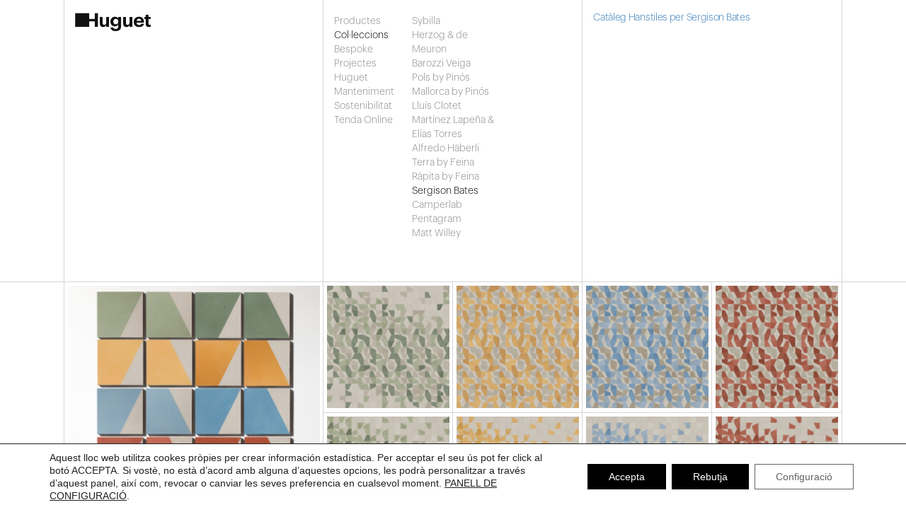

--- FILE ---
content_type: text/html; charset=UTF-8
request_url: https://huguetmallorca.com/ca/products/collections/sergison_bates/
body_size: 16478
content:
<!DOCTYPE html>
<html lang="ca">
  <head>
	 <!-- Google Tag Manager -->
	<script>(function(w,d,s,l,i){w[l]=w[l]||[];w[l].push({'gtm.start':
	new Date().getTime(),event:'gtm.js'});var f=d.getElementsByTagName(s)[0],
	j=d.createElement(s),dl=l!='dataLayer'?'&l='+l:'';j.async=true;j.src=
	'https://www.googletagmanager.com/gtm.js?id='+i+dl;f.parentNode.insertBefore(j,f);
	})(window,document,'script','dataLayer','GTM-PDTLFF5G');</script>
	<!-- End Google Tag Manager -->
	  
    <meta name="google-site-verification" content="pVHfUaPOILXkSl-IRhaqxYS0mCh9talCtw8hZWWxsEY" />
    <title>Sergison Bates | HUGUET</title>
    <meta charset="UTF-8" />
    <meta http-equiv="X-UA-Compatible" content="IE=edge">
		<meta name="viewport" content="user-scalable=1, width=device-width, initial-scale=1" />
		<link rel="pingback" href="https://huguetmallorca.com/xmlrpc.php" />
    <meta name='robots' content='index, follow, max-image-preview:large, max-snippet:-1, max-video-preview:-1' />

	<!-- This site is optimized with the Yoast SEO plugin v20.0 - https://yoast.com/wordpress/plugins/seo/ -->
	<title>Sergison Bates | HUGUET</title>
	<link rel="canonical" href="https://huguetmallorca.com/ca/products/collections/sergison_bates/" />
	<meta property="og:locale" content="ca_ES" />
	<meta property="og:type" content="article" />
	<meta property="og:title" content="Sergison Bates | HUGUET" />
	<meta property="og:url" content="https://huguetmallorca.com/ca/products/collections/sergison_bates/" />
	<meta property="og:site_name" content="HUGUET" />
	<meta property="article:publisher" content="https://www.facebook.com/huguetmallorca/" />
	<meta property="article:modified_time" content="2025-12-12T09:47:04+00:00" />
	<meta name="twitter:card" content="summary_large_image" />
	<meta name="twitter:site" content="@huguetmallorca" />
	<meta name="twitter:label1" content="Temps estimat de lectura" />
	<meta name="twitter:data1" content="1 minut" />
	<script type="application/ld+json" class="yoast-schema-graph">{"@context":"https://schema.org","@graph":[{"@type":"WebPage","@id":"https://huguetmallorca.com/ca/products/collections/sergison_bates/","url":"https://huguetmallorca.com/ca/products/collections/sergison_bates/","name":"Sergison Bates | HUGUET","isPartOf":{"@id":"https://huguetmallorca.com/ca/#website"},"datePublished":"2022-01-31T11:58:35+00:00","dateModified":"2025-12-12T09:47:04+00:00","breadcrumb":{"@id":"https://huguetmallorca.com/ca/products/collections/sergison_bates/#breadcrumb"},"inLanguage":"ca","potentialAction":[{"@type":"ReadAction","target":[["https://huguetmallorca.com/ca/products/collections/sergison_bates/"]]}]},{"@type":"BreadcrumbList","@id":"https://huguetmallorca.com/ca/products/collections/sergison_bates/#breadcrumb","itemListElement":[{"@type":"ListItem","position":1,"name":"Portada","item":"https://huguetmallorca.com/ca/"},{"@type":"ListItem","position":2,"name":"Productos","item":"https://huguetmallorca.com/ca/products/"},{"@type":"ListItem","position":3,"name":"Collections","item":"https://huguetmallorca.com/ca/products/collections/"},{"@type":"ListItem","position":4,"name":"Sergison Bates"}]},{"@type":"WebSite","@id":"https://huguetmallorca.com/ca/#website","url":"https://huguetmallorca.com/ca/","name":"HUGUET","description":"","potentialAction":[{"@type":"SearchAction","target":{"@type":"EntryPoint","urlTemplate":"https://huguetmallorca.com/ca/?s={search_term_string}"},"query-input":"required name=search_term_string"}],"inLanguage":"ca"}]}</script>
	<!-- / Yoast SEO plugin. -->


<script type='application/javascript'>console.log('PixelYourSite Free version 9.3.2');</script>
<link rel='dns-prefetch' href='//www.googletagmanager.com' />
<link rel="alternate" type="application/rss+xml" title="HUGUET &raquo; Canal d&#039;informació" href="https://huguetmallorca.com/ca/feed/" />
<link rel="alternate" type="application/rss+xml" title="HUGUET &raquo; Canal dels comentaris" href="https://huguetmallorca.com/ca/comments/feed/" />
<link rel="alternate" title="oEmbed (JSON)" type="application/json+oembed" href="https://huguetmallorca.com/ca/wp-json/oembed/1.0/embed?url=https%3A%2F%2Fhuguetmallorca.com%2Fca%2Fproducts%2Fcollections%2Fsergison_bates%2F" />
<link rel="alternate" title="oEmbed (XML)" type="text/xml+oembed" href="https://huguetmallorca.com/ca/wp-json/oembed/1.0/embed?url=https%3A%2F%2Fhuguetmallorca.com%2Fca%2Fproducts%2Fcollections%2Fsergison_bates%2F&#038;format=xml" />
<style id='wp-img-auto-sizes-contain-inline-css' type='text/css'>
img:is([sizes=auto i],[sizes^="auto," i]){contain-intrinsic-size:3000px 1500px}
/*# sourceURL=wp-img-auto-sizes-contain-inline-css */
</style>
<style id='wp-emoji-styles-inline-css' type='text/css'>

	img.wp-smiley, img.emoji {
		display: inline !important;
		border: none !important;
		box-shadow: none !important;
		height: 1em !important;
		width: 1em !important;
		margin: 0 0.07em !important;
		vertical-align: -0.1em !important;
		background: none !important;
		padding: 0 !important;
	}
/*# sourceURL=wp-emoji-styles-inline-css */
</style>
<link rel='stylesheet' id='wp-block-library-css' href='https://huguetmallorca.com/wp-includes/css/dist/block-library/style.min.css?ver=6.9' type='text/css' media='all' />
<style id='global-styles-inline-css' type='text/css'>
:root{--wp--preset--aspect-ratio--square: 1;--wp--preset--aspect-ratio--4-3: 4/3;--wp--preset--aspect-ratio--3-4: 3/4;--wp--preset--aspect-ratio--3-2: 3/2;--wp--preset--aspect-ratio--2-3: 2/3;--wp--preset--aspect-ratio--16-9: 16/9;--wp--preset--aspect-ratio--9-16: 9/16;--wp--preset--color--black: #000000;--wp--preset--color--cyan-bluish-gray: #abb8c3;--wp--preset--color--white: #ffffff;--wp--preset--color--pale-pink: #f78da7;--wp--preset--color--vivid-red: #cf2e2e;--wp--preset--color--luminous-vivid-orange: #ff6900;--wp--preset--color--luminous-vivid-amber: #fcb900;--wp--preset--color--light-green-cyan: #7bdcb5;--wp--preset--color--vivid-green-cyan: #00d084;--wp--preset--color--pale-cyan-blue: #8ed1fc;--wp--preset--color--vivid-cyan-blue: #0693e3;--wp--preset--color--vivid-purple: #9b51e0;--wp--preset--gradient--vivid-cyan-blue-to-vivid-purple: linear-gradient(135deg,rgb(6,147,227) 0%,rgb(155,81,224) 100%);--wp--preset--gradient--light-green-cyan-to-vivid-green-cyan: linear-gradient(135deg,rgb(122,220,180) 0%,rgb(0,208,130) 100%);--wp--preset--gradient--luminous-vivid-amber-to-luminous-vivid-orange: linear-gradient(135deg,rgb(252,185,0) 0%,rgb(255,105,0) 100%);--wp--preset--gradient--luminous-vivid-orange-to-vivid-red: linear-gradient(135deg,rgb(255,105,0) 0%,rgb(207,46,46) 100%);--wp--preset--gradient--very-light-gray-to-cyan-bluish-gray: linear-gradient(135deg,rgb(238,238,238) 0%,rgb(169,184,195) 100%);--wp--preset--gradient--cool-to-warm-spectrum: linear-gradient(135deg,rgb(74,234,220) 0%,rgb(151,120,209) 20%,rgb(207,42,186) 40%,rgb(238,44,130) 60%,rgb(251,105,98) 80%,rgb(254,248,76) 100%);--wp--preset--gradient--blush-light-purple: linear-gradient(135deg,rgb(255,206,236) 0%,rgb(152,150,240) 100%);--wp--preset--gradient--blush-bordeaux: linear-gradient(135deg,rgb(254,205,165) 0%,rgb(254,45,45) 50%,rgb(107,0,62) 100%);--wp--preset--gradient--luminous-dusk: linear-gradient(135deg,rgb(255,203,112) 0%,rgb(199,81,192) 50%,rgb(65,88,208) 100%);--wp--preset--gradient--pale-ocean: linear-gradient(135deg,rgb(255,245,203) 0%,rgb(182,227,212) 50%,rgb(51,167,181) 100%);--wp--preset--gradient--electric-grass: linear-gradient(135deg,rgb(202,248,128) 0%,rgb(113,206,126) 100%);--wp--preset--gradient--midnight: linear-gradient(135deg,rgb(2,3,129) 0%,rgb(40,116,252) 100%);--wp--preset--font-size--small: 13px;--wp--preset--font-size--medium: 20px;--wp--preset--font-size--large: 36px;--wp--preset--font-size--x-large: 42px;--wp--preset--spacing--20: 0.44rem;--wp--preset--spacing--30: 0.67rem;--wp--preset--spacing--40: 1rem;--wp--preset--spacing--50: 1.5rem;--wp--preset--spacing--60: 2.25rem;--wp--preset--spacing--70: 3.38rem;--wp--preset--spacing--80: 5.06rem;--wp--preset--shadow--natural: 6px 6px 9px rgba(0, 0, 0, 0.2);--wp--preset--shadow--deep: 12px 12px 50px rgba(0, 0, 0, 0.4);--wp--preset--shadow--sharp: 6px 6px 0px rgba(0, 0, 0, 0.2);--wp--preset--shadow--outlined: 6px 6px 0px -3px rgb(255, 255, 255), 6px 6px rgb(0, 0, 0);--wp--preset--shadow--crisp: 6px 6px 0px rgb(0, 0, 0);}:where(.is-layout-flex){gap: 0.5em;}:where(.is-layout-grid){gap: 0.5em;}body .is-layout-flex{display: flex;}.is-layout-flex{flex-wrap: wrap;align-items: center;}.is-layout-flex > :is(*, div){margin: 0;}body .is-layout-grid{display: grid;}.is-layout-grid > :is(*, div){margin: 0;}:where(.wp-block-columns.is-layout-flex){gap: 2em;}:where(.wp-block-columns.is-layout-grid){gap: 2em;}:where(.wp-block-post-template.is-layout-flex){gap: 1.25em;}:where(.wp-block-post-template.is-layout-grid){gap: 1.25em;}.has-black-color{color: var(--wp--preset--color--black) !important;}.has-cyan-bluish-gray-color{color: var(--wp--preset--color--cyan-bluish-gray) !important;}.has-white-color{color: var(--wp--preset--color--white) !important;}.has-pale-pink-color{color: var(--wp--preset--color--pale-pink) !important;}.has-vivid-red-color{color: var(--wp--preset--color--vivid-red) !important;}.has-luminous-vivid-orange-color{color: var(--wp--preset--color--luminous-vivid-orange) !important;}.has-luminous-vivid-amber-color{color: var(--wp--preset--color--luminous-vivid-amber) !important;}.has-light-green-cyan-color{color: var(--wp--preset--color--light-green-cyan) !important;}.has-vivid-green-cyan-color{color: var(--wp--preset--color--vivid-green-cyan) !important;}.has-pale-cyan-blue-color{color: var(--wp--preset--color--pale-cyan-blue) !important;}.has-vivid-cyan-blue-color{color: var(--wp--preset--color--vivid-cyan-blue) !important;}.has-vivid-purple-color{color: var(--wp--preset--color--vivid-purple) !important;}.has-black-background-color{background-color: var(--wp--preset--color--black) !important;}.has-cyan-bluish-gray-background-color{background-color: var(--wp--preset--color--cyan-bluish-gray) !important;}.has-white-background-color{background-color: var(--wp--preset--color--white) !important;}.has-pale-pink-background-color{background-color: var(--wp--preset--color--pale-pink) !important;}.has-vivid-red-background-color{background-color: var(--wp--preset--color--vivid-red) !important;}.has-luminous-vivid-orange-background-color{background-color: var(--wp--preset--color--luminous-vivid-orange) !important;}.has-luminous-vivid-amber-background-color{background-color: var(--wp--preset--color--luminous-vivid-amber) !important;}.has-light-green-cyan-background-color{background-color: var(--wp--preset--color--light-green-cyan) !important;}.has-vivid-green-cyan-background-color{background-color: var(--wp--preset--color--vivid-green-cyan) !important;}.has-pale-cyan-blue-background-color{background-color: var(--wp--preset--color--pale-cyan-blue) !important;}.has-vivid-cyan-blue-background-color{background-color: var(--wp--preset--color--vivid-cyan-blue) !important;}.has-vivid-purple-background-color{background-color: var(--wp--preset--color--vivid-purple) !important;}.has-black-border-color{border-color: var(--wp--preset--color--black) !important;}.has-cyan-bluish-gray-border-color{border-color: var(--wp--preset--color--cyan-bluish-gray) !important;}.has-white-border-color{border-color: var(--wp--preset--color--white) !important;}.has-pale-pink-border-color{border-color: var(--wp--preset--color--pale-pink) !important;}.has-vivid-red-border-color{border-color: var(--wp--preset--color--vivid-red) !important;}.has-luminous-vivid-orange-border-color{border-color: var(--wp--preset--color--luminous-vivid-orange) !important;}.has-luminous-vivid-amber-border-color{border-color: var(--wp--preset--color--luminous-vivid-amber) !important;}.has-light-green-cyan-border-color{border-color: var(--wp--preset--color--light-green-cyan) !important;}.has-vivid-green-cyan-border-color{border-color: var(--wp--preset--color--vivid-green-cyan) !important;}.has-pale-cyan-blue-border-color{border-color: var(--wp--preset--color--pale-cyan-blue) !important;}.has-vivid-cyan-blue-border-color{border-color: var(--wp--preset--color--vivid-cyan-blue) !important;}.has-vivid-purple-border-color{border-color: var(--wp--preset--color--vivid-purple) !important;}.has-vivid-cyan-blue-to-vivid-purple-gradient-background{background: var(--wp--preset--gradient--vivid-cyan-blue-to-vivid-purple) !important;}.has-light-green-cyan-to-vivid-green-cyan-gradient-background{background: var(--wp--preset--gradient--light-green-cyan-to-vivid-green-cyan) !important;}.has-luminous-vivid-amber-to-luminous-vivid-orange-gradient-background{background: var(--wp--preset--gradient--luminous-vivid-amber-to-luminous-vivid-orange) !important;}.has-luminous-vivid-orange-to-vivid-red-gradient-background{background: var(--wp--preset--gradient--luminous-vivid-orange-to-vivid-red) !important;}.has-very-light-gray-to-cyan-bluish-gray-gradient-background{background: var(--wp--preset--gradient--very-light-gray-to-cyan-bluish-gray) !important;}.has-cool-to-warm-spectrum-gradient-background{background: var(--wp--preset--gradient--cool-to-warm-spectrum) !important;}.has-blush-light-purple-gradient-background{background: var(--wp--preset--gradient--blush-light-purple) !important;}.has-blush-bordeaux-gradient-background{background: var(--wp--preset--gradient--blush-bordeaux) !important;}.has-luminous-dusk-gradient-background{background: var(--wp--preset--gradient--luminous-dusk) !important;}.has-pale-ocean-gradient-background{background: var(--wp--preset--gradient--pale-ocean) !important;}.has-electric-grass-gradient-background{background: var(--wp--preset--gradient--electric-grass) !important;}.has-midnight-gradient-background{background: var(--wp--preset--gradient--midnight) !important;}.has-small-font-size{font-size: var(--wp--preset--font-size--small) !important;}.has-medium-font-size{font-size: var(--wp--preset--font-size--medium) !important;}.has-large-font-size{font-size: var(--wp--preset--font-size--large) !important;}.has-x-large-font-size{font-size: var(--wp--preset--font-size--x-large) !important;}
/*# sourceURL=global-styles-inline-css */
</style>

<style id='classic-theme-styles-inline-css' type='text/css'>
/*! This file is auto-generated */
.wp-block-button__link{color:#fff;background-color:#32373c;border-radius:9999px;box-shadow:none;text-decoration:none;padding:calc(.667em + 2px) calc(1.333em + 2px);font-size:1.125em}.wp-block-file__button{background:#32373c;color:#fff;text-decoration:none}
/*# sourceURL=/wp-includes/css/classic-themes.min.css */
</style>
<link rel='stylesheet' id='contact-form-7-css' href='https://huguetmallorca.com/wp-content/plugins/contact-form-7/includes/css/styles.css?ver=5.7.3' type='text/css' media='all' />
<link rel='stylesheet' id='fastgallery-vc-main-style-css' href='https://huguetmallorca.com/wp-content/plugins/fastgallery_vc/assets/css/style.css?ver=6.9' type='text/css' media='all' />
<link rel='stylesheet' id='image-hover-effects-css-css' href='https://huguetmallorca.com/wp-content/plugins/mega-addons-for-visual-composer/css/ihover.css?ver=6.9' type='text/css' media='all' />
<link rel='stylesheet' id='style-css-css' href='https://huguetmallorca.com/wp-content/plugins/mega-addons-for-visual-composer/css/style.css?ver=6.9' type='text/css' media='all' />
<link rel='stylesheet' id='font-awesome-latest-css' href='https://huguetmallorca.com/wp-content/plugins/mega-addons-for-visual-composer/css/font-awesome/css/all.css?ver=6.9' type='text/css' media='all' />
<link rel='stylesheet' id='hamburger.css-css' href='https://huguetmallorca.com/wp-content/plugins/wp-responsive-menu/assets/css/wpr-hamburger.css?ver=3.1.7.4' type='text/css' media='all' />
<link rel='stylesheet' id='wprmenu.css-css' href='https://huguetmallorca.com/wp-content/plugins/wp-responsive-menu/assets/css/wprmenu.css?ver=3.1.7.4' type='text/css' media='all' />
<style id='wprmenu.css-inline-css' type='text/css'>
@media only screen and ( max-width: 768px ) {html body div.wprm-wrapper {overflow: scroll;}#wprmenu_bar {background-image: url();background-size:;background-repeat: ;}#wprmenu_bar {background-color: #ffffff;}html body div#mg-wprm-wrap .wpr_submit .icon.icon-search {color: ;}#wprmenu_bar .menu_title,#wprmenu_bar .wprmenu_icon_menu,#wprmenu_bar .menu_title a {color: #111111;}#wprmenu_bar .menu_title {font-size: px;font-weight: ;}#mg-wprm-wrap li.menu-item a {font-size: px;text-transform: ;font-weight: ;}#mg-wprm-wrap li.menu-item-has-children ul.sub-menu a {font-size: px;text-transform: ;font-weight: ;}#mg-wprm-wrap li.current-menu-item > a {background: ;}#mg-wprm-wrap li.current-menu-item > a,#mg-wprm-wrap li.current-menu-item span.wprmenu_icon{color:!important;}#mg-wprm-wrap {background-color: #ffffff;}.cbp-spmenu-push-toright,.cbp-spmenu-push-toright .mm-slideout {left: 60% ;}.cbp-spmenu-push-toleft {left: -60% ;}#mg-wprm-wrap.cbp-spmenu-right,#mg-wprm-wrap.cbp-spmenu-left,#mg-wprm-wrap.cbp-spmenu-right.custom,#mg-wprm-wrap.cbp-spmenu-left.custom,.cbp-spmenu-vertical {width: 60%;max-width: px;}#mg-wprm-wrap ul#wprmenu_menu_ul li.menu-item a,div#mg-wprm-wrap ul li span.wprmenu_icon {color: #111111;}#mg-wprm-wrap ul#wprmenu_menu_ul li.menu-item:valid ~ a{color: ;}#mg-wprm-wrap ul#wprmenu_menu_ul li.menu-item a:hover {background: ;color: #606060 !important;}div#mg-wprm-wrap ul>li:hover>span.wprmenu_icon {color: #606060 !important;}.wprmenu_bar .hamburger-inner,.wprmenu_bar .hamburger-inner::before,.wprmenu_bar .hamburger-inner::after {background: #111111;}.wprmenu_bar .hamburger:hover .hamburger-inner,.wprmenu_bar .hamburger:hover .hamburger-inner::before,.wprmenu_bar .hamburger:hover .hamburger-inner::after {background: ;}#wprmenu_menu,#wprmenu_menu ul,#wprmenu_menu li,.wprmenu_no_border_bottom {border-bottom:none;}#wprmenu_menu.wprmenu_levels ul li ul {border-top:none;}#wprmenu_menu.left {width:60%;left: -60%;right: auto;}#wprmenu_menu.right {width:60%;right: -60%;left: auto;}.wprmenu_bar .hamburger {float: right;}.wprmenu_bar #custom_menu_icon.hamburger {top: px;right: 0px;float: right;background-color: ;}.wpr_custom_menu #custom_menu_icon {display: block;}html { padding-top: 42px !important; }#wprmenu_bar,#mg-wprm-wrap { display: block; }div#wpadminbar { position: fixed; }}
/*# sourceURL=wprmenu.css-inline-css */
</style>
<link rel='stylesheet' id='wpr_icons-css' href='https://huguetmallorca.com/wp-content/plugins/wp-responsive-menu/inc/assets/icons/wpr-icons.css?ver=3.1.7.4' type='text/css' media='all' />
<link rel='stylesheet' id='js_composer_front-css' href='//huguetmallorca.com/wp-content/uploads/js_composer/js_composer_front_custom.css?ver=6.9.0' type='text/css' media='all' />
<link rel='stylesheet' id='bootstrap-style-css' href='https://huguetmallorca.com/wp-content/themes/Huguet/css/bootstrap.min.css?ver=6.9' type='text/css' media='all' />
<link rel='stylesheet' id='main-style-css' href='https://huguetmallorca.com/wp-content/themes/Huguet/style.css?ver=2.2' type='text/css' media='all' />
<link rel='stylesheet' id='moove_gdpr_frontend-css' href='https://huguetmallorca.com/wp-content/plugins/gdpr-cookie-compliance/dist/styles/gdpr-main-nf.css?ver=4.9.7' type='text/css' media='all' />
<style id='moove_gdpr_frontend-inline-css' type='text/css'>
				#moove_gdpr_cookie_modal .moove-gdpr-modal-content .moove-gdpr-tab-main h3.tab-title, 
				#moove_gdpr_cookie_modal .moove-gdpr-modal-content .moove-gdpr-tab-main span.tab-title,
				#moove_gdpr_cookie_modal .moove-gdpr-modal-content .moove-gdpr-modal-left-content #moove-gdpr-menu li a, 
				#moove_gdpr_cookie_modal .moove-gdpr-modal-content .moove-gdpr-modal-left-content #moove-gdpr-menu li button,
				#moove_gdpr_cookie_modal .moove-gdpr-modal-content .moove-gdpr-modal-left-content .moove-gdpr-branding-cnt a,
				#moove_gdpr_cookie_modal .moove-gdpr-modal-content .moove-gdpr-modal-footer-content .moove-gdpr-button-holder a.mgbutton, 
				#moove_gdpr_cookie_modal .moove-gdpr-modal-content .moove-gdpr-modal-footer-content .moove-gdpr-button-holder button.mgbutton,
				#moove_gdpr_cookie_modal .cookie-switch .cookie-slider:after, 
				#moove_gdpr_cookie_modal .cookie-switch .slider:after, 
				#moove_gdpr_cookie_modal .switch .cookie-slider:after, 
				#moove_gdpr_cookie_modal .switch .slider:after,
				#moove_gdpr_cookie_info_bar .moove-gdpr-info-bar-container .moove-gdpr-info-bar-content p, 
				#moove_gdpr_cookie_info_bar .moove-gdpr-info-bar-container .moove-gdpr-info-bar-content p a,
				#moove_gdpr_cookie_info_bar .moove-gdpr-info-bar-container .moove-gdpr-info-bar-content a.mgbutton, 
				#moove_gdpr_cookie_info_bar .moove-gdpr-info-bar-container .moove-gdpr-info-bar-content button.mgbutton,
				#moove_gdpr_cookie_modal .moove-gdpr-modal-content .moove-gdpr-tab-main .moove-gdpr-tab-main-content h1, 
				#moove_gdpr_cookie_modal .moove-gdpr-modal-content .moove-gdpr-tab-main .moove-gdpr-tab-main-content h2, 
				#moove_gdpr_cookie_modal .moove-gdpr-modal-content .moove-gdpr-tab-main .moove-gdpr-tab-main-content h3, 
				#moove_gdpr_cookie_modal .moove-gdpr-modal-content .moove-gdpr-tab-main .moove-gdpr-tab-main-content h4, 
				#moove_gdpr_cookie_modal .moove-gdpr-modal-content .moove-gdpr-tab-main .moove-gdpr-tab-main-content h5, 
				#moove_gdpr_cookie_modal .moove-gdpr-modal-content .moove-gdpr-tab-main .moove-gdpr-tab-main-content h6,
				#moove_gdpr_cookie_modal .moove-gdpr-modal-content.moove_gdpr_modal_theme_v2 .moove-gdpr-modal-title .tab-title,
				#moove_gdpr_cookie_modal .moove-gdpr-modal-content.moove_gdpr_modal_theme_v2 .moove-gdpr-tab-main h3.tab-title, 
				#moove_gdpr_cookie_modal .moove-gdpr-modal-content.moove_gdpr_modal_theme_v2 .moove-gdpr-tab-main span.tab-title,
				#moove_gdpr_cookie_modal .moove-gdpr-modal-content.moove_gdpr_modal_theme_v2 .moove-gdpr-branding-cnt a {
				 	font-weight: inherit				}
			#moove_gdpr_cookie_modal,#moove_gdpr_cookie_info_bar,.gdpr_cookie_settings_shortcode_content{font-family:inherit}#moove_gdpr_save_popup_settings_button{background-color:#373737;color:#fff}#moove_gdpr_save_popup_settings_button:hover{background-color:#000}#moove_gdpr_cookie_info_bar .moove-gdpr-info-bar-container .moove-gdpr-info-bar-content a.mgbutton,#moove_gdpr_cookie_info_bar .moove-gdpr-info-bar-container .moove-gdpr-info-bar-content button.mgbutton{background-color:#000}#moove_gdpr_cookie_modal .moove-gdpr-modal-content .moove-gdpr-modal-footer-content .moove-gdpr-button-holder a.mgbutton,#moove_gdpr_cookie_modal .moove-gdpr-modal-content .moove-gdpr-modal-footer-content .moove-gdpr-button-holder button.mgbutton,.gdpr_cookie_settings_shortcode_content .gdpr-shr-button.button-green{background-color:#000;border-color:#000}#moove_gdpr_cookie_modal .moove-gdpr-modal-content .moove-gdpr-modal-footer-content .moove-gdpr-button-holder a.mgbutton:hover,#moove_gdpr_cookie_modal .moove-gdpr-modal-content .moove-gdpr-modal-footer-content .moove-gdpr-button-holder button.mgbutton:hover,.gdpr_cookie_settings_shortcode_content .gdpr-shr-button.button-green:hover{background-color:#fff;color:#000}#moove_gdpr_cookie_modal .moove-gdpr-modal-content .moove-gdpr-modal-close i,#moove_gdpr_cookie_modal .moove-gdpr-modal-content .moove-gdpr-modal-close span.gdpr-icon{background-color:#000;border:1px solid #000}#moove_gdpr_cookie_info_bar span.change-settings-button.focus-g,#moove_gdpr_cookie_info_bar span.change-settings-button:focus{-webkit-box-shadow:0 0 1px 3px #000;-moz-box-shadow:0 0 1px 3px #000;box-shadow:0 0 1px 3px #000}#moove_gdpr_cookie_modal .moove-gdpr-modal-content .moove-gdpr-modal-close i:hover,#moove_gdpr_cookie_modal .moove-gdpr-modal-content .moove-gdpr-modal-close span.gdpr-icon:hover,#moove_gdpr_cookie_info_bar span[data-href]>u.change-settings-button{color:#000}#moove_gdpr_cookie_modal .moove-gdpr-modal-content .moove-gdpr-modal-left-content #moove-gdpr-menu li.menu-item-selected a span.gdpr-icon,#moove_gdpr_cookie_modal .moove-gdpr-modal-content .moove-gdpr-modal-left-content #moove-gdpr-menu li.menu-item-selected button span.gdpr-icon{color:inherit}#moove_gdpr_cookie_modal .moove-gdpr-modal-content .moove-gdpr-modal-left-content #moove-gdpr-menu li a span.gdpr-icon,#moove_gdpr_cookie_modal .moove-gdpr-modal-content .moove-gdpr-modal-left-content #moove-gdpr-menu li button span.gdpr-icon{color:inherit}#moove_gdpr_cookie_modal .gdpr-acc-link{line-height:0;font-size:0;color:transparent;position:absolute}#moove_gdpr_cookie_modal .moove-gdpr-modal-content .moove-gdpr-modal-close:hover i,#moove_gdpr_cookie_modal .moove-gdpr-modal-content .moove-gdpr-modal-left-content #moove-gdpr-menu li a,#moove_gdpr_cookie_modal .moove-gdpr-modal-content .moove-gdpr-modal-left-content #moove-gdpr-menu li button,#moove_gdpr_cookie_modal .moove-gdpr-modal-content .moove-gdpr-modal-left-content #moove-gdpr-menu li button i,#moove_gdpr_cookie_modal .moove-gdpr-modal-content .moove-gdpr-modal-left-content #moove-gdpr-menu li a i,#moove_gdpr_cookie_modal .moove-gdpr-modal-content .moove-gdpr-tab-main .moove-gdpr-tab-main-content a:hover,#moove_gdpr_cookie_info_bar.moove-gdpr-dark-scheme .moove-gdpr-info-bar-container .moove-gdpr-info-bar-content a.mgbutton:hover,#moove_gdpr_cookie_info_bar.moove-gdpr-dark-scheme .moove-gdpr-info-bar-container .moove-gdpr-info-bar-content button.mgbutton:hover,#moove_gdpr_cookie_info_bar.moove-gdpr-dark-scheme .moove-gdpr-info-bar-container .moove-gdpr-info-bar-content a:hover,#moove_gdpr_cookie_info_bar.moove-gdpr-dark-scheme .moove-gdpr-info-bar-container .moove-gdpr-info-bar-content button:hover,#moove_gdpr_cookie_info_bar.moove-gdpr-dark-scheme .moove-gdpr-info-bar-container .moove-gdpr-info-bar-content span.change-settings-button:hover,#moove_gdpr_cookie_info_bar.moove-gdpr-dark-scheme .moove-gdpr-info-bar-container .moove-gdpr-info-bar-content u.change-settings-button:hover,#moove_gdpr_cookie_info_bar span[data-href]>u.change-settings-button,#moove_gdpr_cookie_info_bar.moove-gdpr-dark-scheme .moove-gdpr-info-bar-container .moove-gdpr-info-bar-content a.mgbutton.focus-g,#moove_gdpr_cookie_info_bar.moove-gdpr-dark-scheme .moove-gdpr-info-bar-container .moove-gdpr-info-bar-content button.mgbutton.focus-g,#moove_gdpr_cookie_info_bar.moove-gdpr-dark-scheme .moove-gdpr-info-bar-container .moove-gdpr-info-bar-content a.focus-g,#moove_gdpr_cookie_info_bar.moove-gdpr-dark-scheme .moove-gdpr-info-bar-container .moove-gdpr-info-bar-content button.focus-g,#moove_gdpr_cookie_info_bar.moove-gdpr-dark-scheme .moove-gdpr-info-bar-container .moove-gdpr-info-bar-content a.mgbutton:focus,#moove_gdpr_cookie_info_bar.moove-gdpr-dark-scheme .moove-gdpr-info-bar-container .moove-gdpr-info-bar-content button.mgbutton:focus,#moove_gdpr_cookie_info_bar.moove-gdpr-dark-scheme .moove-gdpr-info-bar-container .moove-gdpr-info-bar-content a:focus,#moove_gdpr_cookie_info_bar.moove-gdpr-dark-scheme .moove-gdpr-info-bar-container .moove-gdpr-info-bar-content button:focus,#moove_gdpr_cookie_info_bar.moove-gdpr-dark-scheme .moove-gdpr-info-bar-container .moove-gdpr-info-bar-content span.change-settings-button.focus-g,span.change-settings-button:focus,#moove_gdpr_cookie_info_bar.moove-gdpr-dark-scheme .moove-gdpr-info-bar-container .moove-gdpr-info-bar-content u.change-settings-button.focus-g,#moove_gdpr_cookie_info_bar.moove-gdpr-dark-scheme .moove-gdpr-info-bar-container .moove-gdpr-info-bar-content u.change-settings-button:focus{color:#000}#moove_gdpr_cookie_modal.gdpr_lightbox-hide{display:none}#moove_gdpr_cookie_info_bar .moove-gdpr-info-bar-container .moove-gdpr-info-bar-content a.mgbutton,#moove_gdpr_cookie_info_bar .moove-gdpr-info-bar-container .moove-gdpr-info-bar-content button.mgbutton,#moove_gdpr_cookie_modal .moove-gdpr-modal-content .moove-gdpr-modal-footer-content .moove-gdpr-button-holder a.mgbutton,#moove_gdpr_cookie_modal .moove-gdpr-modal-content .moove-gdpr-modal-footer-content .moove-gdpr-button-holder button.mgbutton,.gdpr-shr-button,#moove_gdpr_cookie_info_bar .moove-gdpr-infobar-close-btn{border-radius:0}
/*# sourceURL=moove_gdpr_frontend-inline-css */
</style>
<script type="text/javascript" src="https://huguetmallorca.com/wp-includes/js/jquery/jquery.min.js?ver=3.7.1" id="jquery-core-js"></script>
<script type="text/javascript" src="https://huguetmallorca.com/wp-includes/js/jquery/jquery-migrate.min.js?ver=3.4.1" id="jquery-migrate-js"></script>
<script type="text/javascript" src="https://huguetmallorca.com/wp-content/plugins/flowpaper-lite-pdf-flipbook/assets/lity/lity.min.js" id="lity-js-js"></script>
<script type="text/javascript" src="https://huguetmallorca.com/wp-content/plugins/wp-responsive-menu/assets/js/modernizr.custom.js?ver=3.1.7.4" id="modernizr-js"></script>
<script type="text/javascript" src="https://huguetmallorca.com/wp-content/plugins/wp-responsive-menu/assets/js/jquery.touchSwipe.min.js?ver=3.1.7.4" id="touchSwipe-js"></script>
<script type="text/javascript" id="wprmenu.js-js-extra">
/* <![CDATA[ */
var wprmenu = {"zooming":"yes","from_width":"768","push_width":"","menu_width":"60","parent_click":"","swipe":"yes","enable_overlay":""};
//# sourceURL=wprmenu.js-js-extra
/* ]]> */
</script>
<script type="text/javascript" src="https://huguetmallorca.com/wp-content/plugins/wp-responsive-menu/assets/js/wprmenu.js?ver=3.1.7.4" id="wprmenu.js-js"></script>
<script type="text/javascript" src="https://huguetmallorca.com/wp-content/plugins/pixelyoursite/dist/scripts/jquery.bind-first-0.2.3.min.js?ver=6.9" id="jquery-bind-first-js"></script>
<script type="text/javascript" src="https://huguetmallorca.com/wp-content/plugins/pixelyoursite/dist/scripts/js.cookie-2.1.3.min.js?ver=2.1.3" id="js-cookie-js"></script>
<script type="text/javascript" id="pys-js-extra">
/* <![CDATA[ */
var pysOptions = {"staticEvents":[],"dynamicEvents":[],"triggerEvents":[],"triggerEventTypes":[],"debug":"","siteUrl":"https://huguetmallorca.com","ajaxUrl":"https://huguetmallorca.com/wp-admin/admin-ajax.php","ajax_event":"b1f884ba14","enable_remove_download_url_param":"1","cookie_duration":"7","last_visit_duration":"60","gdpr":{"ajax_enabled":false,"all_disabled_by_api":false,"facebook_disabled_by_api":false,"analytics_disabled_by_api":false,"google_ads_disabled_by_api":false,"pinterest_disabled_by_api":false,"bing_disabled_by_api":false,"facebook_prior_consent_enabled":true,"analytics_prior_consent_enabled":true,"google_ads_prior_consent_enabled":null,"pinterest_prior_consent_enabled":true,"bing_prior_consent_enabled":true,"cookiebot_integration_enabled":false,"cookiebot_facebook_consent_category":"marketing","cookiebot_analytics_consent_category":"statistics","cookiebot_google_ads_consent_category":null,"cookiebot_pinterest_consent_category":"marketing","cookiebot_bing_consent_category":"marketing","consent_magic_integration_enabled":false,"real_cookie_banner_integration_enabled":false,"cookie_notice_integration_enabled":false,"cookie_law_info_integration_enabled":false},"woo":{"enabled":false},"edd":{"enabled":false}};
//# sourceURL=pys-js-extra
/* ]]> */
</script>
<script type="text/javascript" src="https://huguetmallorca.com/wp-content/plugins/pixelyoursite/dist/scripts/public.js?ver=9.3.2" id="pys-js"></script>

<!-- Google Analytics snippet added by Site Kit -->
<script type="text/javascript" src="https://www.googletagmanager.com/gtag/js?id=UA-31198562-1" id="google_gtagjs-js" async></script>
<script type="text/javascript" id="google_gtagjs-js-after">
/* <![CDATA[ */
window.dataLayer = window.dataLayer || [];function gtag(){dataLayer.push(arguments);}
gtag('set', 'linker', {"domains":["huguetmallorca.com"]} );
gtag("js", new Date());
gtag("set", "developer_id.dZTNiMT", true);
gtag("config", "UA-31198562-1", {"anonymize_ip":true});
gtag("config", "G-S0FJ7WF4VQ");
//# sourceURL=google_gtagjs-js-after
/* ]]> */
</script>

<!-- End Google Analytics snippet added by Site Kit -->
<link rel="https://api.w.org/" href="https://huguetmallorca.com/ca/wp-json/" /><link rel="alternate" title="JSON" type="application/json" href="https://huguetmallorca.com/ca/wp-json/wp/v2/pages/13576" /><link rel="EditURI" type="application/rsd+xml" title="RSD" href="https://huguetmallorca.com/xmlrpc.php?rsd" />
<meta name="generator" content="WordPress 6.9" />
<link rel='shortlink' href='https://huguetmallorca.com/ca/?p=13576' />
<meta name="generator" content="Site Kit by Google 1.103.0" /><style>
.qtranxs_flag_es {background-image: url(https://huguetmallorca.com/wp-content/plugins/qtranslate-xt-3.12.1/flags/es.png); background-repeat: no-repeat;}
.qtranxs_flag_en {background-image: url(https://huguetmallorca.com/wp-content/plugins/qtranslate-xt-3.12.1/flags/gb.png); background-repeat: no-repeat;}
.qtranxs_flag_ca {background-image: url(https://huguetmallorca.com/wp-content/plugins/qtranslate-xt-3.12.1/flags/catala.png); background-repeat: no-repeat;}
</style>
<link hreflang="es" href="https://huguetmallorca.com/es/products/collections/sergison_bates/" rel="alternate" />
<link hreflang="en" href="https://huguetmallorca.com/en/products/collections/sergison_bates/" rel="alternate" />
<link hreflang="ca" href="https://huguetmallorca.com/ca/products/collections/sergison_bates/" rel="alternate" />
<link hreflang="x-default" href="https://huguetmallorca.com/products/collections/sergison_bates/" rel="alternate" />
<meta name="generator" content="qTranslate-XT 3.12.1" />
<!-- Analytics by WP Statistics v13.2.15 - https://wp-statistics.com/ -->
<meta name="generator" content="Powered by WPBakery Page Builder - drag and drop page builder for WordPress."/>
<script type='application/javascript'>console.warn('PixelYourSite: no pixel configured.');</script>
<link rel="icon" href="https://huguetmallorca.com/wp-content/uploads/2017/06/cropped-logo_huguet_high-32x32.jpg" sizes="32x32" />
<link rel="icon" href="https://huguetmallorca.com/wp-content/uploads/2017/06/cropped-logo_huguet_high-192x192.jpg" sizes="192x192" />
<link rel="apple-touch-icon" href="https://huguetmallorca.com/wp-content/uploads/2017/06/cropped-logo_huguet_high-180x180.jpg" />
<meta name="msapplication-TileImage" content="https://huguetmallorca.com/wp-content/uploads/2017/06/cropped-logo_huguet_high-270x270.jpg" />
		<style type="text/css" id="wp-custom-css">
			/* Descriptions fix */
.box_model p {
	font-family: "Graphik", helvetica;
	font-size: 14px;
	color: #8a8a8a;
	line-height: inherit;
}

/* Menu fixs */
@media (min-with:769px) {
	
}

/* Contact form */
body .minimal-brown input.wpcf7-form-control.wpcf7-date, body .minimal-brown input.wpcf7-form-control.wpcf7-number, body .minimal-brown input.wpcf7-form-control.wpcf7-quiz, body .minimal-brown input.wpcf7-form-control.wpcf7-text, body .minimal-brown select.wpcf7-form-control.wpcf7-select, body .minimal-brown textarea.wpcf7-form-control.wpcf7-textarea {
	padding: 7px 9px;
    padding-top: 7px;
    padding-right: 9px;
    padding-bottom: 7px;
    padding-left: 9px;
}

/* Button More (Project pages) fix on responsive */
@media only screen and ( max-width: 1018px )  {
	.page-id-1832 .vc_pageable-load-more-btn {
		z-index: 1000;
		display: block;
		height: 40px;
		position: relative;
		width: 100%;
		clear: both;
	}

	.page-id-1832 .vc_pageable-load-more-btn .vc_btn3-container {
		height: 40px !important;
		position: absolute;
		display: block;
		width: 100%;
		text-align: center;
	}
	.page-id-1832 .vc_pageable-load-more-btn .vc_btn3-container .vc_btn3 {
		display: block;
		position: relative;
		margin: 0 auto;
		z-index: 2001;
		padding: 5px 30px !important;
	}
}
		</style>
		<style type="text/css" data-type="vc_shortcodes-custom-css">.vc_custom_1463924477334{padding-right: 0px !important;padding-left: 0px !important;}.vc_custom_1461146933500{padding-right: 0px !important;padding-left: 0px !important;}.vc_custom_1463925001550{padding-right: 0px !important;padding-left: 0px !important;background-position: center !important;background-repeat: no-repeat !important;background-size: cover !important;}.vc_custom_1463924477334{padding-right: 0px !important;padding-left: 0px !important;}.vc_custom_1461146933500{padding-right: 0px !important;padding-left: 0px !important;}.vc_custom_1463925001550{padding-right: 0px !important;padding-left: 0px !important;background-position: center !important;background-repeat: no-repeat !important;background-size: cover !important;}.vc_custom_1463924477334{padding-right: 0px !important;padding-left: 0px !important;}.vc_custom_1461146933500{padding-right: 0px !important;padding-left: 0px !important;}.vc_custom_1463925001550{padding-right: 0px !important;padding-left: 0px !important;background-position: center !important;background-repeat: no-repeat !important;background-size: cover !important;}</style><noscript><style> .wpb_animate_when_almost_visible { opacity: 1; }</style></noscript>    <script>
  jQuery(document).ready(function(){
      //menu
      jQuery(".sub-menu").hide();
      jQuery(".current_page_ancestor > .sub-menu, .current_page_item > .sub-menu").show();  
  });
</script>
<link rel='stylesheet' id='fonts-vc-css' href='https://huguetmallorca.com/wp-content/plugins/fastgallery_vc/assets/css/fonts.css?ver=6.9' type='text/css' media='all' />
<link rel='stylesheet' id='magnific-popup-vc-css' href='https://huguetmallorca.com/wp-content/plugins/fastgallery_vc/assets/css/magnific-popup.css?ver=6.9' type='text/css' media='all' />
</head>
  <body data-rsssl=1 class="wp-singular page-template-default page page-id-13576 page-child parent-pageid-181 wp-theme-Huguet wpb-js-composer js-comp-ver-6.9.0 vc_responsive elementor-default elementor-kit-16136">
	  <!-- Google Tag Manager (noscript) -->
	<noscript><iframe src="https://www.googletagmanager.com/ns.html?id=GTM-PDTLFF5G"
	height="0" width="0" style="display:none;visibility:hidden"></iframe></noscript>
	<!-- End Google Tag Manager (noscript) -->

     
  <div id="main-container" class="container">

<div class="row">

	<div class="col-md-12">

				   			<div id="post-13576" class="post-13576 page type-page status-publish hentry">
				
		 		<div class="vc_row wpb_row vc_row-fluid images vc_row-o-content-top vc_row-flex"><div class="wpb_column vc_column_container vc_col-sm-1"><div class="vc_column-inner"><div class="wpb_wrapper"></div></div></div><div class="box_select_mosaico wpb_column vc_column_container vc_col-sm-10"><div class="vc_column-inner"><div class="wpb_wrapper"><div class="vc_row wpb_row vc_inner vc_row-fluid vc_row-o-equal-height vc_row-flex"><div class="wpb_column vc_column_container vc_col-sm-4"><div class="vc_column-inner vc_custom_1463924477334"><div class="wpb_wrapper">
	<div  class="wpb_single_image wpb_content_element vc_align_left   logo">
		
		<figure class="wpb_wrapper vc_figure">
			<a href="https://huguetmallorca.com/" target="_self" class="vc_single_image-wrapper   vc_box_border_grey"></a>
		</figure>
	</div>
</div></div></div><div class="center_col wpb_column vc_column_container vc_col-sm-4"><div class="vc_column-inner vc_custom_1461146933500"><div class="wpb_wrapper"><div  class="vc_wp_custommenu wpb_content_element"><div class="widget widget_nav_menu"><div class="menu-menu-container"><ul id="menu-menu" class="menu"><li id="menu-item-56" class="menu-item menu-item-type-post_type menu-item-object-page current-page-ancestor menu-item-has-children menu-item-56"><a href="https://huguetmallorca.com/ca/products/">Productes</a>
<ul class="sub-menu">
	<li id="menu-item-18011" class="menu-item menu-item-type-post_type menu-item-object-page menu-item-18011"><a href="https://huguetmallorca.com/ca/products/rammed-earth/">Terra Compactada</a></li>
	<li id="menu-item-6740" class="menu-item menu-item-type-post_type menu-item-object-page menu-item-has-children menu-item-6740"><a href="https://huguetmallorca.com/ca/products/terrazzo/">Rajoles Terrazzo</a>
	<ul class="sub-menu">
		<li id="menu-item-7830" class="menu-item menu-item-type-post_type menu-item-object-page menu-item-7830"><a href="https://huguetmallorca.com/ca/products/terrazzo/patterns/">Models</a></li>
		<li id="menu-item-7613" class="menu-item menu-item-type-post_type menu-item-object-page menu-item-7613"><a href="https://huguetmallorca.com/ca/products/terrazzo/aridos-baldosas-terrazo/">Àrids</a></li>
		<li id="menu-item-7593" class="menu-item menu-item-type-post_type menu-item-object-page menu-item-7593"><a href="https://huguetmallorca.com/ca/products/terrazzo/formatos-baldosas-terrazo/">Formats</a></li>
		<li id="menu-item-17563" class="menu-item menu-item-type-post_type menu-item-object-page menu-item-17563"><a href="https://huguetmallorca.com/ca/products/mosaico/carta-colores-mosaico/">Colors</a></li>
	</ul>
</li>
	<li id="menu-item-3529" class="menu-item menu-item-type-post_type menu-item-object-page menu-item-has-children menu-item-3529"><a href="https://huguetmallorca.com/ca/products/baldosas/">Rajoles Llises</a>
	<ul class="sub-menu">
		<li id="menu-item-4179" class="menu-item menu-item-type-post_type menu-item-object-page menu-item-4179"><a href="https://huguetmallorca.com/ca/products/formatos/">Formats</a></li>
		<li id="menu-item-11255" class="menu-item menu-item-type-post_type menu-item-object-page menu-item-11255"><a href="https://huguetmallorca.com/ca/products/carta-de-colores/">Colors</a></li>
	</ul>
</li>
	<li id="menu-item-2007" class="menu-item menu-item-type-post_type menu-item-object-page menu-item-has-children menu-item-2007"><a href="https://huguetmallorca.com/ca/products/mosaico/">Rajoles Mosaic</a>
	<ul class="sub-menu">
		<li id="menu-item-1282" class="menu-item menu-item-type-post_type menu-item-object-page menu-item-1282"><a href="https://huguetmallorca.com/ca/products/mosaico/basica/">Bàsica</a></li>
		<li id="menu-item-1275" class="menu-item menu-item-type-post_type menu-item-object-page menu-item-1275"><a href="https://huguetmallorca.com/ca/products/mosaico/mosaic-alta/">Alta</a></li>
		<li id="menu-item-1289" class="menu-item menu-item-type-post_type menu-item-object-page menu-item-1289"><a href="https://huguetmallorca.com/ca/products/mosaico/superior/">Superior</a></li>
		<li id="menu-item-7198" class="menu-item menu-item-type-post_type menu-item-object-page menu-item-7198"><a href="https://huguetmallorca.com/ca/products/mosaico/carta-colores-mosaico/">Colors</a></li>
	</ul>
</li>
	<li id="menu-item-17976" class="menu-item menu-item-type-post_type menu-item-object-page menu-item-17976"><a href="https://huguetmallorca.com/ca/products/terracotta/">Fang</a></li>
	<li id="menu-item-13903" class="menu-item menu-item-type-post_type menu-item-object-page menu-item-13903"><a href="https://huguetmallorca.com/ca/products/palladiana/">Palladiana</a></li>
	<li id="menu-item-1827" class="menu-item menu-item-type-post_type menu-item-object-page menu-item-has-children menu-item-1827"><a href="https://huguetmallorca.com/ca/products/aigues/">Aigües</a>
	<ul class="sub-menu">
		<li id="menu-item-7696" class="menu-item menu-item-type-post_type menu-item-object-page menu-item-7696"><a href="https://huguetmallorca.com/ca/products/aigues/formats-rajoles-daigues/">Formats</a></li>
		<li id="menu-item-7202" class="menu-item menu-item-type-post_type menu-item-object-page menu-item-7202"><a href="https://huguetmallorca.com/ca/products/aigues/carta-colores-baldosas-grandes/">Colors</a></li>
	</ul>
</li>
	<li id="menu-item-2010" class="menu-item menu-item-type-post_type menu-item-object-page menu-item-has-children menu-item-2010"><a href="https://huguetmallorca.com/ca/products/lavabos/">Lavabos</a>
	<ul class="sub-menu">
		<li id="menu-item-15604" class="menu-item menu-item-type-post_type menu-item-object-page menu-item-15604"><a href="https://huguetmallorca.com/ca/products/lavabos/modelos-lavabos/">Models</a></li>
		<li id="menu-item-7612" class="menu-item menu-item-type-post_type menu-item-object-page menu-item-7612"><a href="https://huguetmallorca.com/ca/products/lavabos/aridos-lavabos/">Àrids</a></li>
		<li id="menu-item-11903" class="menu-item menu-item-type-post_type menu-item-object-page menu-item-11903"><a href="https://huguetmallorca.com/ca/products/carta-de-colores-lavabos/">Colors</a></li>
	</ul>
</li>
	<li id="menu-item-8396" class="menu-item menu-item-type-post_type menu-item-object-page menu-item-has-children menu-item-8396"><a href="https://huguetmallorca.com/ca/products/tops/">Taules, barres, encimeres&#8230;</a>
	<ul class="sub-menu">
		<li id="menu-item-17556" class="menu-item menu-item-type-post_type menu-item-object-page menu-item-17556"><a href="https://huguetmallorca.com/ca/products/terrazzo/patterns/">Models</a></li>
		<li id="menu-item-17559" class="menu-item menu-item-type-post_type menu-item-object-page menu-item-17559"><a href="https://huguetmallorca.com/ca/products/lavabos/aridos-lavabos/">Àrids</a></li>
		<li id="menu-item-17561" class="menu-item menu-item-type-post_type menu-item-object-page menu-item-17561"><a href="https://huguetmallorca.com/ca/products/terrazzo/carta-colores-baldosas-terrazo/">Colors</a></li>
	</ul>
</li>
	<li id="menu-item-2015" class="menu-item menu-item-type-post_type menu-item-object-page menu-item-has-children menu-item-2015"><a href="https://huguetmallorca.com/ca/products/platos-ducha/">Dutxes i banyeres</a>
	<ul class="sub-menu">
		<li id="menu-item-17557" class="menu-item menu-item-type-post_type menu-item-object-page menu-item-17557"><a href="https://huguetmallorca.com/ca/products/kitchens/patterns/">Models</a></li>
		<li id="menu-item-7611" class="menu-item menu-item-type-post_type menu-item-object-page menu-item-7611"><a href="https://huguetmallorca.com/ca/products/platos-ducha/aridos-platos-ducha/">Àrids</a></li>
		<li id="menu-item-7216" class="menu-item menu-item-type-post_type menu-item-object-page menu-item-7216"><a href="https://huguetmallorca.com/ca/products/platos-ducha/carta-colores-platos-ducha/">Colors</a></li>
	</ul>
</li>
	<li id="menu-item-2018" class="menu-item menu-item-type-post_type menu-item-object-page menu-item-has-children menu-item-2018"><a href="https://huguetmallorca.com/ca/products/cocinas/">Cuines</a>
	<ul class="sub-menu">
		<li id="menu-item-17558" class="menu-item menu-item-type-post_type menu-item-object-page menu-item-17558"><a href="https://huguetmallorca.com/ca/products/kitchens/patterns/">Models</a></li>
		<li id="menu-item-7608" class="menu-item menu-item-type-post_type menu-item-object-page menu-item-7608"><a href="https://huguetmallorca.com/ca/products/kitchens/aridos-fregaderos/">Àrids</a></li>
		<li id="menu-item-7228" class="menu-item menu-item-type-post_type menu-item-object-page menu-item-7228"><a href="https://huguetmallorca.com/ca/products/kitchens/carta-colors-piques/">Colors</a></li>
	</ul>
</li>
	<li id="menu-item-2157" class="menu-item menu-item-type-post_type menu-item-object-page menu-item-has-children menu-item-2157"><a href="https://huguetmallorca.com/ca/products/stairs/">Escales</a>
	<ul class="sub-menu">
		<li id="menu-item-15605" class="menu-item menu-item-type-post_type menu-item-object-page menu-item-15605"><a href="https://huguetmallorca.com/ca/products/stairs/modelos-escaleras/">Models</a></li>
		<li id="menu-item-7609" class="menu-item menu-item-type-post_type menu-item-object-page menu-item-7609"><a href="https://huguetmallorca.com/ca/products/stairs/aridos-escaleras/">Àrids</a></li>
		<li id="menu-item-7227" class="menu-item menu-item-type-post_type menu-item-object-page menu-item-7227"><a href="https://huguetmallorca.com/ca/products/stairs/carta-colores-escaleras/">Colors</a></li>
	</ul>
</li>
	<li id="menu-item-16778" class="menu-item menu-item-type-post_type menu-item-object-page menu-item-16778"><a href="https://huguetmallorca.com/ca/products/terrazzo/patterns-copy/">Façanes</a></li>
	<li id="menu-item-6530" class="menu-item menu-item-type-post_type menu-item-object-page menu-item-has-children menu-item-6530"><a href="https://huguetmallorca.com/ca/products/objects/">Objectes</a>
	<ul class="sub-menu">
		<li id="menu-item-15606" class="menu-item menu-item-type-post_type menu-item-object-page menu-item-15606"><a href="https://huguetmallorca.com/ca/products/objects/modelos-objetos/">Models</a></li>
		<li id="menu-item-7610" class="menu-item menu-item-type-post_type menu-item-object-page menu-item-7610"><a href="https://huguetmallorca.com/ca/products/objects/aridos-objetos/">Àrids</a></li>
		<li id="menu-item-17562" class="menu-item menu-item-type-post_type menu-item-object-page menu-item-17562"><a href="https://huguetmallorca.com/ca/products/terrazzo/carta-colores-baldosas-terrazo/">Colors</a></li>
	</ul>
</li>
</ul>
</li>
<li id="menu-item-2004" class="menu-item menu-item-type-post_type menu-item-object-page current-menu-ancestor current-menu-parent current_page_parent current_page_ancestor menu-item-has-children menu-item-2004"><a href="https://huguetmallorca.com/ca/colecciones/">Col·leccions</a>
<ul class="sub-menu">
	<li id="menu-item-4974" class="menu-item menu-item-type-post_type menu-item-object-page menu-item-has-children menu-item-4974"><a href="https://huguetmallorca.com/ca/products/collections/sybilla-galeria/">Sybilla</a>
	<ul class="sub-menu">
		<li id="menu-item-5754" class="menu-item menu-item-type-post_type menu-item-object-page menu-item-5754"><a href="https://huguetmallorca.com/ca/products/collections/sybilla-galeria/sybilla-patterns/">Models</a></li>
		<li id="menu-item-7295" class="menu-item menu-item-type-post_type menu-item-object-page menu-item-7295"><a href="https://huguetmallorca.com/ca/products/collections/sybilla-galeria/carta-colores-sybilla/">Colors</a></li>
	</ul>
</li>
	<li id="menu-item-3908" class="menu-item menu-item-type-post_type menu-item-object-page menu-item-has-children menu-item-3908"><a href="https://huguetmallorca.com/ca/products/collections/herzog-and-de-meuron/">Herzog &#038; de Meuron</a>
	<ul class="sub-menu">
		<li id="menu-item-6201" class="menu-item menu-item-type-post_type menu-item-object-page menu-item-6201"><a href="https://huguetmallorca.com/ca/products/collections/herzog-and-de-meuron/herzog-and-de-meuron/">Models</a></li>
		<li id="menu-item-6185" class="menu-item menu-item-type-custom menu-item-object-custom menu-item-6185"><a href="https://huguetmallorca.com/ca/products/collections/herzog-and-de-meuron/carta-colores-herzog-de-meuron/">Colors</a></li>
	</ul>
</li>
	<li id="menu-item-4511" class="menu-item menu-item-type-post_type menu-item-object-page menu-item-has-children menu-item-4511"><a href="https://huguetmallorca.com/ca/products/collections/barozzi-veiga/">Barozzi Veiga</a>
	<ul class="sub-menu">
		<li id="menu-item-6205" class="menu-item menu-item-type-post_type menu-item-object-page menu-item-6205"><a href="https://huguetmallorca.com/ca/products/collections/barozzi-veiga/barozzi/">Models</a></li>
		<li id="menu-item-7293" class="menu-item menu-item-type-post_type menu-item-object-page menu-item-7293"><a href="https://huguetmallorca.com/ca/products/collections/barozzi-veiga/carta-colores-barozzi-veiga/">Colors</a></li>
	</ul>
</li>
	<li id="menu-item-13102" class="menu-item menu-item-type-post_type menu-item-object-page menu-item-has-children menu-item-13102"><a href="https://huguetmallorca.com/ca/products/collections/carme-pinos-pols/">Pols by Pinós</a>
	<ul class="sub-menu">
		<li id="menu-item-13106" class="menu-item menu-item-type-post_type menu-item-object-page menu-item-13106"><a href="https://huguetmallorca.com/ca/products/collections/carme-pinos/patterns/pols/">Models</a></li>
		<li id="menu-item-13105" class="menu-item menu-item-type-post_type menu-item-object-page menu-item-13105"><a href="https://huguetmallorca.com/ca/products/carta-de-colores/">Colors</a></li>
	</ul>
</li>
	<li id="menu-item-4877" class="menu-item menu-item-type-post_type menu-item-object-page menu-item-has-children menu-item-4877"><a href="https://huguetmallorca.com/ca/products/collections/carme-pinos/">Mallorca by Pinós</a>
	<ul class="sub-menu">
		<li id="menu-item-13107" class="menu-item menu-item-type-post_type menu-item-object-page menu-item-13107"><a href="https://huguetmallorca.com/ca/products/collections/carme-pinos/patterns/mallorca/">Models</a></li>
		<li id="menu-item-7292" class="menu-item menu-item-type-post_type menu-item-object-page menu-item-7292"><a href="https://huguetmallorca.com/ca/products/collections/carme-pinos/carta-colores-carme-pinos/">Colors</a></li>
	</ul>
</li>
	<li id="menu-item-5911" class="menu-item menu-item-type-post_type menu-item-object-page menu-item-has-children menu-item-5911"><a href="https://huguetmallorca.com/ca/products/collections/lluis-clotet/">Lluís Clotet</a>
	<ul class="sub-menu">
		<li id="menu-item-6211" class="menu-item menu-item-type-post_type menu-item-object-page menu-item-6211"><a href="https://huguetmallorca.com/ca/products/collections/lluis-clotet/lluis-simulaciones/">Models</a></li>
		<li id="menu-item-7291" class="menu-item menu-item-type-post_type menu-item-object-page menu-item-7291"><a href="https://huguetmallorca.com/ca/products/collections/lluis-clotet/carta-colores-lluis-clotet/">Colors</a></li>
	</ul>
</li>
	<li id="menu-item-6253" class="menu-item menu-item-type-post_type menu-item-object-page menu-item-has-children menu-item-6253"><a href="https://huguetmallorca.com/ca/products/collections/martinez-lapena-elias-torres/">Martínez Lapeña &#038; Elías Torres</a>
	<ul class="sub-menu">
		<li id="menu-item-6743" class="menu-item menu-item-type-post_type menu-item-object-page menu-item-6743"><a href="https://huguetmallorca.com/ca/products/collections/martinez-lapena-elias-torres/patterns/">Models</a></li>
		<li id="menu-item-7290" class="menu-item menu-item-type-post_type menu-item-object-page menu-item-7290"><a href="https://huguetmallorca.com/ca/products/collections/martinez-lapena-elias-torres/carta-colores-martinez-lapena-elias/">Colors</a></li>
	</ul>
</li>
	<li id="menu-item-6265" class="menu-item menu-item-type-post_type menu-item-object-page menu-item-has-children menu-item-6265"><a href="https://huguetmallorca.com/ca/products/collections/alfredo-haberli/">Alfredo Häberli</a>
	<ul class="sub-menu">
		<li id="menu-item-6271" class="menu-item menu-item-type-post_type menu-item-object-page menu-item-6271"><a href="https://huguetmallorca.com/ca/products/collections/alfredo-haberli/patterns/">Models</a></li>
		<li id="menu-item-7289" class="menu-item menu-item-type-post_type menu-item-object-page menu-item-7289"><a href="https://huguetmallorca.com/ca/products/collections/alfredo-haberli/carta-colores-alfredo-haberli/">Colors</a></li>
	</ul>
</li>
	<li id="menu-item-13101" class="menu-item menu-item-type-post_type menu-item-object-page menu-item-13101"><a href="https://huguetmallorca.com/ca/products/terra/">Terra by Feina</a></li>
	<li id="menu-item-13666" class="menu-item menu-item-type-post_type menu-item-object-page menu-item-13666"><a href="https://huguetmallorca.com/ca/products/rapita/">Ràpita by Feina</a></li>
	<li id="menu-item-13654" class="menu-item menu-item-type-post_type menu-item-object-page current-menu-item page_item page-item-13576 current_page_item menu-item-13654"><a href="https://huguetmallorca.com/ca/products/collections/sergison_bates/" aria-current="page">Sergison Bates</a></li>
	<li id="menu-item-14130" class="menu-item menu-item-type-post_type menu-item-object-page menu-item-14130"><a href="https://huguetmallorca.com/ca/products/collections/camperlab/">Camperlab</a></li>
	<li id="menu-item-15546" class="menu-item menu-item-type-custom menu-item-object-custom menu-item-15546"><a href="https://www.huguetxpentagram.com">Pentagram</a></li>
	<li id="menu-item-18240" class="menu-item menu-item-type-post_type menu-item-object-page menu-item-18240"><a href="https://huguetmallorca.com/ca/products/collections/matt_willey/">Matt Willey</a></li>
</ul>
</li>
<li id="menu-item-1825" class="menu-item menu-item-type-post_type menu-item-object-page menu-item-1825"><a href="https://huguetmallorca.com/ca/bespoke/">Bespoke</a></li>
<li id="menu-item-1840" class="menu-item menu-item-type-post_type menu-item-object-page menu-item-1840"><a href="https://huguetmallorca.com/ca/projects/">Projectes</a></li>
<li id="menu-item-4188" class="menu-item menu-item-type-post_type menu-item-object-page menu-item-has-children menu-item-4188"><a href="https://huguetmallorca.com/ca/contact/huguet/">Huguet</a>
<ul class="sub-menu">
	<li id="menu-item-8497" class="menu-item menu-item-type-post_type menu-item-object-page menu-item-8497"><a href="https://huguetmallorca.com/ca/catalogos/">Catàlegs</a></li>
	<li id="menu-item-398" class="menu-item menu-item-type-post_type menu-item-object-page menu-item-398"><a href="https://huguetmallorca.com/ca/contact/huguet/history/">Història</a></li>
	<li id="menu-item-1383" class="menu-item menu-item-type-post_type menu-item-object-page menu-item-1383"><a href="https://huguetmallorca.com/ca/noticias/">Notícies</a></li>
	<li id="menu-item-3722" class="menu-item menu-item-type-post_type menu-item-object-page menu-item-3722"><a href="https://huguetmallorca.com/ca/video/">Vídeos</a></li>
	<li id="menu-item-4092" class="menu-item menu-item-type-post_type menu-item-object-page menu-item-4092"><a href="https://huguetmallorca.com/ca/contacto/">Contacte</a></li>
	<li id="menu-item-15573" class="menu-item menu-item-type-post_type menu-item-object-post menu-item-15573"><a href="https://huguetmallorca.com/ca/awards/awards/">Premis</a></li>
</ul>
</li>
<li id="menu-item-11859" class="menu-item menu-item-type-post_type menu-item-object-post menu-item-11859"><a href="https://huguetmallorca.com/ca/videos/maintenance_advice/">Manteniment</a></li>
<li id="menu-item-11966" class="menu-item menu-item-type-post_type menu-item-object-page menu-item-11966"><a href="https://huguetmallorca.com/ca/sustainability/">Sostenibilitat</a></li>
<li id="menu-item-15896" class="menu-item menu-item-type-custom menu-item-object-custom menu-item-15896"><a href="https://huguetmallorca.com/ca/shop/">Tenda Online</a></li>
</ul></div></div></div></div></div></div><div class="wpb_column vc_column_container vc_col-sm-4 vc_col-has-fill"><div class="vc_column-inner vc_custom_1463925001550"><div class="wpb_wrapper">
	<div class="wpb_text_column wpb_content_element  box_model" >
		<div class="wpb_wrapper">
			<p><a href="https://huguetmallorca.com/wp-content/uploads/2023/05/Hanstiles-Catalogue.pdf">Catàleg Hanstiles per Sergison Bates</a></p>

		</div>
	</div>
</div></div></div></div></div></div></div><div class="wpb_column vc_column_container vc_col-sm-1"><div class="vc_column-inner"><div class="wpb_wrapper"></div></div></div></div><div class="vc_row wpb_row vc_row-fluid images vc_row-o-content-top vc_row-flex"><div class="wpb_column vc_column_container vc_col-sm-1"><div class="vc_column-inner"><div class="wpb_wrapper"></div></div></div><div class="wpb_column vc_column_container vc_col-sm-10"><div class="vc_column-inner"><div class="wpb_wrapper">
				<style type='text/css'>
					#gallery-1 {
					margin: auto;
					}
					#gallery-1 .fg-gallery-item {
					float: left;
					margin-top: 10px;
					text-align: center;
					width: 16%;
					}
					#gallery-1 .fg-gallery-caption {
					margin-left: 0;
					}
					#gallery-1.fastgallery .fg-gallery-caption, 
					#gallery-1.fastgallery .fg-gallery-caption:hover {
						background-color:rgba( 252 , 97 , 93 , 1);
					}
					#gallery-1.fastgallery.gallery .fastgallery-gallery-icon .fg_zoom a, 
					#gallery-1.fastgallery.gallery .fastgallery-gallery-icon .fg_zoom a:hover {
						color:#fc615d;
					}
					#gallery-1.fastgallery.fg_style1 .fg-gallery-caption {
						color:#ffffff;	
					}
					#gallery-1.fastgallery.gallery.fg_style2 .fastgallery-gallery-icon .fg_zoom a {
						background:rgba( 255 , 255 , 255 , 0.3);
					}
					#gallery-1.fastgallery.fg_style2 .fg-gallery-caption {
						color:#ffffff;	
					}			
					#gallery-1.fastgallery.gallery.fg_style3 .fg_zoom, #gallery-1.fastgallery.gallery.fg_style3 .fg_zoom:hover {
						background:rgba( 252 , 97 , 93 , 1);
					}
					#gallery-1.fastgallery.fg_style3 .fg-gallery-caption {
						color:#ffffff;	
					}				
					#gallery-1.fastgallery.fg_style4 .fg-gallery-caption,			
					#gallery-1.fastgallery.gallery.fg_style4 .fastgallery-gallery-icon .fg_zoom a, 
					#gallery-1.fastgallery.gallery.fg_style4 .fastgallery-gallery-icon .fg_zoom a:hover {
						color:#ffffff;
					}
					#gallery-1.fastgallery.gallery.fg_style4 .fastgallery-gallery-icon .fg_zoom a, 
					#gallery-1.fastgallery.gallery.fg_style4 .fastgallery-gallery-icon .fg_zoom a:hover	{
						background:rgba( 252 , 97 , 93 , 1);
					}			
					#gallery-1.fastgallery.gallery.fg_style5 .fastgallery-gallery-icon .fg_zoom a, 
					#gallery-1.fastgallery.gallery.fg_style5 .fastgallery-gallery-icon .fg_zoom a:hover	{
						color:#ffffff;
						background-color:rgba( 252 , 97 , 93 , 1);
					}					
					#gallery-1.fastgallery.gallery.fg_style6 .fastgallery-gallery-icon .fg_zoom a,
					#gallery-1.fastgallery.gallery.fg_style6 .fastgallery-gallery-icon .fg_zoom a:hover {
						color:#ffffff;
						background:rgba( 252 , 97 , 93 , 1);				
					}
				
					#gallery-1.fastgallery.fg_style6 .fg-gallery-caption {
						color:#ffffff;	
					}
					#gallery-1.fastgallery.gallery.fg_style7 .fastgallery-gallery-icon .fg_zoom a,
					#gallery-1.fastgallery.gallery.fg_style7 .fastgallery-gallery-icon .fg_zoom a:hover {
						color:#ffffff;
						background:rgba( 252 , 97 , 93 , 1);				
					}		
					#gallery-1.fastgallery.fg_style7 .fg-gallery-caption {
						color:#ffffff;	
					}
					
					#gallery-1.fastgallery.gallery.fg_style8 .fastgallery-gallery-icon .fg_zoom a,
					#gallery-1.fastgallery.gallery.fg_style8 .fastgallery-gallery-icon .fg_zoom a:hover {
						color:#ffffff;
						background:rgba( 252 , 97 , 93 , 1);				
					}
				
					#gallery-1.fastgallery.fg_style8 .fg-gallery-caption {
						color:#ffffff;	
					}
					
					#gallery-1.fastgallery.gallery.fg_style9 .fastgallery-gallery-icon .fg_zoom a,
					#gallery-1.fastgallery.gallery.fg_style9 .fastgallery-gallery-icon .fg_zoom a:hover {
						color:#ffffff;
						background:rgba( 252 , 97 , 93 , 1);				
					}		
					#gallery-1.fastgallery.fg_style9 .fg-gallery-caption {
						color:#ffffff;	
					}
					
					#gallery-1.fastgallery.gallery.fg_style10 .fastgallery-gallery-icon .fg_zoom a,
					#gallery-1.fastgallery.gallery.fg_style10 .fastgallery-gallery-icon .fg_zoom a:hover {
						color:#ffffff;
						background:rgba( 252 , 97 , 93 , 1);				
					}		
					#gallery-1.fastgallery.fg_style10 .fg-gallery-caption {
						color:#ffffff;	
					}
					#gallery-1.fastgallery.fg_style11 .fg-gallery-caption {
						color:#ffffff;	
					}
					#gallery-1.fastgallery.fg_style11 .fastgallery-gallery-icon .fg_zoom a, 
					#gallery-1.fastgallery.fg_style11 .fastgallery-gallery-icon .fg_zoom a:hover {
						color:#fc615d;
						background:rgba( 255 , 255 , 255 , 0.3);
					}
					#gallery-1.fastgallery.fg_style12 .fg-gallery-caption {
						color:#ffffff;	
					}
					#gallery-1.fastgallery.fg_style12 .fastgallery-gallery-icon .fg_zoom a, 
					#gallery-1.fastgallery.fg_style12 .fastgallery-gallery-icon .fg_zoom a:hover {
						color:#fc615d;
						background:rgba( 255 , 255 , 255 , 0.3);
					}																
					/* FOTORAMA */
					#gallery-1.fastgallery.fotorama.fg_style1 .fotorama__thumb-border {
						border-color:rgba( 252 , 97 , 93 , 1);
					}
					#gallery-1.fastgallery.fotorama.fg_style1 .fotorama__html > div {
						background:rgba( 252 , 97 , 93 , 1);
						color:#ffffff;
					}
					#gallery-1.fastgallery.fotorama.fg_style2 .fotorama__thumb-border {
						border-color:rgba( 252 , 97 , 93 , 1);
					}
					#gallery-1.fastgallery.fotorama.fg_style2 .fotorama__html > div {
						background:rgba( 252 , 97 , 93 , 1);
						color:#ffffff;
					}
					#gallery-1.fastgallery.fotorama.fg_style3 .fotorama__thumb-border {
						border-color:rgba( 252 , 97 , 93 , 1);
					}						
					#gallery-1.fastgallery.fotorama.fg_style3 .fotorama__html > div {
						color:#ffffff;
					}
					#gallery-1.fastgallery.fotorama.fg_style4 .fotorama__thumb-border {
						border-color:rgba( 252 , 97 , 93 , 1);
					}						
					#gallery-1.fastgallery.fotorama.fg_style4 .fotorama__html > div {
						color:#ffffff;
					}
					#gallery-1.fastgallery.fotorama.fg_style5 .fotorama__thumb-border {
						border-color:rgba( 252 , 97 , 93 , 1);
						background:rgba( 252 , 97 , 93 , 1);
					}						
					#gallery-1.fastgallery.fotorama.fg_style5 .fotorama__html > div {
						color:#ffffff;
					}
					#gallery-1.fastgallery.fotorama.fg_style6 .fotorama__thumb-border {
						border-color:rgba( 252 , 97 , 93 , 1);
						background:rgba( 252 , 97 , 93 , 1);
					}						
					#gallery-1.fastgallery.fotorama.fg_style6 .fotorama__html > div {
						color:#ffffff;
					}
					#gallery-1.fastgallery.fotorama.fg_style7 .fotorama__thumb-border {
						border-color:rgba( 252 , 97 , 93 , 1);
						background:rgba( 252 , 97 , 93 , 1);
					}						
					#gallery-1.fastgallery.fotorama.fg_style7 .fotorama__html > div {
						color:#ffffff;
						background:rgba( 252 , 97 , 93 , 1);
					}
					#gallery-1.fastgallery.fotorama.fg_style8 .fotorama__thumb-border {
						border-color:rgba( 252 , 97 , 93 , 1);
						background:rgba( 252 , 97 , 93 , 1);
					}						
					#gallery-1.fastgallery.fotorama.fg_style8 .fotorama__html > div {
						color:#ffffff;
						background:rgba( 252 , 97 , 93 , 1);
					}
					#gallery-1.fastgallery.fotorama.fg_style9 .fotorama__thumb-border {
						border-color:rgba( 252 , 97 , 93 , 1);
						background:rgba( 252 , 97 , 93 , 1);
					}						
					#gallery-1.fastgallery.fotorama.fg_style9 .fotorama__html > div {
						color:#ffffff;
						background:rgba( 252 , 97 , 93 , 1);
					}
					#gallery-1.fastgallery.fotorama.fg_style10 .fotorama__thumb-border {
						border-color:rgba( 252 , 97 , 93 , 1);
						background:rgba( 252 , 97 , 93 , 1);
					}						
					#gallery-1.fastgallery.fotorama.fg_style10 .fotorama__html > div {
						color:#ffffff;
						background:rgba( 252 , 97 , 93 , 1);
					}
					#gallery-1.fastgallery.fotorama.fg_style11 .fotorama__thumb-border {
						border-color:rgba( 252 , 97 , 93 , 1);
					}
					#gallery-1.fastgallery.fotorama.fg_style11 .fotorama__html > div {
						background:rgba( 252 , 97 , 93 , 1);
						color:#ffffff;
					}
					#gallery-1.fastgallery.fotorama.fg_style12 .fotorama__thumb-border {
						border-color:rgba( 252 , 97 , 93 , 1);
					}
					#gallery-1.fastgallery.fotorama.fg_style12 .fotorama__html > div {
						background:rgba( 252 , 97 , 93 , 1);
						color:#ffffff;
					}										
					/* THUMBS ONE ON */
					#gallery-1.fastgallery.fg_thumbs_one .fg-gallery-item {
						display:none;
					}
					#gallery-1.fastgallery.fg_thumbs_one .fg-gallery-item:first-child {
						display:block;
					}
					#gallery-1.fastgallery.fg_thumbs_one {
						width:auto!important;
					}
				</style><script type="text/javascript">
						jQuery(function($){
							$('#gallery-1 .fg_magnificPopup').magnificPopup({
								type: 'image',					
								gallery:{
									enabled:true
								}
								});
						});		
					</script><div id='gallery-1' class='gallery galleryid-1 gallery-columns-6 gallery-size-fg-normal fastgallery brick-masonry fg_responsive fg_style1 off'><div class='fg-gallery-item  '>
					<div class='fastgallery-gallery-icon no-caption'><div class='fg_zoom'><img fetchpriority="high" decoding="async" width="350" height="350" src="https://huguetmallorca.com/wp-content/uploads/2024/02/Dia3_4-350x350.jpg" class="attachment-thumbnail size-thumbnail" alt="" srcset="https://huguetmallorca.com/wp-content/uploads/2024/02/Dia3_4-350x350.jpg 350w, https://huguetmallorca.com/wp-content/uploads/2024/02/Dia3_4-600x600.jpg 600w, https://huguetmallorca.com/wp-content/uploads/2024/02/Dia3_4-768x768.jpg 768w, https://huguetmallorca.com/wp-content/uploads/2024/02/Dia3_4-500x500.jpg 500w, https://huguetmallorca.com/wp-content/uploads/2024/02/Dia3_4-800x800.jpg 800w, https://huguetmallorca.com/wp-content/uploads/2024/02/Dia3_4.jpg 1080w" sizes="(max-width: 350px) 100vw, 350px" /><a href='https://huguetmallorca.com/wp-content/uploads/2024/02/Dia3_4.jpg' title="" data-rel-fg='prettyPhoto[album-1]' class='fg_magnificPopup'><span class='fg-zoom-icon icon-plus'></span><span style='display:none'><img fetchpriority="high" decoding="async" width="350" height="350" src="https://huguetmallorca.com/wp-content/uploads/2024/02/Dia3_4-350x350.jpg" class="attachment-thumbnail size-thumbnail" alt="" srcset="https://huguetmallorca.com/wp-content/uploads/2024/02/Dia3_4-350x350.jpg 350w, https://huguetmallorca.com/wp-content/uploads/2024/02/Dia3_4-600x600.jpg 600w, https://huguetmallorca.com/wp-content/uploads/2024/02/Dia3_4-768x768.jpg 768w, https://huguetmallorca.com/wp-content/uploads/2024/02/Dia3_4-500x500.jpg 500w, https://huguetmallorca.com/wp-content/uploads/2024/02/Dia3_4-800x800.jpg 800w, https://huguetmallorca.com/wp-content/uploads/2024/02/Dia3_4.jpg 1080w" sizes="(max-width: 350px) 100vw, 350px" /></span></a></div></div></div><div class='fg-gallery-item  '>
					<div class='fastgallery-gallery-icon no-caption'><div class='fg_zoom'><img decoding="async" width="350" height="350" src="https://huguetmallorca.com/wp-content/uploads/2024/02/Hanstile_Mosait_10_V3-350x350.jpeg" class="attachment-thumbnail size-thumbnail" alt="" srcset="https://huguetmallorca.com/wp-content/uploads/2024/02/Hanstile_Mosait_10_V3-350x350.jpeg 350w, https://huguetmallorca.com/wp-content/uploads/2024/02/Hanstile_Mosait_10_V3-600x600.jpeg 600w, https://huguetmallorca.com/wp-content/uploads/2024/02/Hanstile_Mosait_10_V3-768x768.jpeg 768w, https://huguetmallorca.com/wp-content/uploads/2024/02/Hanstile_Mosait_10_V3-500x500.jpeg 500w, https://huguetmallorca.com/wp-content/uploads/2024/02/Hanstile_Mosait_10_V3-800x800.jpeg 800w, https://huguetmallorca.com/wp-content/uploads/2024/02/Hanstile_Mosait_10_V3.jpeg 1200w" sizes="(max-width: 350px) 100vw, 350px" /><a href='https://huguetmallorca.com/wp-content/uploads/2024/02/Hanstile_Mosait_10_V3.jpeg' title="" data-rel-fg='prettyPhoto[album-1]' class='fg_magnificPopup'><span class='fg-zoom-icon icon-plus'></span><span style='display:none'><img decoding="async" width="350" height="350" src="https://huguetmallorca.com/wp-content/uploads/2024/02/Hanstile_Mosait_10_V3-350x350.jpeg" class="attachment-thumbnail size-thumbnail" alt="" srcset="https://huguetmallorca.com/wp-content/uploads/2024/02/Hanstile_Mosait_10_V3-350x350.jpeg 350w, https://huguetmallorca.com/wp-content/uploads/2024/02/Hanstile_Mosait_10_V3-600x600.jpeg 600w, https://huguetmallorca.com/wp-content/uploads/2024/02/Hanstile_Mosait_10_V3-768x768.jpeg 768w, https://huguetmallorca.com/wp-content/uploads/2024/02/Hanstile_Mosait_10_V3-500x500.jpeg 500w, https://huguetmallorca.com/wp-content/uploads/2024/02/Hanstile_Mosait_10_V3-800x800.jpeg 800w, https://huguetmallorca.com/wp-content/uploads/2024/02/Hanstile_Mosait_10_V3.jpeg 1200w" sizes="(max-width: 350px) 100vw, 350px" /></span></a></div></div></div><div class='fg-gallery-item  '>
					<div class='fastgallery-gallery-icon no-caption'><div class='fg_zoom'><img decoding="async" width="350" height="350" src="https://huguetmallorca.com/wp-content/uploads/2024/02/Hanstile_Mosait_9_V1-350x350.jpeg" class="attachment-thumbnail size-thumbnail" alt="" srcset="https://huguetmallorca.com/wp-content/uploads/2024/02/Hanstile_Mosait_9_V1-350x350.jpeg 350w, https://huguetmallorca.com/wp-content/uploads/2024/02/Hanstile_Mosait_9_V1-600x600.jpeg 600w, https://huguetmallorca.com/wp-content/uploads/2024/02/Hanstile_Mosait_9_V1-768x768.jpeg 768w, https://huguetmallorca.com/wp-content/uploads/2024/02/Hanstile_Mosait_9_V1-500x500.jpeg 500w, https://huguetmallorca.com/wp-content/uploads/2024/02/Hanstile_Mosait_9_V1-800x800.jpeg 800w, https://huguetmallorca.com/wp-content/uploads/2024/02/Hanstile_Mosait_9_V1.jpeg 1200w" sizes="(max-width: 350px) 100vw, 350px" /><a href='https://huguetmallorca.com/wp-content/uploads/2024/02/Hanstile_Mosait_9_V1.jpeg' title="" data-rel-fg='prettyPhoto[album-1]' class='fg_magnificPopup'><span class='fg-zoom-icon icon-plus'></span><span style='display:none'><img decoding="async" width="350" height="350" src="https://huguetmallorca.com/wp-content/uploads/2024/02/Hanstile_Mosait_9_V1-350x350.jpeg" class="attachment-thumbnail size-thumbnail" alt="" srcset="https://huguetmallorca.com/wp-content/uploads/2024/02/Hanstile_Mosait_9_V1-350x350.jpeg 350w, https://huguetmallorca.com/wp-content/uploads/2024/02/Hanstile_Mosait_9_V1-600x600.jpeg 600w, https://huguetmallorca.com/wp-content/uploads/2024/02/Hanstile_Mosait_9_V1-768x768.jpeg 768w, https://huguetmallorca.com/wp-content/uploads/2024/02/Hanstile_Mosait_9_V1-500x500.jpeg 500w, https://huguetmallorca.com/wp-content/uploads/2024/02/Hanstile_Mosait_9_V1-800x800.jpeg 800w, https://huguetmallorca.com/wp-content/uploads/2024/02/Hanstile_Mosait_9_V1.jpeg 1200w" sizes="(max-width: 350px) 100vw, 350px" /></span></a></div></div></div><div class='fg-gallery-item  '>
					<div class='fastgallery-gallery-icon no-caption'><div class='fg_zoom'><img loading="lazy" decoding="async" width="350" height="350" src="https://huguetmallorca.com/wp-content/uploads/2024/02/Hanstile_Mosait_11_V1-350x350.jpeg" class="attachment-thumbnail size-thumbnail" alt="" srcset="https://huguetmallorca.com/wp-content/uploads/2024/02/Hanstile_Mosait_11_V1-350x350.jpeg 350w, https://huguetmallorca.com/wp-content/uploads/2024/02/Hanstile_Mosait_11_V1-600x600.jpeg 600w, https://huguetmallorca.com/wp-content/uploads/2024/02/Hanstile_Mosait_11_V1-768x768.jpeg 768w, https://huguetmallorca.com/wp-content/uploads/2024/02/Hanstile_Mosait_11_V1-500x500.jpeg 500w, https://huguetmallorca.com/wp-content/uploads/2024/02/Hanstile_Mosait_11_V1-800x800.jpeg 800w, https://huguetmallorca.com/wp-content/uploads/2024/02/Hanstile_Mosait_11_V1.jpeg 1200w" sizes="auto, (max-width: 350px) 100vw, 350px" /><a href='https://huguetmallorca.com/wp-content/uploads/2024/02/Hanstile_Mosait_11_V1.jpeg' title="" data-rel-fg='prettyPhoto[album-1]' class='fg_magnificPopup'><span class='fg-zoom-icon icon-plus'></span><span style='display:none'><img loading="lazy" decoding="async" width="350" height="350" src="https://huguetmallorca.com/wp-content/uploads/2024/02/Hanstile_Mosait_11_V1-350x350.jpeg" class="attachment-thumbnail size-thumbnail" alt="" srcset="https://huguetmallorca.com/wp-content/uploads/2024/02/Hanstile_Mosait_11_V1-350x350.jpeg 350w, https://huguetmallorca.com/wp-content/uploads/2024/02/Hanstile_Mosait_11_V1-600x600.jpeg 600w, https://huguetmallorca.com/wp-content/uploads/2024/02/Hanstile_Mosait_11_V1-768x768.jpeg 768w, https://huguetmallorca.com/wp-content/uploads/2024/02/Hanstile_Mosait_11_V1-500x500.jpeg 500w, https://huguetmallorca.com/wp-content/uploads/2024/02/Hanstile_Mosait_11_V1-800x800.jpeg 800w, https://huguetmallorca.com/wp-content/uploads/2024/02/Hanstile_Mosait_11_V1.jpeg 1200w" sizes="auto, (max-width: 350px) 100vw, 350px" /></span></a></div></div></div><div class='fg-gallery-item  '>
					<div class='fastgallery-gallery-icon no-caption'><div class='fg_zoom'><img loading="lazy" decoding="async" width="350" height="350" src="https://huguetmallorca.com/wp-content/uploads/2024/02/Hanstile_Mosait_12_V1-350x350.jpeg" class="attachment-thumbnail size-thumbnail" alt="" srcset="https://huguetmallorca.com/wp-content/uploads/2024/02/Hanstile_Mosait_12_V1-350x350.jpeg 350w, https://huguetmallorca.com/wp-content/uploads/2024/02/Hanstile_Mosait_12_V1-600x600.jpeg 600w, https://huguetmallorca.com/wp-content/uploads/2024/02/Hanstile_Mosait_12_V1-768x768.jpeg 768w, https://huguetmallorca.com/wp-content/uploads/2024/02/Hanstile_Mosait_12_V1-500x500.jpeg 500w, https://huguetmallorca.com/wp-content/uploads/2024/02/Hanstile_Mosait_12_V1-800x800.jpeg 800w, https://huguetmallorca.com/wp-content/uploads/2024/02/Hanstile_Mosait_12_V1.jpeg 1200w" sizes="auto, (max-width: 350px) 100vw, 350px" /><a href='https://huguetmallorca.com/wp-content/uploads/2024/02/Hanstile_Mosait_12_V1.jpeg' title="" data-rel-fg='prettyPhoto[album-1]' class='fg_magnificPopup'><span class='fg-zoom-icon icon-plus'></span><span style='display:none'><img loading="lazy" decoding="async" width="350" height="350" src="https://huguetmallorca.com/wp-content/uploads/2024/02/Hanstile_Mosait_12_V1-350x350.jpeg" class="attachment-thumbnail size-thumbnail" alt="" srcset="https://huguetmallorca.com/wp-content/uploads/2024/02/Hanstile_Mosait_12_V1-350x350.jpeg 350w, https://huguetmallorca.com/wp-content/uploads/2024/02/Hanstile_Mosait_12_V1-600x600.jpeg 600w, https://huguetmallorca.com/wp-content/uploads/2024/02/Hanstile_Mosait_12_V1-768x768.jpeg 768w, https://huguetmallorca.com/wp-content/uploads/2024/02/Hanstile_Mosait_12_V1-500x500.jpeg 500w, https://huguetmallorca.com/wp-content/uploads/2024/02/Hanstile_Mosait_12_V1-800x800.jpeg 800w, https://huguetmallorca.com/wp-content/uploads/2024/02/Hanstile_Mosait_12_V1.jpeg 1200w" sizes="auto, (max-width: 350px) 100vw, 350px" /></span></a></div></div></div><div class='fg-gallery-item  '>
					<div class='fastgallery-gallery-icon no-caption'><div class='fg_zoom'><img loading="lazy" decoding="async" width="350" height="350" src="https://huguetmallorca.com/wp-content/uploads/2024/02/Hanstile_Mosait_6_V1-350x350.jpeg" class="attachment-thumbnail size-thumbnail" alt="" srcset="https://huguetmallorca.com/wp-content/uploads/2024/02/Hanstile_Mosait_6_V1-350x350.jpeg 350w, https://huguetmallorca.com/wp-content/uploads/2024/02/Hanstile_Mosait_6_V1-600x600.jpeg 600w, https://huguetmallorca.com/wp-content/uploads/2024/02/Hanstile_Mosait_6_V1-768x768.jpeg 768w, https://huguetmallorca.com/wp-content/uploads/2024/02/Hanstile_Mosait_6_V1-500x500.jpeg 500w, https://huguetmallorca.com/wp-content/uploads/2024/02/Hanstile_Mosait_6_V1-800x800.jpeg 800w, https://huguetmallorca.com/wp-content/uploads/2024/02/Hanstile_Mosait_6_V1.jpeg 1200w" sizes="auto, (max-width: 350px) 100vw, 350px" /><a href='https://huguetmallorca.com/wp-content/uploads/2024/02/Hanstile_Mosait_6_V1.jpeg' title="" data-rel-fg='prettyPhoto[album-1]' class='fg_magnificPopup'><span class='fg-zoom-icon icon-plus'></span><span style='display:none'><img loading="lazy" decoding="async" width="350" height="350" src="https://huguetmallorca.com/wp-content/uploads/2024/02/Hanstile_Mosait_6_V1-350x350.jpeg" class="attachment-thumbnail size-thumbnail" alt="" srcset="https://huguetmallorca.com/wp-content/uploads/2024/02/Hanstile_Mosait_6_V1-350x350.jpeg 350w, https://huguetmallorca.com/wp-content/uploads/2024/02/Hanstile_Mosait_6_V1-600x600.jpeg 600w, https://huguetmallorca.com/wp-content/uploads/2024/02/Hanstile_Mosait_6_V1-768x768.jpeg 768w, https://huguetmallorca.com/wp-content/uploads/2024/02/Hanstile_Mosait_6_V1-500x500.jpeg 500w, https://huguetmallorca.com/wp-content/uploads/2024/02/Hanstile_Mosait_6_V1-800x800.jpeg 800w, https://huguetmallorca.com/wp-content/uploads/2024/02/Hanstile_Mosait_6_V1.jpeg 1200w" sizes="auto, (max-width: 350px) 100vw, 350px" /></span></a></div></div></div><div class='fg-gallery-item  '>
					<div class='fastgallery-gallery-icon no-caption'><div class='fg_zoom'><img loading="lazy" decoding="async" width="350" height="350" src="https://huguetmallorca.com/wp-content/uploads/2024/02/Hanstile_Mosait_5_V2--350x350.jpeg" class="attachment-thumbnail size-thumbnail" alt="" srcset="https://huguetmallorca.com/wp-content/uploads/2024/02/Hanstile_Mosait_5_V2--350x350.jpeg 350w, https://huguetmallorca.com/wp-content/uploads/2024/02/Hanstile_Mosait_5_V2--600x600.jpeg 600w, https://huguetmallorca.com/wp-content/uploads/2024/02/Hanstile_Mosait_5_V2--768x768.jpeg 768w, https://huguetmallorca.com/wp-content/uploads/2024/02/Hanstile_Mosait_5_V2--500x500.jpeg 500w, https://huguetmallorca.com/wp-content/uploads/2024/02/Hanstile_Mosait_5_V2--800x800.jpeg 800w, https://huguetmallorca.com/wp-content/uploads/2024/02/Hanstile_Mosait_5_V2-.jpeg 1200w" sizes="auto, (max-width: 350px) 100vw, 350px" /><a href='https://huguetmallorca.com/wp-content/uploads/2024/02/Hanstile_Mosait_5_V2-.jpeg' title="" data-rel-fg='prettyPhoto[album-1]' class='fg_magnificPopup'><span class='fg-zoom-icon icon-plus'></span><span style='display:none'><img loading="lazy" decoding="async" width="350" height="350" src="https://huguetmallorca.com/wp-content/uploads/2024/02/Hanstile_Mosait_5_V2--350x350.jpeg" class="attachment-thumbnail size-thumbnail" alt="" srcset="https://huguetmallorca.com/wp-content/uploads/2024/02/Hanstile_Mosait_5_V2--350x350.jpeg 350w, https://huguetmallorca.com/wp-content/uploads/2024/02/Hanstile_Mosait_5_V2--600x600.jpeg 600w, https://huguetmallorca.com/wp-content/uploads/2024/02/Hanstile_Mosait_5_V2--768x768.jpeg 768w, https://huguetmallorca.com/wp-content/uploads/2024/02/Hanstile_Mosait_5_V2--500x500.jpeg 500w, https://huguetmallorca.com/wp-content/uploads/2024/02/Hanstile_Mosait_5_V2--800x800.jpeg 800w, https://huguetmallorca.com/wp-content/uploads/2024/02/Hanstile_Mosait_5_V2-.jpeg 1200w" sizes="auto, (max-width: 350px) 100vw, 350px" /></span></a></div></div></div><div class='fg-gallery-item  '>
					<div class='fastgallery-gallery-icon no-caption'><div class='fg_zoom'><img loading="lazy" decoding="async" width="350" height="350" src="https://huguetmallorca.com/wp-content/uploads/2024/02/Hanstile_Mosait_7_V1-350x350.jpeg" class="attachment-thumbnail size-thumbnail" alt="" srcset="https://huguetmallorca.com/wp-content/uploads/2024/02/Hanstile_Mosait_7_V1-350x350.jpeg 350w, https://huguetmallorca.com/wp-content/uploads/2024/02/Hanstile_Mosait_7_V1-600x600.jpeg 600w, https://huguetmallorca.com/wp-content/uploads/2024/02/Hanstile_Mosait_7_V1-768x768.jpeg 768w, https://huguetmallorca.com/wp-content/uploads/2024/02/Hanstile_Mosait_7_V1-500x500.jpeg 500w, https://huguetmallorca.com/wp-content/uploads/2024/02/Hanstile_Mosait_7_V1-800x800.jpeg 800w, https://huguetmallorca.com/wp-content/uploads/2024/02/Hanstile_Mosait_7_V1.jpeg 1200w" sizes="auto, (max-width: 350px) 100vw, 350px" /><a href='https://huguetmallorca.com/wp-content/uploads/2024/02/Hanstile_Mosait_7_V1.jpeg' title="" data-rel-fg='prettyPhoto[album-1]' class='fg_magnificPopup'><span class='fg-zoom-icon icon-plus'></span><span style='display:none'><img loading="lazy" decoding="async" width="350" height="350" src="https://huguetmallorca.com/wp-content/uploads/2024/02/Hanstile_Mosait_7_V1-350x350.jpeg" class="attachment-thumbnail size-thumbnail" alt="" srcset="https://huguetmallorca.com/wp-content/uploads/2024/02/Hanstile_Mosait_7_V1-350x350.jpeg 350w, https://huguetmallorca.com/wp-content/uploads/2024/02/Hanstile_Mosait_7_V1-600x600.jpeg 600w, https://huguetmallorca.com/wp-content/uploads/2024/02/Hanstile_Mosait_7_V1-768x768.jpeg 768w, https://huguetmallorca.com/wp-content/uploads/2024/02/Hanstile_Mosait_7_V1-500x500.jpeg 500w, https://huguetmallorca.com/wp-content/uploads/2024/02/Hanstile_Mosait_7_V1-800x800.jpeg 800w, https://huguetmallorca.com/wp-content/uploads/2024/02/Hanstile_Mosait_7_V1.jpeg 1200w" sizes="auto, (max-width: 350px) 100vw, 350px" /></span></a></div></div></div><div class='fg-gallery-item  '>
					<div class='fastgallery-gallery-icon no-caption'><div class='fg_zoom'><img loading="lazy" decoding="async" width="350" height="350" src="https://huguetmallorca.com/wp-content/uploads/2024/02/Hanstile_Mosait_8_V3-350x350.jpeg" class="attachment-thumbnail size-thumbnail" alt="" srcset="https://huguetmallorca.com/wp-content/uploads/2024/02/Hanstile_Mosait_8_V3-350x350.jpeg 350w, https://huguetmallorca.com/wp-content/uploads/2024/02/Hanstile_Mosait_8_V3-600x600.jpeg 600w, https://huguetmallorca.com/wp-content/uploads/2024/02/Hanstile_Mosait_8_V3-768x768.jpeg 768w, https://huguetmallorca.com/wp-content/uploads/2024/02/Hanstile_Mosait_8_V3-500x500.jpeg 500w, https://huguetmallorca.com/wp-content/uploads/2024/02/Hanstile_Mosait_8_V3-800x800.jpeg 800w, https://huguetmallorca.com/wp-content/uploads/2024/02/Hanstile_Mosait_8_V3.jpeg 1200w" sizes="auto, (max-width: 350px) 100vw, 350px" /><a href='https://huguetmallorca.com/wp-content/uploads/2024/02/Hanstile_Mosait_8_V3.jpeg' title="" data-rel-fg='prettyPhoto[album-1]' class='fg_magnificPopup'><span class='fg-zoom-icon icon-plus'></span><span style='display:none'><img loading="lazy" decoding="async" width="350" height="350" src="https://huguetmallorca.com/wp-content/uploads/2024/02/Hanstile_Mosait_8_V3-350x350.jpeg" class="attachment-thumbnail size-thumbnail" alt="" srcset="https://huguetmallorca.com/wp-content/uploads/2024/02/Hanstile_Mosait_8_V3-350x350.jpeg 350w, https://huguetmallorca.com/wp-content/uploads/2024/02/Hanstile_Mosait_8_V3-600x600.jpeg 600w, https://huguetmallorca.com/wp-content/uploads/2024/02/Hanstile_Mosait_8_V3-768x768.jpeg 768w, https://huguetmallorca.com/wp-content/uploads/2024/02/Hanstile_Mosait_8_V3-500x500.jpeg 500w, https://huguetmallorca.com/wp-content/uploads/2024/02/Hanstile_Mosait_8_V3-800x800.jpeg 800w, https://huguetmallorca.com/wp-content/uploads/2024/02/Hanstile_Mosait_8_V3.jpeg 1200w" sizes="auto, (max-width: 350px) 100vw, 350px" /></span></a></div></div></div><div class='fg-gallery-item  '>
					<div class='fastgallery-gallery-icon no-caption'><div class='fg_zoom'><img loading="lazy" decoding="async" width="350" height="350" src="https://huguetmallorca.com/wp-content/uploads/2024/02/Hanstile_Mosait_15_V2-350x350.jpeg" class="attachment-thumbnail size-thumbnail" alt="" srcset="https://huguetmallorca.com/wp-content/uploads/2024/02/Hanstile_Mosait_15_V2-350x350.jpeg 350w, https://huguetmallorca.com/wp-content/uploads/2024/02/Hanstile_Mosait_15_V2-600x600.jpeg 600w, https://huguetmallorca.com/wp-content/uploads/2024/02/Hanstile_Mosait_15_V2-768x768.jpeg 768w, https://huguetmallorca.com/wp-content/uploads/2024/02/Hanstile_Mosait_15_V2-500x500.jpeg 500w, https://huguetmallorca.com/wp-content/uploads/2024/02/Hanstile_Mosait_15_V2-800x800.jpeg 800w, https://huguetmallorca.com/wp-content/uploads/2024/02/Hanstile_Mosait_15_V2.jpeg 1200w" sizes="auto, (max-width: 350px) 100vw, 350px" /><a href='https://huguetmallorca.com/wp-content/uploads/2024/02/Hanstile_Mosait_15_V2.jpeg' title="" data-rel-fg='prettyPhoto[album-1]' class='fg_magnificPopup'><span class='fg-zoom-icon icon-plus'></span><span style='display:none'><img loading="lazy" decoding="async" width="350" height="350" src="https://huguetmallorca.com/wp-content/uploads/2024/02/Hanstile_Mosait_15_V2-350x350.jpeg" class="attachment-thumbnail size-thumbnail" alt="" srcset="https://huguetmallorca.com/wp-content/uploads/2024/02/Hanstile_Mosait_15_V2-350x350.jpeg 350w, https://huguetmallorca.com/wp-content/uploads/2024/02/Hanstile_Mosait_15_V2-600x600.jpeg 600w, https://huguetmallorca.com/wp-content/uploads/2024/02/Hanstile_Mosait_15_V2-768x768.jpeg 768w, https://huguetmallorca.com/wp-content/uploads/2024/02/Hanstile_Mosait_15_V2-500x500.jpeg 500w, https://huguetmallorca.com/wp-content/uploads/2024/02/Hanstile_Mosait_15_V2-800x800.jpeg 800w, https://huguetmallorca.com/wp-content/uploads/2024/02/Hanstile_Mosait_15_V2.jpeg 1200w" sizes="auto, (max-width: 350px) 100vw, 350px" /></span></a></div></div></div><div class='fg-gallery-item  '>
					<div class='fastgallery-gallery-icon no-caption'><div class='fg_zoom'><img loading="lazy" decoding="async" width="350" height="350" src="https://huguetmallorca.com/wp-content/uploads/2024/02/Hanstile_Mosait_13_V2-350x350.jpeg" class="attachment-thumbnail size-thumbnail" alt="" srcset="https://huguetmallorca.com/wp-content/uploads/2024/02/Hanstile_Mosait_13_V2-350x350.jpeg 350w, https://huguetmallorca.com/wp-content/uploads/2024/02/Hanstile_Mosait_13_V2-600x600.jpeg 600w, https://huguetmallorca.com/wp-content/uploads/2024/02/Hanstile_Mosait_13_V2-768x768.jpeg 768w, https://huguetmallorca.com/wp-content/uploads/2024/02/Hanstile_Mosait_13_V2-500x500.jpeg 500w, https://huguetmallorca.com/wp-content/uploads/2024/02/Hanstile_Mosait_13_V2-800x800.jpeg 800w, https://huguetmallorca.com/wp-content/uploads/2024/02/Hanstile_Mosait_13_V2.jpeg 1200w" sizes="auto, (max-width: 350px) 100vw, 350px" /><a href='https://huguetmallorca.com/wp-content/uploads/2024/02/Hanstile_Mosait_13_V2.jpeg' title="" data-rel-fg='prettyPhoto[album-1]' class='fg_magnificPopup'><span class='fg-zoom-icon icon-plus'></span><span style='display:none'><img loading="lazy" decoding="async" width="350" height="350" src="https://huguetmallorca.com/wp-content/uploads/2024/02/Hanstile_Mosait_13_V2-350x350.jpeg" class="attachment-thumbnail size-thumbnail" alt="" srcset="https://huguetmallorca.com/wp-content/uploads/2024/02/Hanstile_Mosait_13_V2-350x350.jpeg 350w, https://huguetmallorca.com/wp-content/uploads/2024/02/Hanstile_Mosait_13_V2-600x600.jpeg 600w, https://huguetmallorca.com/wp-content/uploads/2024/02/Hanstile_Mosait_13_V2-768x768.jpeg 768w, https://huguetmallorca.com/wp-content/uploads/2024/02/Hanstile_Mosait_13_V2-500x500.jpeg 500w, https://huguetmallorca.com/wp-content/uploads/2024/02/Hanstile_Mosait_13_V2-800x800.jpeg 800w, https://huguetmallorca.com/wp-content/uploads/2024/02/Hanstile_Mosait_13_V2.jpeg 1200w" sizes="auto, (max-width: 350px) 100vw, 350px" /></span></a></div></div></div><div class='fg-gallery-item  '>
					<div class='fastgallery-gallery-icon no-caption'><div class='fg_zoom'><img loading="lazy" decoding="async" width="350" height="350" src="https://huguetmallorca.com/wp-content/uploads/2024/02/Hanstile_Mosait_14_V2-350x350.jpeg" class="attachment-thumbnail size-thumbnail" alt="" srcset="https://huguetmallorca.com/wp-content/uploads/2024/02/Hanstile_Mosait_14_V2-350x350.jpeg 350w, https://huguetmallorca.com/wp-content/uploads/2024/02/Hanstile_Mosait_14_V2-600x600.jpeg 600w, https://huguetmallorca.com/wp-content/uploads/2024/02/Hanstile_Mosait_14_V2-768x768.jpeg 768w, https://huguetmallorca.com/wp-content/uploads/2024/02/Hanstile_Mosait_14_V2-500x500.jpeg 500w, https://huguetmallorca.com/wp-content/uploads/2024/02/Hanstile_Mosait_14_V2-800x800.jpeg 800w, https://huguetmallorca.com/wp-content/uploads/2024/02/Hanstile_Mosait_14_V2.jpeg 1200w" sizes="auto, (max-width: 350px) 100vw, 350px" /><a href='https://huguetmallorca.com/wp-content/uploads/2024/02/Hanstile_Mosait_14_V2.jpeg' title="" data-rel-fg='prettyPhoto[album-1]' class='fg_magnificPopup'><span class='fg-zoom-icon icon-plus'></span><span style='display:none'><img loading="lazy" decoding="async" width="350" height="350" src="https://huguetmallorca.com/wp-content/uploads/2024/02/Hanstile_Mosait_14_V2-350x350.jpeg" class="attachment-thumbnail size-thumbnail" alt="" srcset="https://huguetmallorca.com/wp-content/uploads/2024/02/Hanstile_Mosait_14_V2-350x350.jpeg 350w, https://huguetmallorca.com/wp-content/uploads/2024/02/Hanstile_Mosait_14_V2-600x600.jpeg 600w, https://huguetmallorca.com/wp-content/uploads/2024/02/Hanstile_Mosait_14_V2-768x768.jpeg 768w, https://huguetmallorca.com/wp-content/uploads/2024/02/Hanstile_Mosait_14_V2-500x500.jpeg 500w, https://huguetmallorca.com/wp-content/uploads/2024/02/Hanstile_Mosait_14_V2-800x800.jpeg 800w, https://huguetmallorca.com/wp-content/uploads/2024/02/Hanstile_Mosait_14_V2.jpeg 1200w" sizes="auto, (max-width: 350px) 100vw, 350px" /></span></a></div></div></div><div class='fg-gallery-item  '>
					<div class='fastgallery-gallery-icon no-caption'><div class='fg_zoom'><img loading="lazy" decoding="async" width="350" height="350" src="https://huguetmallorca.com/wp-content/uploads/2024/02/Hanstile_Mosait_16_V1-350x350.jpeg" class="attachment-thumbnail size-thumbnail" alt="" srcset="https://huguetmallorca.com/wp-content/uploads/2024/02/Hanstile_Mosait_16_V1-350x350.jpeg 350w, https://huguetmallorca.com/wp-content/uploads/2024/02/Hanstile_Mosait_16_V1-600x600.jpeg 600w, https://huguetmallorca.com/wp-content/uploads/2024/02/Hanstile_Mosait_16_V1-768x768.jpeg 768w, https://huguetmallorca.com/wp-content/uploads/2024/02/Hanstile_Mosait_16_V1-500x500.jpeg 500w, https://huguetmallorca.com/wp-content/uploads/2024/02/Hanstile_Mosait_16_V1-800x800.jpeg 800w, https://huguetmallorca.com/wp-content/uploads/2024/02/Hanstile_Mosait_16_V1.jpeg 1200w" sizes="auto, (max-width: 350px) 100vw, 350px" /><a href='https://huguetmallorca.com/wp-content/uploads/2024/02/Hanstile_Mosait_16_V1.jpeg' title="" data-rel-fg='prettyPhoto[album-1]' class='fg_magnificPopup'><span class='fg-zoom-icon icon-plus'></span><span style='display:none'><img loading="lazy" decoding="async" width="350" height="350" src="https://huguetmallorca.com/wp-content/uploads/2024/02/Hanstile_Mosait_16_V1-350x350.jpeg" class="attachment-thumbnail size-thumbnail" alt="" srcset="https://huguetmallorca.com/wp-content/uploads/2024/02/Hanstile_Mosait_16_V1-350x350.jpeg 350w, https://huguetmallorca.com/wp-content/uploads/2024/02/Hanstile_Mosait_16_V1-600x600.jpeg 600w, https://huguetmallorca.com/wp-content/uploads/2024/02/Hanstile_Mosait_16_V1-768x768.jpeg 768w, https://huguetmallorca.com/wp-content/uploads/2024/02/Hanstile_Mosait_16_V1-500x500.jpeg 500w, https://huguetmallorca.com/wp-content/uploads/2024/02/Hanstile_Mosait_16_V1-800x800.jpeg 800w, https://huguetmallorca.com/wp-content/uploads/2024/02/Hanstile_Mosait_16_V1.jpeg 1200w" sizes="auto, (max-width: 350px) 100vw, 350px" /></span></a></div></div></div><div class='fg-gallery-item  '>
					<div class='fastgallery-gallery-icon no-caption'><div class='fg_zoom'><img loading="lazy" decoding="async" width="350" height="350" src="https://huguetmallorca.com/wp-content/uploads/2024/02/Hanstile_Mosait_3_V1-350x350.jpeg" class="attachment-thumbnail size-thumbnail" alt="" srcset="https://huguetmallorca.com/wp-content/uploads/2024/02/Hanstile_Mosait_3_V1-350x350.jpeg 350w, https://huguetmallorca.com/wp-content/uploads/2024/02/Hanstile_Mosait_3_V1-600x600.jpeg 600w, https://huguetmallorca.com/wp-content/uploads/2024/02/Hanstile_Mosait_3_V1-768x768.jpeg 768w, https://huguetmallorca.com/wp-content/uploads/2024/02/Hanstile_Mosait_3_V1-500x500.jpeg 500w, https://huguetmallorca.com/wp-content/uploads/2024/02/Hanstile_Mosait_3_V1-800x800.jpeg 800w, https://huguetmallorca.com/wp-content/uploads/2024/02/Hanstile_Mosait_3_V1.jpeg 1200w" sizes="auto, (max-width: 350px) 100vw, 350px" /><a href='https://huguetmallorca.com/wp-content/uploads/2024/02/Hanstile_Mosait_3_V1.jpeg' title="" data-rel-fg='prettyPhoto[album-1]' class='fg_magnificPopup'><span class='fg-zoom-icon icon-plus'></span><span style='display:none'><img loading="lazy" decoding="async" width="350" height="350" src="https://huguetmallorca.com/wp-content/uploads/2024/02/Hanstile_Mosait_3_V1-350x350.jpeg" class="attachment-thumbnail size-thumbnail" alt="" srcset="https://huguetmallorca.com/wp-content/uploads/2024/02/Hanstile_Mosait_3_V1-350x350.jpeg 350w, https://huguetmallorca.com/wp-content/uploads/2024/02/Hanstile_Mosait_3_V1-600x600.jpeg 600w, https://huguetmallorca.com/wp-content/uploads/2024/02/Hanstile_Mosait_3_V1-768x768.jpeg 768w, https://huguetmallorca.com/wp-content/uploads/2024/02/Hanstile_Mosait_3_V1-500x500.jpeg 500w, https://huguetmallorca.com/wp-content/uploads/2024/02/Hanstile_Mosait_3_V1-800x800.jpeg 800w, https://huguetmallorca.com/wp-content/uploads/2024/02/Hanstile_Mosait_3_V1.jpeg 1200w" sizes="auto, (max-width: 350px) 100vw, 350px" /></span></a></div></div></div><div class='fg-gallery-item  '>
					<div class='fastgallery-gallery-icon no-caption'><div class='fg_zoom'><img loading="lazy" decoding="async" width="350" height="350" src="https://huguetmallorca.com/wp-content/uploads/2024/02/Hanstile_Mosait_4_V1-350x350.jpeg" class="attachment-thumbnail size-thumbnail" alt="" srcset="https://huguetmallorca.com/wp-content/uploads/2024/02/Hanstile_Mosait_4_V1-350x350.jpeg 350w, https://huguetmallorca.com/wp-content/uploads/2024/02/Hanstile_Mosait_4_V1-600x600.jpeg 600w, https://huguetmallorca.com/wp-content/uploads/2024/02/Hanstile_Mosait_4_V1-768x768.jpeg 768w, https://huguetmallorca.com/wp-content/uploads/2024/02/Hanstile_Mosait_4_V1-500x500.jpeg 500w, https://huguetmallorca.com/wp-content/uploads/2024/02/Hanstile_Mosait_4_V1-800x800.jpeg 800w, https://huguetmallorca.com/wp-content/uploads/2024/02/Hanstile_Mosait_4_V1.jpeg 1200w" sizes="auto, (max-width: 350px) 100vw, 350px" /><a href='https://huguetmallorca.com/wp-content/uploads/2024/02/Hanstile_Mosait_4_V1.jpeg' title="" data-rel-fg='prettyPhoto[album-1]' class='fg_magnificPopup'><span class='fg-zoom-icon icon-plus'></span><span style='display:none'><img loading="lazy" decoding="async" width="350" height="350" src="https://huguetmallorca.com/wp-content/uploads/2024/02/Hanstile_Mosait_4_V1-350x350.jpeg" class="attachment-thumbnail size-thumbnail" alt="" srcset="https://huguetmallorca.com/wp-content/uploads/2024/02/Hanstile_Mosait_4_V1-350x350.jpeg 350w, https://huguetmallorca.com/wp-content/uploads/2024/02/Hanstile_Mosait_4_V1-600x600.jpeg 600w, https://huguetmallorca.com/wp-content/uploads/2024/02/Hanstile_Mosait_4_V1-768x768.jpeg 768w, https://huguetmallorca.com/wp-content/uploads/2024/02/Hanstile_Mosait_4_V1-500x500.jpeg 500w, https://huguetmallorca.com/wp-content/uploads/2024/02/Hanstile_Mosait_4_V1-800x800.jpeg 800w, https://huguetmallorca.com/wp-content/uploads/2024/02/Hanstile_Mosait_4_V1.jpeg 1200w" sizes="auto, (max-width: 350px) 100vw, 350px" /></span></a></div></div></div><div class='fg-gallery-item  '>
					<div class='fastgallery-gallery-icon no-caption'><div class='fg_zoom'><img loading="lazy" decoding="async" width="350" height="350" src="https://huguetmallorca.com/wp-content/uploads/2024/02/Hanstile_Mosait_2_V2-350x350.jpeg" class="attachment-thumbnail size-thumbnail" alt="" srcset="https://huguetmallorca.com/wp-content/uploads/2024/02/Hanstile_Mosait_2_V2-350x350.jpeg 350w, https://huguetmallorca.com/wp-content/uploads/2024/02/Hanstile_Mosait_2_V2-600x600.jpeg 600w, https://huguetmallorca.com/wp-content/uploads/2024/02/Hanstile_Mosait_2_V2-768x768.jpeg 768w, https://huguetmallorca.com/wp-content/uploads/2024/02/Hanstile_Mosait_2_V2-500x500.jpeg 500w, https://huguetmallorca.com/wp-content/uploads/2024/02/Hanstile_Mosait_2_V2-800x800.jpeg 800w, https://huguetmallorca.com/wp-content/uploads/2024/02/Hanstile_Mosait_2_V2.jpeg 1200w" sizes="auto, (max-width: 350px) 100vw, 350px" /><a href='https://huguetmallorca.com/wp-content/uploads/2024/02/Hanstile_Mosait_2_V2.jpeg' title="" data-rel-fg='prettyPhoto[album-1]' class='fg_magnificPopup'><span class='fg-zoom-icon icon-plus'></span><span style='display:none'><img loading="lazy" decoding="async" width="350" height="350" src="https://huguetmallorca.com/wp-content/uploads/2024/02/Hanstile_Mosait_2_V2-350x350.jpeg" class="attachment-thumbnail size-thumbnail" alt="" srcset="https://huguetmallorca.com/wp-content/uploads/2024/02/Hanstile_Mosait_2_V2-350x350.jpeg 350w, https://huguetmallorca.com/wp-content/uploads/2024/02/Hanstile_Mosait_2_V2-600x600.jpeg 600w, https://huguetmallorca.com/wp-content/uploads/2024/02/Hanstile_Mosait_2_V2-768x768.jpeg 768w, https://huguetmallorca.com/wp-content/uploads/2024/02/Hanstile_Mosait_2_V2-500x500.jpeg 500w, https://huguetmallorca.com/wp-content/uploads/2024/02/Hanstile_Mosait_2_V2-800x800.jpeg 800w, https://huguetmallorca.com/wp-content/uploads/2024/02/Hanstile_Mosait_2_V2.jpeg 1200w" sizes="auto, (max-width: 350px) 100vw, 350px" /></span></a></div></div></div><div class='fg-gallery-item  '>
					<div class='fastgallery-gallery-icon no-caption'><div class='fg_zoom'><img loading="lazy" decoding="async" width="350" height="350" src="https://huguetmallorca.com/wp-content/uploads/2022/01/NewYorkResidence-58-copy-350x350.jpg" class="attachment-thumbnail size-thumbnail" alt="Huguet Collection - Hanstiles by Sergison Bates" srcset="https://huguetmallorca.com/wp-content/uploads/2022/01/NewYorkResidence-58-copy-350x350.jpg 350w, https://huguetmallorca.com/wp-content/uploads/2022/01/NewYorkResidence-58-copy-800x800.jpg 800w" sizes="auto, (max-width: 350px) 100vw, 350px" /><a href='https://huguetmallorca.com/wp-content/uploads/2022/01/NewYorkResidence-58-copy.jpg' title="" data-rel-fg='prettyPhoto[album-1]' class='fg_magnificPopup'><span class='fg-zoom-icon icon-plus'></span><span style='display:none'><img loading="lazy" decoding="async" width="350" height="350" src="https://huguetmallorca.com/wp-content/uploads/2022/01/NewYorkResidence-58-copy-350x350.jpg" class="attachment-thumbnail size-thumbnail" alt="Huguet Collection - Hanstiles by Sergison Bates" srcset="https://huguetmallorca.com/wp-content/uploads/2022/01/NewYorkResidence-58-copy-350x350.jpg 350w, https://huguetmallorca.com/wp-content/uploads/2022/01/NewYorkResidence-58-copy-800x800.jpg 800w" sizes="auto, (max-width: 350px) 100vw, 350px" /></span></a></div></div></div><div class='fg-gallery-item  '>
					<div class='fastgallery-gallery-icon no-caption'><div class='fg_zoom'><img loading="lazy" decoding="async" width="350" height="350" src="https://huguetmallorca.com/wp-content/uploads/2022/01/285-nyr-100-350x350.jpg" class="attachment-thumbnail size-thumbnail" alt="Huguet Collection - Hanstiles by Sergison Bates" srcset="https://huguetmallorca.com/wp-content/uploads/2022/01/285-nyr-100-350x350.jpg 350w, https://huguetmallorca.com/wp-content/uploads/2022/01/285-nyr-100-800x800.jpg 800w" sizes="auto, (max-width: 350px) 100vw, 350px" /><a href='https://huguetmallorca.com/wp-content/uploads/2022/01/285-nyr-100.jpg' title="" data-rel-fg='prettyPhoto[album-1]' class='fg_magnificPopup'><span class='fg-zoom-icon icon-plus'></span><span style='display:none'><img loading="lazy" decoding="async" width="350" height="350" src="https://huguetmallorca.com/wp-content/uploads/2022/01/285-nyr-100-350x350.jpg" class="attachment-thumbnail size-thumbnail" alt="Huguet Collection - Hanstiles by Sergison Bates" srcset="https://huguetmallorca.com/wp-content/uploads/2022/01/285-nyr-100-350x350.jpg 350w, https://huguetmallorca.com/wp-content/uploads/2022/01/285-nyr-100-800x800.jpg 800w" sizes="auto, (max-width: 350px) 100vw, 350px" /></span></a></div></div></div><div class='fg-gallery-item  '>
					<div class='fastgallery-gallery-icon no-caption'><div class='fg_zoom'><img loading="lazy" decoding="async" width="350" height="350" src="https://huguetmallorca.com/wp-content/uploads/2022/01/NewYorkResidence-82-copy-350x350.jpg" class="attachment-thumbnail size-thumbnail" alt="Huguet Collection - Hanstiles by Sergison Bates" srcset="https://huguetmallorca.com/wp-content/uploads/2022/01/NewYorkResidence-82-copy-350x350.jpg 350w, https://huguetmallorca.com/wp-content/uploads/2022/01/NewYorkResidence-82-copy-800x800.jpg 800w" sizes="auto, (max-width: 350px) 100vw, 350px" /><a href='https://huguetmallorca.com/wp-content/uploads/2022/01/NewYorkResidence-82-copy.jpg' title="" data-rel-fg='prettyPhoto[album-1]' class='fg_magnificPopup'><span class='fg-zoom-icon icon-plus'></span><span style='display:none'><img loading="lazy" decoding="async" width="350" height="350" src="https://huguetmallorca.com/wp-content/uploads/2022/01/NewYorkResidence-82-copy-350x350.jpg" class="attachment-thumbnail size-thumbnail" alt="Huguet Collection - Hanstiles by Sergison Bates" srcset="https://huguetmallorca.com/wp-content/uploads/2022/01/NewYorkResidence-82-copy-350x350.jpg 350w, https://huguetmallorca.com/wp-content/uploads/2022/01/NewYorkResidence-82-copy-800x800.jpg 800w" sizes="auto, (max-width: 350px) 100vw, 350px" /></span></a></div></div></div>
					</div>
</div></div></div><div class="wpb_column vc_column_container vc_col-sm-1"><div class="vc_column-inner"><div class="wpb_wrapper"></div></div></div></div>
			</div>
			
		   
		

			</div>


</div>

</div> <!-- close main container -->
<footer class="vc_row wpb_row vc_row-fluid">
	<div class="wpb_column vc_column_container vc_col-sm-10">
		<div class="vc_column-inner ">
			<div class="wpb_wrapper">
				<div class="vc_row wpb_row vc_inner vc_row-fluid tb-box">
					<div class="wpb_column vc_column_container vc_col-sm-4 tb-tr-group">
                        <div class="wpb_wrapper tb-tr">
                            <div>
	
   <p>Fabricant des de 1933</p>                                <p>Mallorca</p>
                            </div>
                            <div>
                                <p>+34 971 65 06 09</p>
                                <p>info@huguetmallorca.com</p>
                            </div>
                        </div>
					</div>
					<div class="center_col wpb_column vc_column_container vc_col-sm-4 tb-tr-group">
                        <div class="wpb_wrapper tb-tr">
                            <div>
                                <p>
                                    <a href="https://www.facebook.com/Huguet-Mallorca-125992697582299/"><i class="icon-Icons_Huguet_Facebook"></i></a>
                                    <a href="https://www.instagram.com/huguetmallorca/"><i class="icon-Icons_Huguet_Instagram"></i></a>
                                    <a href="https://twitter.com/huguetmallorca"><i class="icon-Icons_Huguet_Twitter"></i></a>
									<a href="https://www.pinterest.es/huguetmallorca/"><img src="https://huguetmallorca.com/wp-content/uploads/2021/02/pinterest.png" alt="Pinterest" style="width: 20px; height: 20px; padding: 0; margin: -14px 0 0 4px;"/></a>
                                </p>
                            </div>
                        </div>
                    </div>
					<div class="wpb_column vc_column_container vc_col-sm-4 l tb-tr-group">
                        <div class="wpb_wrapper tb-tr search">
                            <div>
                                <p>
                                    <a href="?lang=es">
                                        Esp
                                    </a>
                                    <a href="?lang=ca">
                                        Cat
                                    </a>
                                    <a href="?lang=en">
                                       En
                                    </a>
                                </p>
                            </div>
                            <div>
                                <form role="search" method="get" class="search-form" action="https://huguetmallorca.com/ca/">
                                    <label>
                                        <input type="search" class="search-field"
                                               type="text"
                                               placeholder="Search …"
                                               value="" name="s"
                                               title="Cerca:" />
                                    </label>
                                    <i class="icon-Icons_Huguet_Search"></i>
                                </form>


                            </div>
							<div class="txt-aviso-legal">
								<a href="https://huguetmallorca.com/aviso-legal/">Avís legal</a><a href="https://huguetmallorca.com/politica-de-privacidad/">Privadesa</a><a href="https://huguetmallorca.com/politica-de-cookies/">Cookies</a>								
							</div>
                        </div>
					</div>
				</div>
			</div>
		</div>
	</div>
</footer>
<script type="speculationrules">
{"prefetch":[{"source":"document","where":{"and":[{"href_matches":"/ca/*"},{"not":{"href_matches":["/wp-*.php","/wp-admin/*","/wp-content/uploads/*","/wp-content/*","/wp-content/plugins/*","/wp-content/themes/Huguet/*","/ca/*\\?(.+)"]}},{"not":{"selector_matches":"a[rel~=\"nofollow\"]"}},{"not":{"selector_matches":".no-prefetch, .no-prefetch a"}}]},"eagerness":"conservative"}]}
</script>

			<div class="wprm-wrapper">
        
        <!-- Overlay Starts here -->
			         <!-- Overlay Ends here -->
			
			         <div id="wprmenu_bar" class="wprmenu_bar  left">
  <div class="hamburger hamburger--slider">
    <span class="hamburger-box">
      <span class="hamburger-inner"></span>
    </span>
  </div>
  <div class="menu_title">
          <a href="https://huguetmallorca.com"><img class="bar_logo" alt="logo" src="https://huguetmallorca.com/wp-content/uploads/2017/06/logo_huguet_high.jpg"/></a>  </div>
</div>			 
			<div class="cbp-spmenu cbp-spmenu-vertical cbp-spmenu-left  " id="mg-wprm-wrap">
				
				
				<ul id="wprmenu_menu_ul">
  
  <li class="menu-item menu-item-type-post_type menu-item-object-page current-page-ancestor menu-item-has-children menu-item-56"><a href="https://huguetmallorca.com/ca/products/">Productes</a>
<ul class="sub-menu">
	<li class="menu-item menu-item-type-post_type menu-item-object-page menu-item-18011"><a href="https://huguetmallorca.com/ca/products/rammed-earth/">Terra Compactada</a></li>
	<li class="menu-item menu-item-type-post_type menu-item-object-page menu-item-has-children menu-item-6740"><a href="https://huguetmallorca.com/ca/products/terrazzo/">Rajoles Terrazzo</a>
	<ul class="sub-menu">
		<li class="menu-item menu-item-type-post_type menu-item-object-page menu-item-7830"><a href="https://huguetmallorca.com/ca/products/terrazzo/patterns/">Models</a></li>
		<li class="menu-item menu-item-type-post_type menu-item-object-page menu-item-7613"><a href="https://huguetmallorca.com/ca/products/terrazzo/aridos-baldosas-terrazo/">Àrids</a></li>
		<li class="menu-item menu-item-type-post_type menu-item-object-page menu-item-7593"><a href="https://huguetmallorca.com/ca/products/terrazzo/formatos-baldosas-terrazo/">Formats</a></li>
		<li class="menu-item menu-item-type-post_type menu-item-object-page menu-item-17563"><a href="https://huguetmallorca.com/ca/products/mosaico/carta-colores-mosaico/">Colors</a></li>
	</ul>
</li>
	<li class="menu-item menu-item-type-post_type menu-item-object-page menu-item-has-children menu-item-3529"><a href="https://huguetmallorca.com/ca/products/baldosas/">Rajoles Llises</a>
	<ul class="sub-menu">
		<li class="menu-item menu-item-type-post_type menu-item-object-page menu-item-4179"><a href="https://huguetmallorca.com/ca/products/formatos/">Formats</a></li>
		<li class="menu-item menu-item-type-post_type menu-item-object-page menu-item-11255"><a href="https://huguetmallorca.com/ca/products/carta-de-colores/">Colors</a></li>
	</ul>
</li>
	<li class="menu-item menu-item-type-post_type menu-item-object-page menu-item-has-children menu-item-2007"><a href="https://huguetmallorca.com/ca/products/mosaico/">Rajoles Mosaic</a>
	<ul class="sub-menu">
		<li class="menu-item menu-item-type-post_type menu-item-object-page menu-item-1282"><a href="https://huguetmallorca.com/ca/products/mosaico/basica/">Bàsica</a></li>
		<li class="menu-item menu-item-type-post_type menu-item-object-page menu-item-1275"><a href="https://huguetmallorca.com/ca/products/mosaico/mosaic-alta/">Alta</a></li>
		<li class="menu-item menu-item-type-post_type menu-item-object-page menu-item-1289"><a href="https://huguetmallorca.com/ca/products/mosaico/superior/">Superior</a></li>
		<li class="menu-item menu-item-type-post_type menu-item-object-page menu-item-7198"><a href="https://huguetmallorca.com/ca/products/mosaico/carta-colores-mosaico/">Colors</a></li>
	</ul>
</li>
	<li class="menu-item menu-item-type-post_type menu-item-object-page menu-item-17976"><a href="https://huguetmallorca.com/ca/products/terracotta/">Fang</a></li>
	<li class="menu-item menu-item-type-post_type menu-item-object-page menu-item-13903"><a href="https://huguetmallorca.com/ca/products/palladiana/">Palladiana</a></li>
	<li class="menu-item menu-item-type-post_type menu-item-object-page menu-item-has-children menu-item-1827"><a href="https://huguetmallorca.com/ca/products/aigues/">Aigües</a>
	<ul class="sub-menu">
		<li class="menu-item menu-item-type-post_type menu-item-object-page menu-item-7696"><a href="https://huguetmallorca.com/ca/products/aigues/formats-rajoles-daigues/">Formats</a></li>
		<li class="menu-item menu-item-type-post_type menu-item-object-page menu-item-7202"><a href="https://huguetmallorca.com/ca/products/aigues/carta-colores-baldosas-grandes/">Colors</a></li>
	</ul>
</li>
	<li class="menu-item menu-item-type-post_type menu-item-object-page menu-item-has-children menu-item-2010"><a href="https://huguetmallorca.com/ca/products/lavabos/">Lavabos</a>
	<ul class="sub-menu">
		<li class="menu-item menu-item-type-post_type menu-item-object-page menu-item-15604"><a href="https://huguetmallorca.com/ca/products/lavabos/modelos-lavabos/">Models</a></li>
		<li class="menu-item menu-item-type-post_type menu-item-object-page menu-item-7612"><a href="https://huguetmallorca.com/ca/products/lavabos/aridos-lavabos/">Àrids</a></li>
		<li class="menu-item menu-item-type-post_type menu-item-object-page menu-item-11903"><a href="https://huguetmallorca.com/ca/products/carta-de-colores-lavabos/">Colors</a></li>
	</ul>
</li>
	<li class="menu-item menu-item-type-post_type menu-item-object-page menu-item-has-children menu-item-8396"><a href="https://huguetmallorca.com/ca/products/tops/">Taules, barres, encimeres&#8230;</a>
	<ul class="sub-menu">
		<li class="menu-item menu-item-type-post_type menu-item-object-page menu-item-17556"><a href="https://huguetmallorca.com/ca/products/terrazzo/patterns/">Models</a></li>
		<li class="menu-item menu-item-type-post_type menu-item-object-page menu-item-17559"><a href="https://huguetmallorca.com/ca/products/lavabos/aridos-lavabos/">Àrids</a></li>
		<li class="menu-item menu-item-type-post_type menu-item-object-page menu-item-17561"><a href="https://huguetmallorca.com/ca/products/terrazzo/carta-colores-baldosas-terrazo/">Colors</a></li>
	</ul>
</li>
	<li class="menu-item menu-item-type-post_type menu-item-object-page menu-item-has-children menu-item-2015"><a href="https://huguetmallorca.com/ca/products/platos-ducha/">Dutxes i banyeres</a>
	<ul class="sub-menu">
		<li class="menu-item menu-item-type-post_type menu-item-object-page menu-item-17557"><a href="https://huguetmallorca.com/ca/products/kitchens/patterns/">Models</a></li>
		<li class="menu-item menu-item-type-post_type menu-item-object-page menu-item-7611"><a href="https://huguetmallorca.com/ca/products/platos-ducha/aridos-platos-ducha/">Àrids</a></li>
		<li class="menu-item menu-item-type-post_type menu-item-object-page menu-item-7216"><a href="https://huguetmallorca.com/ca/products/platos-ducha/carta-colores-platos-ducha/">Colors</a></li>
	</ul>
</li>
	<li class="menu-item menu-item-type-post_type menu-item-object-page menu-item-has-children menu-item-2018"><a href="https://huguetmallorca.com/ca/products/cocinas/">Cuines</a>
	<ul class="sub-menu">
		<li class="menu-item menu-item-type-post_type menu-item-object-page menu-item-17558"><a href="https://huguetmallorca.com/ca/products/kitchens/patterns/">Models</a></li>
		<li class="menu-item menu-item-type-post_type menu-item-object-page menu-item-7608"><a href="https://huguetmallorca.com/ca/products/kitchens/aridos-fregaderos/">Àrids</a></li>
		<li class="menu-item menu-item-type-post_type menu-item-object-page menu-item-7228"><a href="https://huguetmallorca.com/ca/products/kitchens/carta-colors-piques/">Colors</a></li>
	</ul>
</li>
	<li class="menu-item menu-item-type-post_type menu-item-object-page menu-item-has-children menu-item-2157"><a href="https://huguetmallorca.com/ca/products/stairs/">Escales</a>
	<ul class="sub-menu">
		<li class="menu-item menu-item-type-post_type menu-item-object-page menu-item-15605"><a href="https://huguetmallorca.com/ca/products/stairs/modelos-escaleras/">Models</a></li>
		<li class="menu-item menu-item-type-post_type menu-item-object-page menu-item-7609"><a href="https://huguetmallorca.com/ca/products/stairs/aridos-escaleras/">Àrids</a></li>
		<li class="menu-item menu-item-type-post_type menu-item-object-page menu-item-7227"><a href="https://huguetmallorca.com/ca/products/stairs/carta-colores-escaleras/">Colors</a></li>
	</ul>
</li>
	<li class="menu-item menu-item-type-post_type menu-item-object-page menu-item-16778"><a href="https://huguetmallorca.com/ca/products/terrazzo/patterns-copy/">Façanes</a></li>
	<li class="menu-item menu-item-type-post_type menu-item-object-page menu-item-has-children menu-item-6530"><a href="https://huguetmallorca.com/ca/products/objects/">Objectes</a>
	<ul class="sub-menu">
		<li class="menu-item menu-item-type-post_type menu-item-object-page menu-item-15606"><a href="https://huguetmallorca.com/ca/products/objects/modelos-objetos/">Models</a></li>
		<li class="menu-item menu-item-type-post_type menu-item-object-page menu-item-7610"><a href="https://huguetmallorca.com/ca/products/objects/aridos-objetos/">Àrids</a></li>
		<li class="menu-item menu-item-type-post_type menu-item-object-page menu-item-17562"><a href="https://huguetmallorca.com/ca/products/terrazzo/carta-colores-baldosas-terrazo/">Colors</a></li>
	</ul>
</li>
</ul>
</li>
<li class="menu-item menu-item-type-post_type menu-item-object-page current-menu-ancestor current-menu-parent current_page_parent current_page_ancestor menu-item-has-children menu-item-2004"><a href="https://huguetmallorca.com/ca/colecciones/">Col·leccions</a>
<ul class="sub-menu">
	<li class="menu-item menu-item-type-post_type menu-item-object-page menu-item-has-children menu-item-4974"><a href="https://huguetmallorca.com/ca/products/collections/sybilla-galeria/">Sybilla</a>
	<ul class="sub-menu">
		<li class="menu-item menu-item-type-post_type menu-item-object-page menu-item-5754"><a href="https://huguetmallorca.com/ca/products/collections/sybilla-galeria/sybilla-patterns/">Models</a></li>
		<li class="menu-item menu-item-type-post_type menu-item-object-page menu-item-7295"><a href="https://huguetmallorca.com/ca/products/collections/sybilla-galeria/carta-colores-sybilla/">Colors</a></li>
	</ul>
</li>
	<li class="menu-item menu-item-type-post_type menu-item-object-page menu-item-has-children menu-item-3908"><a href="https://huguetmallorca.com/ca/products/collections/herzog-and-de-meuron/">Herzog &#038; de Meuron</a>
	<ul class="sub-menu">
		<li class="menu-item menu-item-type-post_type menu-item-object-page menu-item-6201"><a href="https://huguetmallorca.com/ca/products/collections/herzog-and-de-meuron/herzog-and-de-meuron/">Models</a></li>
		<li class="menu-item menu-item-type-custom menu-item-object-custom menu-item-6185"><a href="https://huguetmallorca.com/ca/products/collections/herzog-and-de-meuron/carta-colores-herzog-de-meuron/">Colors</a></li>
	</ul>
</li>
	<li class="menu-item menu-item-type-post_type menu-item-object-page menu-item-has-children menu-item-4511"><a href="https://huguetmallorca.com/ca/products/collections/barozzi-veiga/">Barozzi Veiga</a>
	<ul class="sub-menu">
		<li class="menu-item menu-item-type-post_type menu-item-object-page menu-item-6205"><a href="https://huguetmallorca.com/ca/products/collections/barozzi-veiga/barozzi/">Models</a></li>
		<li class="menu-item menu-item-type-post_type menu-item-object-page menu-item-7293"><a href="https://huguetmallorca.com/ca/products/collections/barozzi-veiga/carta-colores-barozzi-veiga/">Colors</a></li>
	</ul>
</li>
	<li class="menu-item menu-item-type-post_type menu-item-object-page menu-item-has-children menu-item-13102"><a href="https://huguetmallorca.com/ca/products/collections/carme-pinos-pols/">Pols by Pinós</a>
	<ul class="sub-menu">
		<li class="menu-item menu-item-type-post_type menu-item-object-page menu-item-13106"><a href="https://huguetmallorca.com/ca/products/collections/carme-pinos/patterns/pols/">Models</a></li>
		<li class="menu-item menu-item-type-post_type menu-item-object-page menu-item-13105"><a href="https://huguetmallorca.com/ca/products/carta-de-colores/">Colors</a></li>
	</ul>
</li>
	<li class="menu-item menu-item-type-post_type menu-item-object-page menu-item-has-children menu-item-4877"><a href="https://huguetmallorca.com/ca/products/collections/carme-pinos/">Mallorca by Pinós</a>
	<ul class="sub-menu">
		<li class="menu-item menu-item-type-post_type menu-item-object-page menu-item-13107"><a href="https://huguetmallorca.com/ca/products/collections/carme-pinos/patterns/mallorca/">Models</a></li>
		<li class="menu-item menu-item-type-post_type menu-item-object-page menu-item-7292"><a href="https://huguetmallorca.com/ca/products/collections/carme-pinos/carta-colores-carme-pinos/">Colors</a></li>
	</ul>
</li>
	<li class="menu-item menu-item-type-post_type menu-item-object-page menu-item-has-children menu-item-5911"><a href="https://huguetmallorca.com/ca/products/collections/lluis-clotet/">Lluís Clotet</a>
	<ul class="sub-menu">
		<li class="menu-item menu-item-type-post_type menu-item-object-page menu-item-6211"><a href="https://huguetmallorca.com/ca/products/collections/lluis-clotet/lluis-simulaciones/">Models</a></li>
		<li class="menu-item menu-item-type-post_type menu-item-object-page menu-item-7291"><a href="https://huguetmallorca.com/ca/products/collections/lluis-clotet/carta-colores-lluis-clotet/">Colors</a></li>
	</ul>
</li>
	<li class="menu-item menu-item-type-post_type menu-item-object-page menu-item-has-children menu-item-6253"><a href="https://huguetmallorca.com/ca/products/collections/martinez-lapena-elias-torres/">Martínez Lapeña &#038; Elías Torres</a>
	<ul class="sub-menu">
		<li class="menu-item menu-item-type-post_type menu-item-object-page menu-item-6743"><a href="https://huguetmallorca.com/ca/products/collections/martinez-lapena-elias-torres/patterns/">Models</a></li>
		<li class="menu-item menu-item-type-post_type menu-item-object-page menu-item-7290"><a href="https://huguetmallorca.com/ca/products/collections/martinez-lapena-elias-torres/carta-colores-martinez-lapena-elias/">Colors</a></li>
	</ul>
</li>
	<li class="menu-item menu-item-type-post_type menu-item-object-page menu-item-has-children menu-item-6265"><a href="https://huguetmallorca.com/ca/products/collections/alfredo-haberli/">Alfredo Häberli</a>
	<ul class="sub-menu">
		<li class="menu-item menu-item-type-post_type menu-item-object-page menu-item-6271"><a href="https://huguetmallorca.com/ca/products/collections/alfredo-haberli/patterns/">Models</a></li>
		<li class="menu-item menu-item-type-post_type menu-item-object-page menu-item-7289"><a href="https://huguetmallorca.com/ca/products/collections/alfredo-haberli/carta-colores-alfredo-haberli/">Colors</a></li>
	</ul>
</li>
	<li class="menu-item menu-item-type-post_type menu-item-object-page menu-item-13101"><a href="https://huguetmallorca.com/ca/products/terra/">Terra by Feina</a></li>
	<li class="menu-item menu-item-type-post_type menu-item-object-page menu-item-13666"><a href="https://huguetmallorca.com/ca/products/rapita/">Ràpita by Feina</a></li>
	<li class="menu-item menu-item-type-post_type menu-item-object-page current-menu-item page_item page-item-13576 current_page_item menu-item-13654"><a href="https://huguetmallorca.com/ca/products/collections/sergison_bates/" aria-current="page">Sergison Bates</a></li>
	<li class="menu-item menu-item-type-post_type menu-item-object-page menu-item-14130"><a href="https://huguetmallorca.com/ca/products/collections/camperlab/">Camperlab</a></li>
	<li class="menu-item menu-item-type-custom menu-item-object-custom menu-item-15546"><a href="https://www.huguetxpentagram.com">Pentagram</a></li>
	<li class="menu-item menu-item-type-post_type menu-item-object-page menu-item-18240"><a href="https://huguetmallorca.com/ca/products/collections/matt_willey/">Matt Willey</a></li>
</ul>
</li>
<li class="menu-item menu-item-type-post_type menu-item-object-page menu-item-1825"><a href="https://huguetmallorca.com/ca/bespoke/">Bespoke</a></li>
<li class="menu-item menu-item-type-post_type menu-item-object-page menu-item-1840"><a href="https://huguetmallorca.com/ca/projects/">Projectes</a></li>
<li class="menu-item menu-item-type-post_type menu-item-object-page menu-item-has-children menu-item-4188"><a href="https://huguetmallorca.com/ca/contact/huguet/">Huguet</a>
<ul class="sub-menu">
	<li class="menu-item menu-item-type-post_type menu-item-object-page menu-item-8497"><a href="https://huguetmallorca.com/ca/catalogos/">Catàlegs</a></li>
	<li class="menu-item menu-item-type-post_type menu-item-object-page menu-item-398"><a href="https://huguetmallorca.com/ca/contact/huguet/history/">Història</a></li>
	<li class="menu-item menu-item-type-post_type menu-item-object-page menu-item-1383"><a href="https://huguetmallorca.com/ca/noticias/">Notícies</a></li>
	<li class="menu-item menu-item-type-post_type menu-item-object-page menu-item-3722"><a href="https://huguetmallorca.com/ca/video/">Vídeos</a></li>
	<li class="menu-item menu-item-type-post_type menu-item-object-page menu-item-4092"><a href="https://huguetmallorca.com/ca/contacto/">Contacte</a></li>
	<li class="menu-item menu-item-type-post_type menu-item-object-post menu-item-15573"><a href="https://huguetmallorca.com/ca/awards/awards/">Premis</a></li>
</ul>
</li>
<li class="menu-item menu-item-type-post_type menu-item-object-post menu-item-11859"><a href="https://huguetmallorca.com/ca/videos/maintenance_advice/">Manteniment</a></li>
<li class="menu-item menu-item-type-post_type menu-item-object-page menu-item-11966"><a href="https://huguetmallorca.com/ca/sustainability/">Sostenibilitat</a></li>
<li class="menu-item menu-item-type-custom menu-item-object-custom menu-item-15896"><a href="https://huguetmallorca.com/ca/shop/">Tenda Online</a></li>

     
</ul>
				
				</div>
			</div>
			
  <!--copyscapeskip-->
  <aside id="moove_gdpr_cookie_info_bar" class="moove-gdpr-info-bar-hidden moove-gdpr-align-center moove-gdpr-light-scheme gdpr_infobar_postion_bottom" role="dialog" aria-label="Bàner de galetes RGPD" style="display: none;">
    <div class="moove-gdpr-info-bar-container">
      <div class="moove-gdpr-info-bar-content">
        
<div class="moove-gdpr-cookie-notice">
  <p>Aquest lloc web utilitza cookes pròpies per crear información estadística. Per acceptar el seu ús pot fer click al botó ACCEPTA. Si vostè, no està d’acord amb alguna d’aquestes opcions, les podrà personalitzar a través d’aquest panel, així com, revocar o canviar les seves preferencia en cualsevol moment. <span role="link"  data-href="#moove_gdpr_cookie_modal" class="change-settings-button">PANELL DE CONFIGURACIÓ</span>.</p>
</div>
<!--  .moove-gdpr-cookie-notice -->        
<div class="moove-gdpr-button-holder">
		  <button class="mgbutton moove-gdpr-infobar-allow-all gdpr-fbo-0" aria-label="Accepta"  role="button">Accepta</button>
	  				<button class="mgbutton moove-gdpr-infobar-reject-btn gdpr-fbo-1 "  aria-label="Rebutja">Rebutja</button>
							<button class="mgbutton moove-gdpr-infobar-settings-btn change-settings-button gdpr-fbo-2" data-href="#moove_gdpr_cookie_modal" aria-label="Configuració">Configuració</button>
			</div>
<!--  .button-container -->      </div>
      <!-- moove-gdpr-info-bar-content -->
    </div>
    <!-- moove-gdpr-info-bar-container -->
  </aside>
  <!-- #moove_gdpr_cookie_info_bar -->
  <!--/copyscapeskip-->
<script type="text/javascript" src="https://huguetmallorca.com/wp-content/plugins/contact-form-7/includes/swv/js/index.js?ver=5.7.3" id="swv-js"></script>
<script type="text/javascript" id="contact-form-7-js-extra">
/* <![CDATA[ */
var wpcf7 = {"api":{"root":"https://huguetmallorca.com/ca/wp-json/","namespace":"contact-form-7/v1"},"cached":"1"};
//# sourceURL=contact-form-7-js-extra
/* ]]> */
</script>
<script type="text/javascript" src="https://huguetmallorca.com/wp-content/plugins/contact-form-7/includes/js/index.js?ver=5.7.3" id="contact-form-7-js"></script>
<script type="text/javascript" src="https://huguetmallorca.com/wp-includes/js/imagesloaded.min.js?ver=5.0.0" id="imagesloaded-js"></script>
<script type="text/javascript" src="https://huguetmallorca.com/wp-includes/js/masonry.min.js?ver=4.2.2" id="masonry-js"></script>
<script type="text/javascript" src="https://huguetmallorca.com/wp-includes/js/jquery/jquery.masonry.min.js?ver=3.1.2b" id="jquery-masonry-js"></script>
<script type="text/javascript" src="https://huguetmallorca.com/wp-content/themes/Huguet/js/bootstrap.min.js" id="bootstrap-script-js"></script>
<script type="text/javascript" src="https://huguetmallorca.com/wp-includes/js/comment-reply.min.js?ver=6.9" id="comment-reply-js" async="async" data-wp-strategy="async" fetchpriority="low"></script>
<script type="text/javascript" id="moove_gdpr_frontend-js-extra">
/* <![CDATA[ */
var moove_frontend_gdpr_scripts = {"ajaxurl":"https://huguetmallorca.com/wp-admin/admin-ajax.php","post_id":"13576","plugin_dir":"https://huguetmallorca.com/wp-content/plugins/gdpr-cookie-compliance","show_icons":"all","is_page":"1","strict_init":"2","enabled_default":{"third_party":0,"advanced":0},"geo_location":"false","force_reload":"false","is_single":"","hide_save_btn":"false","current_user":"0","cookie_expiration":"365","script_delay":"2000","close_btn_action":"1","close_cs_action":"1","gdpr_scor":"true","wp_lang":"ca"};
//# sourceURL=moove_gdpr_frontend-js-extra
/* ]]> */
</script>
<script type="text/javascript" src="https://huguetmallorca.com/wp-content/plugins/gdpr-cookie-compliance/dist/scripts/main.js?ver=4.9.7" id="moove_gdpr_frontend-js"></script>
<script type="text/javascript" id="moove_gdpr_frontend-js-after">
/* <![CDATA[ */
var gdpr_consent__strict = "true"
var gdpr_consent__thirdparty = "false"
var gdpr_consent__advanced = "false"
var gdpr_consent__cookies = "strict"
//# sourceURL=moove_gdpr_frontend-js-after
/* ]]> */
</script>
<script type="text/javascript" id="wpb_composer_front_js-js-extra">
/* <![CDATA[ */
var vcData = {"currentTheme":{"slug":"Huguet"}};
//# sourceURL=wpb_composer_front_js-js-extra
/* ]]> */
</script>
<script type="text/javascript" src="https://huguetmallorca.com/wp-content/plugins/js_composer/assets/js/dist/js_composer_front.min.js?ver=6.9.0" id="wpb_composer_front_js-js"></script>
<script type="text/javascript" src="https://huguetmallorca.com/wp-content/plugins/fastgallery_vc/assets/js/frontend.js?ver=6.9" id="fastgallery-frontend-script-js"></script>
<script type="text/javascript" src="https://huguetmallorca.com/wp-content/plugins/fastgallery_vc/assets/js/jquery.magnific-popup.js?ver=6.9" id="magnific-popup-js-js"></script>
<script id="wp-emoji-settings" type="application/json">
{"baseUrl":"https://s.w.org/images/core/emoji/17.0.2/72x72/","ext":".png","svgUrl":"https://s.w.org/images/core/emoji/17.0.2/svg/","svgExt":".svg","source":{"concatemoji":"https://huguetmallorca.com/wp-includes/js/wp-emoji-release.min.js?ver=6.9"}}
</script>
<script type="module">
/* <![CDATA[ */
/*! This file is auto-generated */
const a=JSON.parse(document.getElementById("wp-emoji-settings").textContent),o=(window._wpemojiSettings=a,"wpEmojiSettingsSupports"),s=["flag","emoji"];function i(e){try{var t={supportTests:e,timestamp:(new Date).valueOf()};sessionStorage.setItem(o,JSON.stringify(t))}catch(e){}}function c(e,t,n){e.clearRect(0,0,e.canvas.width,e.canvas.height),e.fillText(t,0,0);t=new Uint32Array(e.getImageData(0,0,e.canvas.width,e.canvas.height).data);e.clearRect(0,0,e.canvas.width,e.canvas.height),e.fillText(n,0,0);const a=new Uint32Array(e.getImageData(0,0,e.canvas.width,e.canvas.height).data);return t.every((e,t)=>e===a[t])}function p(e,t){e.clearRect(0,0,e.canvas.width,e.canvas.height),e.fillText(t,0,0);var n=e.getImageData(16,16,1,1);for(let e=0;e<n.data.length;e++)if(0!==n.data[e])return!1;return!0}function u(e,t,n,a){switch(t){case"flag":return n(e,"\ud83c\udff3\ufe0f\u200d\u26a7\ufe0f","\ud83c\udff3\ufe0f\u200b\u26a7\ufe0f")?!1:!n(e,"\ud83c\udde8\ud83c\uddf6","\ud83c\udde8\u200b\ud83c\uddf6")&&!n(e,"\ud83c\udff4\udb40\udc67\udb40\udc62\udb40\udc65\udb40\udc6e\udb40\udc67\udb40\udc7f","\ud83c\udff4\u200b\udb40\udc67\u200b\udb40\udc62\u200b\udb40\udc65\u200b\udb40\udc6e\u200b\udb40\udc67\u200b\udb40\udc7f");case"emoji":return!a(e,"\ud83e\u1fac8")}return!1}function f(e,t,n,a){let r;const o=(r="undefined"!=typeof WorkerGlobalScope&&self instanceof WorkerGlobalScope?new OffscreenCanvas(300,150):document.createElement("canvas")).getContext("2d",{willReadFrequently:!0}),s=(o.textBaseline="top",o.font="600 32px Arial",{});return e.forEach(e=>{s[e]=t(o,e,n,a)}),s}function r(e){var t=document.createElement("script");t.src=e,t.defer=!0,document.head.appendChild(t)}a.supports={everything:!0,everythingExceptFlag:!0},new Promise(t=>{let n=function(){try{var e=JSON.parse(sessionStorage.getItem(o));if("object"==typeof e&&"number"==typeof e.timestamp&&(new Date).valueOf()<e.timestamp+604800&&"object"==typeof e.supportTests)return e.supportTests}catch(e){}return null}();if(!n){if("undefined"!=typeof Worker&&"undefined"!=typeof OffscreenCanvas&&"undefined"!=typeof URL&&URL.createObjectURL&&"undefined"!=typeof Blob)try{var e="postMessage("+f.toString()+"("+[JSON.stringify(s),u.toString(),c.toString(),p.toString()].join(",")+"));",a=new Blob([e],{type:"text/javascript"});const r=new Worker(URL.createObjectURL(a),{name:"wpTestEmojiSupports"});return void(r.onmessage=e=>{i(n=e.data),r.terminate(),t(n)})}catch(e){}i(n=f(s,u,c,p))}t(n)}).then(e=>{for(const n in e)a.supports[n]=e[n],a.supports.everything=a.supports.everything&&a.supports[n],"flag"!==n&&(a.supports.everythingExceptFlag=a.supports.everythingExceptFlag&&a.supports[n]);var t;a.supports.everythingExceptFlag=a.supports.everythingExceptFlag&&!a.supports.flag,a.supports.everything||((t=a.source||{}).concatemoji?r(t.concatemoji):t.wpemoji&&t.twemoji&&(r(t.twemoji),r(t.wpemoji)))});
//# sourceURL=https://huguetmallorca.com/wp-includes/js/wp-emoji-loader.min.js
/* ]]> */
</script>

    
  <!--copyscapeskip-->
  <!-- V2 -->
  <div id="moove_gdpr_cookie_modal" class="gdpr_lightbox-hide" role="complementary" aria-label="Pantalla de paràmetres de l&#039;RGPD">
    <div class="moove-gdpr-modal-content moove-clearfix logo-position-left moove_gdpr_modal_theme_v2">
              <button class="moove-gdpr-modal-close" aria-label="Tanca els paràmetres de les galetes RGPD">
          <span class="gdpr-sr-only">Tanca els paràmetres de les galetes RGPD</span>
          <span class="gdpr-icon moovegdpr-arrow-close"></span>
        </button>
            <div class="moove-gdpr-modal-left-content">
        <ul id="moove-gdpr-menu">
          
<li class="menu-item-on menu-item-privacy_overview menu-item-selected">
  <button data-href="#privacy_overview" class="moove-gdpr-tab-nav" aria-label="Resum de la privadesa">
    <span class="gdpr-nav-tab-title">Resum de la privadesa</span>
  </button>
</li>

  <li class="menu-item-strict-necessary-cookies menu-item-off">
    <button data-href="#strict-necessary-cookies" class="moove-gdpr-tab-nav" aria-label="Galetes estrictament necessàries">
      <span class="gdpr-nav-tab-title">Galetes estrictament necessàries</span>
    </button>
  </li>


  <li class="menu-item-off menu-item-third_party_cookies">
    <button data-href="#third_party_cookies" class="moove-gdpr-tab-nav" aria-label="Galetes de tercers">
      <span class="gdpr-nav-tab-title">Galetes de tercers</span>
    </button>
  </li>


  <li class="menu-item-moreinfo menu-item-off">
    <button data-href="#cookie_policy_modal" class="moove-gdpr-tab-nav" aria-label="Política de cookies">
      <span class="gdpr-nav-tab-title">Política de cookies</span>
    </button>
  </li>
        </ul>
      </div>
      <!--  .moove-gdpr-modal-left-content -->
    
      <div class="moove-gdpr-modal-right-content">
          <div class="moove-gdpr-modal-title"> 
            <div>
              <span class="tab-title">Resum de la privadesa</span>
            </div>
            
<div class="moove-gdpr-company-logo-holder">
  <img src="https://huguetmallorca.com/wp-content/plugins/gdpr-cookie-compliance/dist/images/gdpr-logo.png" alt="HUGUET"   width="350"  height="233"  class="img-responsive" />
</div>
<!--  .moove-gdpr-company-logo-holder -->          </div>
          <!-- .moove-gdpr-modal-ritle -->
          <div class="main-modal-content">

            <div class="moove-gdpr-tab-content">
              
<div id="privacy_overview" class="moove-gdpr-tab-main">
    <div class="moove-gdpr-tab-main-content">
  	<p>Aquest lloc web utilitza galetes per tal de proporcionar-vos la millor experiència d’usuari possible. La informació de les galetes s’emmagatzema al navegador i realitza funcions com ara reconèixer-vos quan torneu a la pàgina web i ajuda a l'equip a comprendre quines seccions del lloc web us semblen més interessants i útils.</p>
  	  </div>
  <!--  .moove-gdpr-tab-main-content -->

</div>
<!-- #privacy_overview -->              
  <div id="strict-necessary-cookies" class="moove-gdpr-tab-main" >
    <span class="tab-title">Galetes estrictament necessàries</span>
    <div class="moove-gdpr-tab-main-content">
      <p>Les galetes estrictament necessàries han d'activar-se sempre perquè puguem desar les preferències per a la configuració de galetes.</p>
      <div class="moove-gdpr-status-bar gdpr-checkbox-disabled checkbox-selected">
        <div class="gdpr-cc-form-wrap">
          <div class="gdpr-cc-form-fieldset">
            <label class="cookie-switch" for="moove_gdpr_strict_cookies">    
              <span class="gdpr-sr-only">Activa o desactiva les galetes</span>        
              <input type="checkbox" aria-label="Galetes estrictament necessàries" disabled checked="checked"  value="check" name="moove_gdpr_strict_cookies" id="moove_gdpr_strict_cookies">
              <span class="cookie-slider cookie-round" data-text-enable="Activat" data-text-disabled="Desactivat"></span>
            </label>
          </div>
          <!-- .gdpr-cc-form-fieldset -->
        </div>
        <!-- .gdpr-cc-form-wrap -->
      </div>
      <!-- .moove-gdpr-status-bar -->
                                              
    </div>
    <!--  .moove-gdpr-tab-main-content -->
  </div>
  <!-- #strict-necesarry-cookies -->
              
  <div id="third_party_cookies" class="moove-gdpr-tab-main" >
    <span class="tab-title">Galetes de tercers</span>
    <div class="moove-gdpr-tab-main-content">
      <p>Aquest lloc web utilitza Google Analytics per recopilar informació anònima com el nombre de visitants del lloc i les pàgines més visitades. El mantenir aquesta galeta habilitada ens ajuda a millorar el lloc web.</p>
      <div class="moove-gdpr-status-bar">
        <div class="gdpr-cc-form-wrap">
          <div class="gdpr-cc-form-fieldset">
            <label class="cookie-switch" for="moove_gdpr_performance_cookies">    
              <span class="gdpr-sr-only">Activa o desactiva les galetes</span>     
              <input type="checkbox" aria-label="Galetes de tercers" value="check" name="moove_gdpr_performance_cookies" id="moove_gdpr_performance_cookies" >
              <span class="cookie-slider cookie-round" data-text-enable="Activat" data-text-disabled="Desactivat"></span>
            </label>
          </div>
          <!-- .gdpr-cc-form-fieldset -->
        </div>
        <!-- .gdpr-cc-form-wrap -->
      </div>
      <!-- .moove-gdpr-status-bar -->
              <div class="moove-gdpr-strict-secondary-warning-message" style="margin-top: 10px; display: none;">
          <p>Activeu primer les galetes estrictament necessàries perquè puguem desar les preferències!</p>
        </div>
        <!--  .moove-gdpr-tab-main-content -->
             
    </div>
    <!--  .moove-gdpr-tab-main-content -->
  </div>
  <!-- #third_party_cookies -->
              
              
  <div id="cookie_policy_modal" class="moove-gdpr-tab-main" >
    <span class="tab-title">Política de cookies</span>
    <div class="moove-gdpr-tab-main-content">
      <p>Més informació sobre la <a href="https://huguetmallorca.com/politica-de-cookies/" target="_blank" rel="noopener">política de cookies</a></p>
       
    </div>
    <!--  .moove-gdpr-tab-main-content -->
  </div>
            </div>
            <!--  .moove-gdpr-tab-content -->
          </div>
          <!--  .main-modal-content -->
          <div class="moove-gdpr-modal-footer-content">
            <div class="moove-gdpr-button-holder">
			  		<button class="mgbutton moove-gdpr-modal-allow-all button-visible" role="button" aria-label="Activa tot">Activa tot</button>
		  					<button class="mgbutton moove-gdpr-modal-save-settings button-visible" role="button" aria-label="Desa la configuració">Desa la configuració</button>
				</div>
<!--  .moove-gdpr-button-holder -->            
<div class="moove-gdpr-branding-cnt">
  
		<a href="https://wordpress.org/plugins/gdpr-cookie-compliance/" target="_blank" class='moove-gdpr-branding'>Powered by&nbsp; <span>GDPR Cookie Compliance</span></a>
		</div>
<!--  .moove-gdpr-branding -->          </div>
          <!--  .moove-gdpr-modal-footer-content -->
      </div>
      <!--  .moove-gdpr-modal-right-content -->

      <div class="moove-clearfix"></div>

    </div>
    <!--  .moove-gdpr-modal-content -->
  </div>
  <!-- #moove_gdpr_cookie_modal -->
  <!--/copyscapeskip-->

</body>
</html>

--- FILE ---
content_type: text/css
request_url: https://huguetmallorca.com/wp-content/themes/Huguet/style.css?ver=2.2
body_size: 7183
content:
/*
Theme Name: Bootstrap 3.1.1 Starter Wordpress theme
Author: 3sparks llc
Author URI: http://3sparks.net/
Description: This is a blank bootstrap 3.1.1 theme for wordpress. Feel free to use this as a starter template for your projects.
Version: 1.0
License: GNU General Public License v2 or later
License URI: http://www.gnu.org/licenses/gpl-2.0.html
*/

/*Wordpress editor styles start*/

/*fonts*/
@font-face {
    font-family: "Graphik";
    src: url("fonts/Graphik-Light.otf");
}
@font-face {
    font-family: "Graphik-Semibold";
    src: url("fonts/Graphik-Semibold.otf");
    font-weight: bold;
}

.fastgallery .icon-plus:before {
    color: white;
}
p,a,h1,h2,h3,h4,h5,h6,input,span,textarea,label {
    font-family: "Graphik", helvetica;
    line-height: 18px;
}
/*logo*/
.logo img { width: 190px!important; position: relative; top: -12px;}
/*menu*/
.navbar-brand { padding: 0;}



.menu-menu-container ul .sub-menu{ position: absolute; top: 0; left: 105px; width: 38%;}
.menu-menu-container ul .sub-menu .sub-menu { left: 140px;}
.sub-menu { display: none; }
.menu-item.menu-item-type-post_type.menu-item-object-page.current-menu-ancestor.current-menu-parent.current_page_parent.current_page_ancestor.menu-item-has-children > a,
    /*TODO MIRAR HERENCIAS TERCER NIVEL*/

.menu-item.menu-item-type-post_type.menu-item-object-page.current-menu-item.page_item.current_page_item > a,
.menu-item.menu-item-type-post_type.menu-item-object-page.current-page-ancestor.current-menu-ancestor.current_page_ancestor.menu-item-has-children > a,
.menu-item.menu-item-type-post_type.menu-item-object-page.current-page-ancestor.current-menu-ancestor.current-menu-parent.current-page-parent.current_page_parent.current_page_ancestor.menu-item-has-children > a
{ color: #000;}

.menu-item.menu-item-has-children > a:after { padding-left: 3px; text-align: right;}

.menu-menu-container ul.sub-menu ul.sub-menu { background: transparent;}


.menu-menu-container ul li { list-style: none; line-height: inherit;}
.menu-menu-container ul li a { font-size: 14px; color: #8a8a8a; line-height: inherit; display: block;}
.menu-menu-container ul li a:hover { text-decoration: none; color: #111;}
.menu-menu-container ul li.current-menu-item ul a { color:#999;}


.entry-content img { margin: 0 0 1.5em 0; }
.alignleft, img.alignleft { margin-right: 1.5em; display: inline; float: left; }
.alignright, img.alignright { margin-left: 1.5em; display: inline; float: right; }
.aligncenter, img.aligncenter { margin-right: auto; margin-left: auto; display: block; clear: both;}
.alignnone, img.alignnone {/* not sure about this one */}
.wp-caption { margin-bottom: 1.5em; text-align: center; padding-top: 5px;}
.wp-caption img { border: 0 none; padding: 0; margin: 0;}
.wp-caption p.wp-caption-text { line-height: 1.5; font-size: 10px; margin: 0;}
.wp-smiley { margin: 0 !important; max-height: 1em;}
blockquote.left { margin-right: 20px; text-align: right; margin-left: 0; width: 33%; float: left;}
blockquote.right { margin-left: 20px; text-align: left; margin-right: 0; width: 33%; float: right;}

.vc_row, .row { margin: 0!important;}
.col-md-12, .container { width: 100%; margin: 0;}

.vc_grid-container-wrapper.vc_clearfix {
    min-height: 100px;
}
.vc_column_container>.vc_column-inner, .col-md-12, .container { padding: 0!important;}


.vc_row-flex .vc_col-sm-1 , footer .vc_col-sm-1 { width: 0%!important;}

/*bordes cajas*/
.vc_grid-item.vc_col-sm-4 {border: 0;}

.vc_row.vc_row-flex { border-bottom: 1px solid #d5d5d5;}
.vc_images_carousel.vc_build .vc_carousel-slideline .vc_carousel-slideline-inner>.vc_item { border-left: 1px solid #d5d5d5;}
/*padding 2 modulos*/
.vc_non_responsive .vc_row .vc_col-sm-1, .vc_non_responsive .vc_row .vc_col-sm-10, .vc_non_responsive .vc_row .vc_col-sm-11,
.vc_non_responsive .vc_row .vc_col-sm-12, .vc_non_responsive .vc_row .vc_col-sm-2, .vc_non_responsive .vc_row .vc_col-sm-3,
.vc_non_responsive .vc_row .vc_col-sm-4, .vc_non_responsive .vc_row .vc_col-sm-5, .vc_non_responsive .vc_row .vc_col-sm-7,
.vc_non_responsive .vc_row .vc_col-sm-8, .vc_non_responsive .vc_row .vc_col-sm-9 { padding: 0!important;}

/*catalogos*/
.box-catalogos .vc_grid-item .vc_grid-item-mini { border-right: 0;}
.vc_pageable-slide-wrapper .vc_grid-item.vc_col-sm-2:nth-last-child(6) { border-right: 0;}

.prensa .vc_pageable-slide-wrapper .vc_grid-item.vc_col-sm-2:nth-last-child(6) { border-right: 1px solid #d5d5d5;}



.wpb_column.vc_column_container.vc_col-sm-10 .wpb_column.vc_column_container.vc_col-sm-4 { border-left: 0; border-right: 1px solid #d5d5d5; background-color: transparent;}
.wpb_column.vc_column_container.vc_col-sm-10 .wpb_column.vc_column_container.vc_col-sm-4:last-child { border-right: 0;}
/*scroll texto grid*/
box_mosaico.wpb_column.vc_column_container.vc_col-sm-10 .wpb_column.vc_column_container.vc_col-sm-4:last-child {
    overflow: auto;
    height: 39vh!important;
}
footer .wpb_column.vc_column_container.vc_col-sm-10 { border-right: 1px solid #d5d5d5;}

.vc_grid-item.vc_col-sm-4:nth-last-child(0),
.vc_grid-item.vc_col-sm-4:nth-last-child(1) {border-bottom: 0;}

/*3 modulos*/
.vc_pageable-slide-wrapper .vc_grid-item:nth-child(3) .vc_grid-item-mini,
.vc_pageable-slide-wrapper .vc_grid-item:nth-child(6) .vc_grid-item-mini,
.vc_pageable-slide-wrapper .vc_grid-item:nth-child(9) .vc_grid-item-mini { border-right: none!important;}


.vc_column_container>.vc_column-inner { padding-left: 0;}
.wpb_single_image .vc_figure, .wpb_single_image .vc_figure img, .wpb_single_image .vc_single_image-wrapper { overflow: hidden; width: 100%;}

.logo.wpb_single_image .vc_single_image-wrapper {
    font-family: 'icomoon' !important;
    speak: none;
    font-style: normal;
    font-weight: normal;
    font-variant: normal;
    text-transform: none;
    line-height: 1;
    font-size: 32px;
    height: 45px;
    width: 120px;
    display: block!important;
    color: #111;
    top: 15px;
    position: relative;
    left: 10px;

    /* Better Font Rendering =========== */
    -webkit-font-smoothing: antialiased;
    -moz-osx-font-smoothing: grayscale;
}
.logo.wpb_single_image .vc_single_image-wrapper:hover {
    text-decoration: none;
}


/*apartado contacto*/
.box_model h3 {
    font-size: 15px;
    line-height: 25px;
}


.wpb_gmaps_widget .wpb_map_wraper iframe {
    height: 390px;
}


.box_mapa {
    padding: 5px;
}
.box_mapa #srm_gmp_embed_1 {
    margin: 0!important;
}

.vc_row-fluid:last-child { border-bottom: 0;}
nav .vc_row-fluid { border-left: 1px solid #d5d5d5;}
nav .vc_row-fluid .center_col { border-left: 1px solid #d5d5d5; margin: 0 0px 0 -1px;}
nav .wpb_column.vc_column_container.vc_col-sm-4.r { border-left: 1px solid #d5d5d5; height: 200px; margin-left: 1px;}



.vc_column_container>.vc_column-inner { padding-left: 0;}
.wpb_single_image .vc_figure, .wpb_single_image .vc_figure img, .wpb_single_image .vc_single_image-wrapper { display: inline!important; overflow: hidden; width: 100%;}

/*bespoke*/
.fastgallery.gallery-columns-4 .fg-gallery-item {
    max-width: inherit!important;
}
.fastgallery .fg-gallery-item {
    margin: 0!important;
}


.wpb_button, .wpb_content_element, ul.wpb_thumbnails-fluid>li { margin-bottom: 0px!important;}

/*submenu*/
.dropdown-menu { position: absolute; top: -29px; left: 95px; z-index: inherit; float: inherit; min-width: inherit; padding: 0; margin: 0; list-style: none; background-color: #fff; border: none; border-radius: inherit; -webkit-box-shadow: inherit; box-shadow: inherit;}
.dropdown-menu .dropdown-menu { position: absolute; top: -15px; left: 95px; z-index: inherit; float: inherit; min-width: inherit; padding: 0; margin: 0; list-style: none; background-color: #fff; border: none; border-radius: inherit; -webkit-box-shadow: inherit; box-shadow: inherit;}

.page-child .dropdown-menu { display: inherit;}
.dropdown-menu>li>a { padding: 0;}
.dropdown-menu>li>a:hover, .dropdown-menu>.active>a, .dropdown-menu>.active>a:focus, .dropdown-menu>.active>a:hover { background: none; color: #d5d5d5;}


.center_col .box_image .mosaico img {width:100%;}




/*home*/
#mega_info_bar_2 {
    padding: 5px;
}
.mega_content {
    top: 120px;
    position: absolute;
    left: 0;
    right: 0;
}
.mega_content h1 { font-family: "Graphik-Semibold";}

/*video modulo*/
/*entrada videos*/
.wpb_video_widget { margin: 25% 0!important;}


/*titular modulo*/
.wpb_wrapper h3 { color: #999;}

/*imagen carrousel*/
.box_select_mosaico .wpb_column.vc_column_container.vc_col-sm-4 { border-left: 1px solid #d5d5d5;}
.box_select_mosaico .wpb_column.vc_column_container.vc_col-sm-4:first-child { border-left: none;}

.box_select_mosaico .center_col.wpb_column.vc_column_container.vc_col-sm-4 figure { border-left: 0;}

.cuatro .wpb_image_grid .wpb_image_grid_ul .isotope-item { width: 50%;}
.center_col .box_image { margin-bottom: 0;}
.center_col .box_image .flex { display: none;}
.center_col .box_image .flex.hidden { display: none;}
.center_col .box_image .flex.visible { display: block;}
.wpb_image_grid .wpb_image_grid_ul img, .box_define .col span { cursor: pointer;}
.modal-content .modal-body .box_image .mosaico img { cursor: inherit;}
.center_col .box_image .wpb_wrapper, .modal-body, .flex .cuatro { width: 100%;margin: auto;}
.modal-dialog { width: 635px; margin: 20px auto;}

.center_col .box_image .cuatro .mosaico { width:50%; border: 0.01em solid #000; border-radius: 1px;}
.center_col .box_image .cuatro .mosaico img { border-left: 1px solid #666; border-bottom: 1px solid #666; margin:0!important; border-top: 0;}
.center_col .box_image .cuatro .mosaico img:last-child {border-right: 1px solid #666;}


.center_col .box_image .full .mosaico { width:25%; margin:0!important; position: inherit!important; left:0!important; top: 0!important;}


.vc_non_responsive .images .vc_row .vc_col-sm-4, .vc_non_responsive .vc_row .vc_col-sm-10 { padding: 0;}
.images .wpb_single_image { margin-bottom: 0;padding-bottom: 0; border:none;}
.images .productos .wpb_single_image { margin-bottom: 0; border-bottom: 0; height: inherit;}

.mosaic_muestrario_small .fg-gallery-item:nth-child(1), .mosaic_muestrario_small .fg-gallery-item:nth-child(2),
.mosaic_muestrario_small .fg-gallery-item:nth-child(4), .mosaic_muestrario_small .fg-gallery-item:nth-child(5),
.mosaic_muestrario_small .fg-gallery-item:nth-child(7), .mosaic_muestrario_small .fg-gallery-item:nth-child(8) { border-right: 1px solid #d5d5d5;}
.mosaic_muestrario_small .fg-gallery-item { border-bottom: 1px solid #d5d5d5;}
.mosaic_muestrario_small .fg-gallery-item:nth-child(7),
.mosaic_muestrario_small .fg-gallery-item:nth-child(8),
.mosaic_muestrario_small .fg-gallery-item:nth-child(9) { border-bottom: 0;}
.fastgallery .fg-gallery-item { margin: 0px!important;}

.fastgallery.gallery-columns-3 .fg-gallery-item {
    width:33.3%!important;
    max-width: inherit!important;
}
.fastgallery.gallery-columns-4 .fg-gallery-item {
    max-width: 100%!important;
}



/*galerias*/
.gallery-columns-4 .fg-gallery-item:first-child {max-width: 33.333%!important; width: 33.333%!important;}
.post-template-default #gallery-1 .fg-gallery-item:first-child {max-width: 100%!important; width: 100%!important;}


.mosaic_muestrario.wpb_column.vc_column_container.vc_col-sm-4 { border: none!important;}

.gallery-columns-4 .vc_grid-item-mini, .gallery-columns-4 .vc_grid-item { border-right: 1px solid #d5d5d5;}

.gallery-columns-4 .vc_grid-item-mini:nth-child(3), .gallery-columns-4 .vc_grid-item:nth-child(3),
.gallery-columns-4 .vc_grid-item-mini:nth-child(6), .gallery-columns-4 .vc_grid-item:nth-child(6),
.gallery-columns-4 .vc_grid-item-mini:nth-child(9), .gallery-columns-4 .vc_grid-item:nth-child(9),
.gallery-columns-4 .vc_grid-item-mini:nth-child(12), .gallery-columns-4 .vc_grid-item:nth-child(2),
.gallery-columns-4 .vc_grid-item-mini:nth-child(15), .gallery-columns-4 .vc_grid-item:nth-child(5),
.gallery-columns-4 .vc_grid-item-mini:nth-child(18), .gallery-columns-4 .vc_grid-item:nth-child(8),
.gallery-columns-4 .vc_grid-item-mini:nth-child(21), .gallery-columns-4 .vc_grid-item:nth-child(21) { border-right: none;}


/*5 columnas*/

.formatos .fastgallery.gallery-columns-5 .fg-gallery-item { border: 0;
    max-width:inherit!important;
    max-width: inherit!important;
}
.formatos .fastgallery.gallery-columns-5 .fg-gallery-item { border-right: 1px solid #d5d5d5; border-bottom: 1px solid #d5d5d5;}


.formatos .fastgallery.gallery-columns-5 .fg-gallery-item:nth-child(5),
.formatos .fastgallery.gallery-columns-5 .fg-gallery-item:nth-child(9),
.formatos .fastgallery.gallery-columns-5 .fg-gallery-item:nth-child(15),
.formatos .fastgallery.gallery-columns-5 .fg-gallery-item:nth-child(27),
.formatos .fastgallery.gallery-columns-5 .fg-gallery-item:nth-child(33),
.formatos .fastgallery.gallery-columns-5 .fg-gallery-item:nth-child(39),
.formatos .fastgallery.gallery-columns-5 .fg-gallery-item:nth-child(45),
.formatos .fastgallery.gallery-columns-5 .fg-gallery-item:nth-child(51) { border-right: 0;}


.formatos .fastgallery.gallery-columns-5 .fg-gallery-item {
    border-right: 1px solid #d5d5d5;
    border-bottom: 1px solid #d5d5d5;
}

.formatos .fastgallery.gallery-columns-5 .fg-gallery-item:nth-child(5),
.formatos .fastgallery.gallery-columns-5 .fg-gallery-item:nth-child(10) { border-right: 0;}



/*6 columnas*/

.fastgallery.fg_responsive.gallery-columns-6 .fg-gallery-item
{
    max-width: inherit!important;
    width: 16.666%!important;
}


.fastgallery.gallery-columns-6 .fg-gallery-item { border: 0; padding: 5px;}
.fastgallery.gallery-columns-6 .fg-gallery-item {
    outline: 1px solid #d5d5d5;
    border: none!important;
    margin: 0!important;
    overflow: hidden;
    background: white;
}

.fastgallery.gallery-columns-6 .fg-gallery-item:nth-child(1) {
    width: 33.331%!important;
    max-width: 33.331%!important;
}

.fastgallery.gallery-columns-6 .fg-gallery-item:nth-child(5),
.fastgallery.gallery-columns-6 .fg-gallery-item:nth-child(9),
.fastgallery.gallery-columns-6 .fg-gallery-item:nth-child(15),
.fastgallery.gallery-columns-6 .fg-gallery-item:nth-child(27),
.fastgallery.gallery-columns-6 .fg-gallery-item:nth-child(33),
.fastgallery.gallery-columns-6 .fg-gallery-item:nth-child(39),
.fastgallery.gallery-columns-6 .fg-gallery-item:nth-child(45),
.fastgallery.gallery-columns-6 .fg-gallery-item:nth-child(51) { border-right: 0;}


.colores .fastgallery.gallery-columns-6 .fg-gallery-item {
    border-right: 1px solid #d5d5d5;
    border-bottom: 1px solid #d5d5d5;
}



.colores .fastgallery.gallery-columns-6 .fg-gallery-item:nth-child(1) {
    width: auto!important;
    max-width: 16.666%!important;
}


.colores .fastgallery.gallery-columns-6 .fg-gallery-item:nth-child(6),
.colores .fastgallery.gallery-columns-6 .fg-gallery-item:nth-child(12),
.colores .fastgallery.gallery-columns-6 .fg-gallery-item:nth-child(18),
.colores .fastgallery.gallery-columns-6 .fg-gallery-item:nth-child(24),
.colores .fastgallery.gallery-columns-6 .fg-gallery-item:nth-child(30),
.colores .fastgallery.gallery-columns-6 .fg-gallery-item:nth-child(36),
.colores .fastgallery.gallery-columns-6 .fg-gallery-item:nth-child(42),
.colores .fastgallery.gallery-columns-6 .fg-gallery-item:nth-child(48) { border-right: 0;}

/*colores hover*/
.fastgallery.fg_style1 .fg-gallery-caption {
    height: 52vh;
    background: #fff;
    vertical-align: text-bottom;
    width: 100%;
    padding: 0;
    text-shadow: inherit;
}
.fastgallery.fg_style1 .caption-container {
    display: table-cell;
    vertical-align: top;
    background: white;
    padding: 10px;
    font-size: 20px;
    color: #333;
}


/*proyectos*/ /*productos*/
.proyectos .vc_grid-item.vc_col-sm-4, .productos .vc_grid-item.vc_col-sm-4 { border-right: 1px solid #d5d5d5; border-bottom: 1px solid #d5d5d5; padding: 5px;}
.proyectos .vc_grid-item.vc_col-sm-4:nth-child(3), .productos .vc_grid-item.vc_col-sm-4:nth-child(3),
.proyectos .vc_grid-item.vc_col-sm-4:nth-child(6), .productos .vc_grid-item.vc_col-sm-4:nth-child(6),
.proyectos .vc_grid-item.vc_col-sm-4:nth-child(9), .productos .vc_grid-item.vc_col-sm-4:nth-child(9),
.proyectos .vc_grid-item.vc_col-sm-4:nth-child(12), .productos .vc_grid-item.vc_col-sm-4:nth-child(12),
.proyectos .vc_grid-item.vc_col-sm-4:nth-child(15), .productos .vc_grid-item.vc_col-sm-4:nth-child(15) { border-right: 0;}

.proyectos .vc_grid-item.vc_col-sm-4:nth-last-child(2), .productos .vc_grid-item.vc_col-sm-4:nth-last-child(2),
.proyectos .vc_grid-item.vc_col-sm-4:nth-last-child(1), .productos .vc_grid-item.vc_col-sm-4:nth-last-child(1),
.proyectos .vc_grid-item.vc_col-sm-4:nth-last-child(0), .productos .vc_grid-item.vc_col-sm-4:nth-last-child(0) { border-bottom: 0;}

.category-proyectos {
    position: relative;
}
.category-proyectos .box-sidebar {
}

.category-proyectos .wpb_column.vc_column_container.vc_col-sm-8.vc_col-has-fill {
    position: absolute;
    right: 0;
    z-index: 1000;
    background: white;
}


.single.single-post footer {
    position:  absolute;
    width: 100%;
    top: 90%;
}
.page-child footer {
    position:  absolute;
    width: 100%;
    top: 100%;
}

.page-parent footer {
    position: inherit;
}

.category-proyectos #gallery-1 .fg-gallery-item {
    padding: 5px;
}
.single.single-post footer  .wpb_wrapper.wpb_text_column p {
    height: 42vh;
}


/*mosaico simulaciones*/
.vc_grid-item.vc_col-sm-2{ border-right: 1px solid #d5d5d5; border-bottom: 1px solid #d5d5d5; padding: 5px!important;}
.vc_grid-item.vc_col-sm-2:nth-child(3),
.vc_grid-item.vc_col-sm-2:nth-child(6),
.vc_grid-item.vc_col-sm-2:nth-child(9),
.vc_grid-item.vc_col-sm-2:nth-child(12),
.vc_grid-item.vc_col-sm-2:nth-child(15) { border-right: 0;}

/*news reset*/
.news .vc_grid-item.vc_col-sm-2:nth-child(3),
.news .vc_grid-item.vc_col-sm-2:nth-child(6),
.news .vc_grid-item.vc_col-sm-2:nth-child(9),
.news .vc_grid-item.vc_col-sm-2:nth-child(12),
.news .vc_grid-item.vc_col-sm-2:nth-child(15) { border-right: 1px solid #d5d5d5;}


.vc_grid-item.vc_col-sm-2:nth-last-child(2),
.vc_grid-item.vc_col-sm-2:nth-last-child(1),
.vc_grid-item.vc_col-sm-:nth-last-child(0) { border-bottom: 0;}



/*scroll entradas*/
.single.single-post .wpb_column.vc_column_container.vc_col-sm-8.vc_col-has-fill {
    height: 100vh!important;
    overflow: auto;
    border: 0!important;
    padding: 0px 0px 0px 0px!important;
    margin-bottom: 5px;
}
.wpb_column.vc_column_container.vc_col-sm-8.vc_col-has-fill {
    height: inherit!important;
}
/*sin scroll en colecciones*/
.page-child .wpb_column.vc_column_container.vc_col-sm-8.vc_col-has-fill {
    overflow: hidden; z-index: 0;
}

/*zoom imgs*/
/* STYLE 1 */
.fastgallery.gallery.fg_style1 .fastgallery-gallery-icon img {
    -webkit-transition: inherit !important;
    -moz-transition: inherit !important;
    -ms-transition: inherit !important;
    -o-transition: inherit !important;
    transition: inherit !important;
    border-radius: inherit !important;;
}
.fastgallery.gallery.fg_style1 .fastgallery-gallery-icon:hover img {
    transform:         inherit !important; /* CSS3 */
    -moz-transform:    inherit !important; /* Firefox */
    -webkit-transform: inherit !important; /* Webkit */
    -o-transform:      inherit !important; /* Opera */
    -ms-transform:     inherit !important; /* IE 9 */
    -webkit-transition: inherit !important;
    -moz-transition: inherit !important;
    -ms-transition: inherit !important;
    -o-transition: inherit !important;
    transition: inherit !important;
    cursor: zoom-in;
}

/*bespoke*/
.vc_grid-item.vc_col-sm-2 { border-right: 1px solid #d5d5d5;border-bottom: 1px solid #d5d5d5;}


.vc_grid-item.vc_col-sm-2:nth-child(6),
.vc_grid-item.vc_col-sm-2:nth-child(12),
.vc_grid-item.vc_col-sm-2:nth-child(18),
.vc_grid-item.vc_col-sm-2:nth-child(24),
.vc_grid-item.vc_col-sm-2:nth-child(30),
.vc_grid-item.vc_col-sm-2:nth-child(36) { border-right: none;}




/*estilos videos*/
.box_video .vc_grid-item.vc_col-sm-4 { border-bottom: none;}

/*estilos noticias*/
.vc_gitem_row .vc_gitem-col {
    height: 22vh;
}
.prensa .vc_gitem-zone .vc-zone-link {
    padding: 5px;
}
.vc_grid-item.vc_col-sm-6:first-child { border-right: 1px solid #d5d5d5;}
/*prensa*/
.prensa .vc_grid-item.vc_col-sm-2 { border-bottom: none;}

/*estilos modelo*/
.col_v h2, .col_v h3 { padding-left: 15px; font-size: 26px; font-weight: normal; color: #999;}
.col_v h2.model, .col_v h2.referencia  { color: #111;}
.col_v h2 a, .col_v h3 a { color: #999; cursor: pointer;}

.col_v h2 a:hover, .col_v h3 a:hover { color: #000}

.box_model p { display: table-cell;
    font-family: Graphik;
    font-size: 24px;
    font-weight: 300;
    line-height: 1.15;
    letter-spacing: -0.3px;
    text-align: left;
    color: #000000;
    display: block;
    width: 100%;
    margin: 0!important;
}
.box_model h1 {
    font-size: 24px;
    padding: 20px 0px 0 5px;
    margin: 0;
}

.box_model p strong { color: #000; padding: 5px 0 0 0; display: inline-block;}
.box_model p strong:first-child { padding: 0;}
/*bottom*/
.box_bt { margin: -40px auto 20px auto; text-align: center; color: #fff;}
.box_bt span {cursor: pointer; color: #fff;}

.wpb_button, .wpb_content_element { margin-bottom: 0;}


/*modulo mosaido aside*/
/*.box-aside .wpb_column.vc_column_container.vc_col-sm-8 { border-left: 1px solid #d5d5d5;}*/
/*.box-aside .wpb_column.vc_column_container.vc_col-sm-4 { border-left: 1px solid #d5d5d5;}*/
.box-aside .wpb_text_column.wpb_content_element { padding: 0;}
.box-aside .wpb_text_column.wpb_content_element iframe {
    height: 650px!important;
}
.box_define { display: table; border-collapse: collapse; width: 100%;}
.box_define .box-tr { display: table-row;}
.box_define .box-tr:last-child { border-bottom: none;}

.box_define .box-col { width: 50%;display: table-cell; vertical-align: top; border-right: 1px solid #d5d5d5;}
.box_define .box-col:last-child { border-right: none;}

.box_define .box-tr .col_v { padding: 0 0 45% 0; border-bottom: 1px solid #d5d5d5;}
.wpb_raw_code.wpb_content_element.wpb_raw_html { position: inherit; top: inherit; width: inherit;}

/*Estilos entradas*/
.box_model { position: relative; margin: 0 0 10px 0!important; overflow: inherit;}
.single .box_model { max-height: inherit; overflow: inherit!important; margin: 0!important;}
.single .box-aside .wpb_column.vc_column_container.vc_col-sm-4 { border-left: none; height: 100vh;}

.box_model .col_v:last-child { border-bottom: none;}
.box_model .col_v.img img {display: none; height: auto; padding-left: 5px; margin-bottom: 10px;}
.box_model .col_v.img img.visible {display: inline-block; width: 75px; position: relative; left: 10px;}

.box_define { border-top: 1px solid #d5d5d5;}
.box_define .box-tr .col_v:last-child { border-bottom: none;}
.box_define .box-tr .col_v.img { padding: 0;}
.box_define .box-tr .col_v.img  img{ width: 100%; height: auto;}





.close_post { position: absolute; top: 17px; font-size: 26px; left: 28.5%; z-index: 100;}

.close_post a, button.mfp-close, a.prev, a.next, button.mfp-close, button.mfp-arrow { color: #999999; cursor: pointer; font-size: 0;
    /* use !important to prevent issues with browser extensions that change fonts */
    font-family: 'icomoon' !important;
    speak: none;
    font-style: normal;
    font-weight: normal;
    font-variant: normal;
    text-transform: none;
    line-height: 1;

    /* Better Font Rendering =========== */
    -webkit-font-smoothing: antialiased;
    -moz-osx-font-smoothing: grayscale;
}

.close_post a:before, button.mfp-close:before {
    content: "\e909"!important;
    color: #8a8a8a;
    font-size: 26px;
}

.close_post a:hover {
    text-decoration: none;
}

.close_post a:hover { color: #111; text-decoration: none;}

button.mfp-arrow.mfp-arrow-left.mfp-prevent-close:before, a.prev:before {
    content: "\e903";
    color: #8a8a8a;
    font-size: 26px;
}

button.mfp-arrow {
    width: 115px!important;
}
button.mfp-arrow.mfp-arrow-left.mfp-prevent-close:before,
button.mfp-arrow.mfp-arrow-right.mfp-prevent-close:before {
    color: #eee!important;
    font-weight: bold;
}

button.mfp-arrow.mfp-arrow-left.mfp-prevent-close:after, .mfp-arrow:after, .mfp-arrow .mfp-a {
    border: none!important;
}

button.mfp-arrow.mfp-arrow-right.mfp-prevent-close:before, a.next:before {
    content: "\e901";
    color: #8a8a8a;
    font-size: 26px;
}





/*sidebar post*/
.vc_column_container.vc_col-sm-4 .vc_column-inner {
    background-position: center top !important;
    background-repeat: repeat !important;
    background-size: 100%!important;
}

.content_text h2, h3 { padding-left: 15px; font-size: 26px; line-height: normal;}
.content_text h2.date { color: #777; margin-top: 10px; font-size: 24px;}
.content_footer {display: table; width: 100%;}
.content_footer .tb-left, .content_footer .tb-right { display: table-cell; width: 54%; vertical-align: top; text-align: left;}
.content_footer p { margin: 0; font-size: 12px;}

/*estilo text hover productos */
.vc_btn3.vc_btn3-size-md {padding: 0; margin-top: -20px;}
.fg-gallery-caption { color: #ffffff; text-shadow: 1px 1px black;}
.fg-gallery-caption,
.fg-gallery-caption:hover { background-color: transparent!important;}


/*prev-next*/
.content_slider .vc_images_carousel .vc_carousel-control { top: -24px!important; margin-top: 40px!important; right: -54px!important; left: inherit!important; z-index: 100;}
.content_slider .vc_images_carousel .vc_carousel-control.vc_right { right: -160px!important; left: inherit!important;}

span#number { margin-left: 10px;}
span#total { margin-right: 10px;}


.vc_pageable-load-more-btn a {
    font-size: 24px!important;
    color: #999;
    padding: 5px 20px!important;
}
.vc_pageable-load-more-btn a:hover {
    background: none!important;
    color: #0a0a0a!important;
}
/*padding img*/
.vc_inner img { width: 100%; height: auto; padding: 5px;}
/*noticias*/
.vc_grid-item-mini .vc_gitem-zone {margin: 0;background-color: white!important; border-bottom: none;}


.vc_pageable-slide-wrapper .vc_grid-item, .fastgallery-gallery-icon { padding: 0; }

/*catalogos*/ /*historia*/
.catalogo .vc_pageable-slide-wrapper .vc_grid-item .vc_grid-item-mini, .box_video .vc_pageable-slide-wrapper .vc_grid-item .vc_grid-item-mini { border-right: 1px solid #d5d5d5; border-bottom: 1px solid #d5d5d5; padding: 5px;}
.catalogo .vc_pageable-slide-wrapper .vc_grid-item .vc_grid-item-mini:nth-child(3), .box_video .vc_pageable-slide-wrapper .vc_grid-item .vc_grid-item-mini:nth-child(3),
.catalogo .vc_pageable-slide-wrapper .vc_grid-item .vc_grid-item-mini:nth-child(6), .box_video .vc_pageable-slide-wrapper .vc_grid-item .vc_grid-item-mini:nth-child(6),
.catalogo .vc_pageable-slide-wrapper .vc_grid-item .vc_grid-item-mini:nth-child(9), .box_video .vc_pageable-slide-wrapper .vc_grid-item .vc_grid-item-mini:nth-child(9)
.catalogo .vc_pageable-slide-wrapper .vc_grid-item .vc_grid-item-mini:nth-child(12), .box_video .vc_pageable-slide-wrapper .vc_grid-item .vc_grid-item-mini:nth-child(12)
.catalogo .vc_pageable-slide-wrapper .vc_grid-item .vc_grid-item-mini:nth-child(15), .box_video .vc_pageable-slide-wrapper .vc_grid-item .vc_grid-item-mini:nth-child(15) { border-right: 0;}

.gallery-columns-3 .fg-gallery-item { border-right: 1px solid #d5d5d5; padding: 5px;}
.gallery-columns-3 .fg-gallery-item:last-child { border-right: none;}



.vc_pageable-slide-wrapper .vc_grid-item .vc_grid-item-mini img { padding: 5px; border-bottom: none;}
.fastgallery.gallery-columns-6 .fg-gallery-item { max-width: 15%; max-width: -webkit-calc(16.7% - 0px); max-width: calc(16.7% - 0px); width: 16.6666%!important;}

.vc_images_carousel .vc_carousel-control .icon-next, .vc_images_carousel .vc_carousel-control .icon-prev { margin-top: -58px!important; font-size: 85px!important; color: #fff;}

.wpb_image_grid .wpb_image_grid_ul { overflow: hidden;}
.wpb_image_grid .wpb_image_grid_ul .isotope-item:first-child{ display: inline-block;}
.wpb_image_grid .wpb_image_grid_ul .isotope-item.active { z-index: 100;}
.wpb_image_grid .wpb_image_grid_ul .isotope-item { display: none; width: 100%!important;  margin:0!important; border: 0!important; left: 0!important;}
.wpb_image_grid .wpb_image_grid_ul .isotope-item img { width: 100%; margin:0!important;}



.vc_grid-item-mini img {
    display: none;
}

.mosaic_muestrario .vc_col-sm-12.vc_gitem-col.vc_gitem-col-align-left {
    display: none;
}

.vc_single_image-img.attachment-thumbnail {
    padding-top: 30px;
    margin-left: 20px;
}

.slider_side_4 .box-tr {
    height: 221px !important;
}


.texto_noticia {
    padding-left: 15px !important;
}

.noticia_item p {
    display: none !important;
}

.pp_gallery {
    display: none !important;
}



.wpb_wrapper p {
    padding-left: 15px;
}

.wpb_wrapper .wpb_text_column p {
    padding: 15px 15px 15px;
    height: auto;
}


.vc_single_image-img.attachment-thumbnail {
    width: 120px !important;
}

.searchform {
    padding-left: 20px;
    padding-top: 20px;
}



/*footer*/
footer { min-height: 50px; display: flex;border-top: 1px solid #d5d5d5; border-bottom: none !important; position: relative; top: -1px;}
footer .wpb_wrapper .wpb_wrapper { margin: 15px 10px 0 0;}
footer .wpb_wrapper .tb-box, .box_model .tb-box { display: table; width: 100%;}
footer .wpb_wrapper .tb-box .tb-tr-group, .box_model .tb-box .tb-tr-group { display: table-row-group;}

.single footer .wpb_wrapper .tb-box .tb-tr-group {display: none; margin-left: 1px;}
.single footer .wpb_wrapper .tb-box .tb-tr-group:first-child { display: table-row-group; border-right: 1px solid #d5d5d5;}
.single .images .wpb_single_image { height: 45vh; border-bottom: 1px solid #d5d5d5;}

footer .wpb_wrapper .tb-box .tb-tr-group {border-left: 1px solid #d5d5d5;}
footer .wpb_wrapper .tb-box .tb-tr-group:first-child { border: none;}

footer .wpb_wrapper .tb-box .tb-tr-group .tb-tr { height: 17vh;}
footer .wpb_wrapper .tb-box .tb-tr-group .tb-tr div, .box_model .tb-box .tb-tr-group .tb-tr div  { display: table-cell; vertical-align: top;}
footer .wpb_wrapper .tb-box .tb-tr-group .tb-tr div:first-child { width: 50%;}
footer .wpb_wrapper .tb-box .tb-tr-group .tb-tr div form input { border: none; width: 50%; font-size: 12px; position: relative; top: -17px;}
footer .wpb_wrapper .tb-box .tb-tr-group .tb-tr div form input[placeholder], [placeholder], *[placeholder] { color: #8a8a8a!important;}
footer .wpb_wrapper .tb-box .tb-tr-group .tb-tr div p, .box_model .tb-box .tb-tr div p { color: #8a8a8a;}
footer .wpb_wrapper .tb-box .tb-tr-group .tb-tr div a, .box_model .tb-box .tb-tr div a  { text-decoration: none; cursor: pointer;}
footer .wpb_wrapper .tb-box .tb-tr-group .tb-tr div i, .box_model .tb-box .tb-tr div i{ font-size: 25px; color: #c3c3c3;}
footer .wpb_wrapper .tb-box .tb-tr-group .tb-tr div i:hover, footer .wpb_wrapper .tb-box .tb-tr-group .tb-tr div a:hover, .box_model .tb-box .tb-tr div i:hover, .box_model .tb-box .tb-tr div a:hover { color: #000000;}
footer .wpb_wrapper .tb-box .tb-tr-group .tb-tr.search div:first-child { width: 70%;}
footer .wpb_wrapper .tb-box .tb-tr-group .tb-tr.search i { position: relative; top: -9px; font-size: 32px;}
footer .wpb_wrapper p {font-size: 12px; vertical-align: bottom; margin: 0; color: #8a8a8a;}
footer .wpb_wrapper p a { padding-right: 5px; color: #8a8a8a;}
.vc_col-has-fill>.vc_column-inner,
.vc_row-has-fill+.vc_row-full-width+.vc_row>.vc_column_container>.vc_column-inner,
.vc_row-has-fill+.vc_row>.vc_column_container>.vc_column-inner,
.vc_row-has-fill+.vc_vc_row>.vc_row>.vc_vc_column>.vc_column_container>.vc_column-inner,
.vc_row-has-fill+.vc_vc_row_inner>.vc_row>.vc_vc_column_inner>.vc_column_container>.vc_column-inner,
.vc_row-has-fill>.vc_column_container>.vc_column-inner,
.vc_row-has-fill>.vc_row>.vc_vc_column>.vc_column_container>.vc_column-inner,
.vc_row-has-fill>.vc_vc_column_inner>.vc_column_container>.vc_column-inner { padding-top: 0!important;}



/*Grid contenido*/


.vc_row-flex .vc_col-sm-10, footer .vc_col-sm-10 { margin: 0 auto; border: none; border-left: 1px solid #d5d5d5; border-right: 1px solid #d5d5d5; }


@media screen and (max-width: 480px) and (orientation: portrait) {

    body.admin-bar #wprmenu_bar {
        border-bottom: 1px solid #ccc;
    }

    /*.box_select_mosaico.wpb_column.vc_column_container.vc_col-sm-10, .menu-menu-container {
        display: none;
    }*/
	
	.box_select_mosaico .vc_row.wpb_row > div:not(:last-of-type) {
		display: none;
	}
	
    .vc_row-flex .vc_col-sm-10, footer .vc_col-sm-10 { width: 92%;}
    /*alto footer*/
    footer .wpb_wrapper .tb-box .tb-tr-group .tb-tr {  height: inherit;}
    /*altura menu*/
    .menu-menu-container ul { padding: 20px 0px 51% 15px;}

    /*menu movil*/
    #wprmenu_menu.wprmenu_levels ul li {
        border-bottom: 1px solid #ccc;
    }

    /*bordes*/
    .wpb_column.vc_column_container.vc_col-sm-10 .wpb_column.vc_column_container.vc_col-sm-4 {
        border: none;
    }
    /*footer*/
    footer .wpb_wrapper .wpb_wrapper {
        margin: 5px 0 0 0;
    }
    /*proyectos*/
    .category-proyectos .wpb_column.vc_column_container.vc_col-sm-8.vc_col-has-fill {
        position: inherit;
        z-index: 1000;
        height: inherit!important;
        overflow: inherit;
    }
    .wpb_single_image.wpb_content_element.vc_align_left.logo {
        display: none;
    }
    .single .box-aside .wpb_column.vc_column_container.vc_col-sm-4 {
        height: inherit;
    }
    .box_define .box-tr .col_v {
        padding: 0;
    }
}


@media (min-width: 900px) {
    .vc_row-flex .vc_col-sm-10, footer .vc_col-sm-10 { width: 92%;}
    /*alto footer*/
    footer .wpb_wrapper .tb-box .tb-tr-group .tb-tr {  height: 24vh;}
    /*altura menu*/
    .menu-menu-container ul { padding: 20px 0px 51% 15px;}
    /*altura texto header*/
    .wpb_wrapper .wpb_text_column:first-child .wpb_wrapper {
        height: 36vh;
    }
    .wpb_column.vc_column_container.vc_col-sm-4 .vc_empty_space { height: 27vh!important;}
}
@media (min-width: 1000px) {
    .vc_row-flex .vc_col-sm-10, footer .vc_col-sm-10 { width: 90%;}
    /*alto footer*/
    footer .wpb_wrapper .tb-box .tb-tr-group .tb-tr {  height: 23vh;}
    /*altura menu*/
    .menu-menu-container ul { padding: 20px 0px 53% 15px;}
    /*altura texto header*/
    .wpb_wrapper .wpb_text_column:first-child .wpb_wrapper {
        height: 36vh;
    }
    .wpb_column.vc_column_container.vc_col-sm-4 .vc_empty_space { height: 28vh!important;}
}
@media (min-width: 1100px) {
    .vc_row-flex .vc_col-sm-10, footer .vc_col-sm-10 { width: 88%;}
    /*alto footer*/
    footer .wpb_wrapper .tb-box .tb-tr-group .tb-tr {  height: 22vh;}
    /*altura menu*/
    .menu-menu-container ul { padding: 20px 0px 55% 15px;}
    /*altura texto header*/
    .wpb_wrapper .wpb_text_column:first-child .wpb_wrapper {
        height: 36vh;
    }
    .wpb_column.vc_column_container.vc_col-sm-4 .vc_empty_space { height: 32vh!important;}
}
@media (min-width: 1200px) {
    .vc_row-flex .vc_col-sm-10, footer .vc_col-sm-10 { width: 86%;}
    /*alto footer*/
    footer .wpb_wrapper .tb-box .tb-tr-group .tb-tr {  height: 21vh;}
    /*altura menu*/
    .menu-menu-container ul { padding: 20px 0px 57% 15px;}
    /*altura texto header*/
    .wpb_wrapper .wpb_text_column:first-child .wpb_wrapper {
        height: 36vh;
    }
    .wpb_column.vc_column_container.vc_col-sm-4 .vc_empty_space { height: 33.5vh!important;}
}
@media (min-width: 1300px) {
    .vc_row-flex .vc_col-sm-10, footer .vc_col-sm-10 { width: 84%;}
    /*alto footer*/
    footer .wpb_wrapper .tb-box .tb-tr-group .tb-tr {  height: 20vh;}
    /*altura menu*/
    .menu-menu-container ul { padding: 20px 0px 59% 15px;}
    /*altura texto header*/
    .wpb_wrapper .wpb_text_column:first-child .wpb_wrapper {
        height: 36vh;
    }
    .wpb_column.vc_column_container.vc_col-sm-4 .vc_empty_space { height: 35vh!important;}
}
@media (min-width: 1400px) {
    .vc_row-flex .vc_col-sm-10, footer .vc_col-sm-10 { width: 82%;}
    /*alto footer*/
    footer .wpb_wrapper .tb-box .tb-tr-group .tb-tr {  height: 19vh;}
    /*altura menu*/
    .menu-menu-container ul { padding: 20px 0px 61% 15px;}
    /*altura texto header*/
    .wpb_wrapper .wpb_text_column:first-child .wpb_wrapper {
        height: 36vh;
    }
    .wpb_column.vc_column_container.vc_col-sm-4 .vc_empty_space { height: 36.5vh!important;}
}
@media (min-width: 1500px) {
    .vc_row-flex .vc_col-sm-10, footer .vc_col-sm-10 { width: 76%;}
    /*alto footer*/
    footer .wpb_wrapper .tb-box .tb-tr-group .tb-tr {  height: 18vh;}
    /*altura menu*/
    .menu-menu-container ul { padding: 20px 0px 63% 15px;}
    /*altura texto header*/
    .wpb_wrapper .wpb_text_column:first-child .wpb_wrapper {
        height: 36vh;
    }
    .wpb_column.vc_column_container.vc_col-sm-4 .vc_empty_space { height: 39vh!important;}
}
@media (min-width: 1600px) {
    .vc_row-flex .vc_col-sm-10, footer .vc_col-sm-10 { width: 72%;}
    /*alto footer*/
    footer .wpb_wrapper .tb-box .tb-tr-group .tb-tr {  height: 17vh;}
    /*altura menu*/
    .menu-menu-container ul { padding: 20px 0px 65% 15px;}
    /*altura texto header*/
    .wpb_wrapper .wpb_text_column:first-child .wpb_wrapper {
        height: 36vh;
    }
    .wpb_column.vc_column_container.vc_col-sm-4 .vc_empty_space { height: 41vh;}
}

@media only screen and (max-width: 480px), only screen and (max-device-width: 480px) {
    .fastgallery.fg_responsive.gallery-columns-6 .fg-gallery-item:nth-child(1) {
        width: 100%!important;
        max-width: 100%!important;
    }
    .fastgallery.fg_responsive.gallery-columns-6 .fg-gallery-item {
        width: 100%!important;
        max-width: 100%!important;
    }
    .vc_single_image-wrapper {
        display: none!important;
    }
    .close_post {
        left: 90%;
    }
}

/*pdf*/
div.pdfemb-viewer {
    border: none !important;
}
/*
Theme Name: Bootstrap 3.1.1 Starter Wordpress theme
Author: 3sparks llc
Author URI: http://3sparks.net/
Description: This is a blank bootstrap 3.1.1 theme for wordpress. Feel free to use this as a starter template for your projects.
Version: 1.0
License: GNU General Public License v2 or later
License URI: http://www.gnu.org/licenses/gpl-2.0.html
*/

/*Wordpress editor styles start*/

/*fonts*/
@font-face {
    font-family: "Graphik";
    src: url("fonts/Graphik-Light.otf");
}
@font-face {
    font-family: "Graphik-Semibold";
    src: url("fonts/Graphik-Semibold.otf");
    font-weight: bold;
}

.fastgallery .icon-plus:before {
    color: white;
}
p,a,h1,h2,h3,h4,h5,h6,input,span,textarea,label {
    font-family: "Graphik", helvetica;
    line-height: 18px;
}
/*logo*/
.logo img { width: 190px!important; position: relative; top: -12px;}
/*menu*/
.navbar-brand { padding: 0;}



.menu-menu-container ul .sub-menu{ position: absolute; top: 0; left: 110px; width: 38%;}
.menu-menu-container ul .sub-menu .sub-menu { left: 140px;}
.sub-menu { display: none; }
.menu-item.menu-item-type-post_type.menu-item-object-page.current-menu-ancestor.current-menu-parent.current_page_parent.current_page_ancestor.menu-item-has-children > a,
    /*TODO MIRAR HERENCIAS TERCER NIVEL*/

.menu-item.menu-item-type-post_type.menu-item-object-page.current-menu-item.page_item.current_page_item > a,
.menu-item.menu-item-type-post_type.menu-item-object-page.current-page-ancestor.current-menu-ancestor.current_page_ancestor.menu-item-has-children > a,
.menu-item.menu-item-type-post_type.menu-item-object-page.current-page-ancestor.current-menu-ancestor.current-menu-parent.current-page-parent.current_page_parent.current_page_ancestor.menu-item-has-children > a
{ color: #000;}

.menu-item.menu-item-has-children > a:after { padding-left: 3px; text-align: right;}

.menu-menu-container ul.sub-menu ul.sub-menu { background: transparent;}


.menu-menu-container ul li { list-style: none; line-height: inherit;}
.menu-menu-container ul li a { font-size: 14px; color: #8a8a8a; line-height: inherit; display: block;}
.menu-menu-container ul li a:hover { text-decoration: none; color: #111;}
.menu-menu-container ul li.current-menu-item ul a { color:#999;}


.entry-content img { margin: 0 0 1.5em 0; }
.alignleft, img.alignleft { margin-right: 1.5em; display: inline; float: left; }
.alignright, img.alignright { margin-left: 1.5em; display: inline; float: right; }
.aligncenter, img.aligncenter { margin-right: auto; margin-left: auto; display: block; clear: both;}
.alignnone, img.alignnone {/* not sure about this one */}
.wp-caption { margin-bottom: 1.5em; text-align: center; padding-top: 5px;}
.wp-caption img { border: 0 none; padding: 0; margin: 0;}
.wp-caption p.wp-caption-text { line-height: 1.5; font-size: 10px; margin: 0;}
.wp-smiley { margin: 0 !important; max-height: 1em;}
blockquote.left { margin-right: 20px; text-align: right; margin-left: 0; width: 33%; float: left;}
blockquote.right { margin-left: 20px; text-align: left; margin-right: 0; width: 33%; float: right;}

.vc_row, .row { margin: 0!important;}
.col-md-12, .container { width: 100%; margin: 0;}

.vc_grid-container-wrapper.vc_clearfix {
    min-height: 100px;
}
.vc_column_container>.vc_column-inner, .col-md-12, .container { padding: 0!important;}


.vc_row-flex .vc_col-sm-1 , footer .vc_col-sm-1 { width: 0%!important;}

/*bordes cajas*/
.vc_grid-item.vc_col-sm-4 {border: 0;}

.vc_row.vc_row-flex { border-bottom: 1px solid #d5d5d5;}
.vc_images_carousel.vc_build .vc_carousel-slideline .vc_carousel-slideline-inner>.vc_item { border-left: 1px solid #d5d5d5;}
/*padding 2 modulos*/
.vc_non_responsive .vc_row .vc_col-sm-1, .vc_non_responsive .vc_row .vc_col-sm-10, .vc_non_responsive .vc_row .vc_col-sm-11,
.vc_non_responsive .vc_row .vc_col-sm-12, .vc_non_responsive .vc_row .vc_col-sm-2, .vc_non_responsive .vc_row .vc_col-sm-3,
.vc_non_responsive .vc_row .vc_col-sm-4, .vc_non_responsive .vc_row .vc_col-sm-5, .vc_non_responsive .vc_row .vc_col-sm-7,
.vc_non_responsive .vc_row .vc_col-sm-8, .vc_non_responsive .vc_row .vc_col-sm-9 { padding: 0!important;}

/*catalogos*/
.box-catalogos .vc_grid-item .vc_grid-item-mini { border-right: 0;}
.vc_pageable-slide-wrapper .vc_grid-item.vc_col-sm-2:nth-last-child(6) { border-right: 0;}

.prensa .vc_pageable-slide-wrapper .vc_grid-item.vc_col-sm-2:nth-last-child(6) { border-right: 1px solid #d5d5d5;}



.wpb_column.vc_column_container.vc_col-sm-10 .wpb_column.vc_column_container.vc_col-sm-4 { border-left: 0; border-right: 1px solid #d5d5d5; background-color: transparent;}
.wpb_column.vc_column_container.vc_col-sm-10 .wpb_column.vc_column_container.vc_col-sm-4:last-child { border-right: 0;}
/*scroll texto grid*/
box_mosaico.wpb_column.vc_column_container.vc_col-sm-10 .wpb_column.vc_column_container.vc_col-sm-4:last-child {
    overflow: auto;
    height: 39vh!important;
}
footer .wpb_column.vc_column_container.vc_col-sm-10 { border-right: 1px solid #d5d5d5;}

.vc_grid-item.vc_col-sm-4:nth-last-child(0),
.vc_grid-item.vc_col-sm-4:nth-last-child(1) {border-bottom: 0;}

/*3 modulos*/
.vc_pageable-slide-wrapper .vc_grid-item:nth-child(3) .vc_grid-item-mini,
.vc_pageable-slide-wrapper .vc_grid-item:nth-child(6) .vc_grid-item-mini,
.vc_pageable-slide-wrapper .vc_grid-item:nth-child(9) .vc_grid-item-mini { border-right: none!important;}


.vc_column_container>.vc_column-inner { padding-left: 0;}
.wpb_single_image .vc_figure, .wpb_single_image .vc_figure img, .wpb_single_image .vc_single_image-wrapper { overflow: hidden; width: 100%;}

.logo.wpb_single_image .vc_single_image-wrapper {
    font-family: 'icomoon' !important;
    speak: none;
    font-style: normal;
    font-weight: normal;
    font-variant: normal;
    text-transform: none;
    line-height: 1;
    font-size: 32px;
    height: 45px;
    width: 120px;
    display: block!important;
    color: #111;
    top: 15px;
    position: relative;
    left: 10px;

    /* Better Font Rendering =========== */
    -webkit-font-smoothing: antialiased;
    -moz-osx-font-smoothing: grayscale;
}
.logo.wpb_single_image .vc_single_image-wrapper:hover {
    text-decoration: none;
}


/*apartado contacto*/
.box_model h3 {
    font-size: 15px;
    line-height: 25px;
}


.wpb_gmaps_widget .wpb_map_wraper iframe {
    height: 390px;
}


.box_mapa {
    padding: 5px;
}
.box_mapa #srm_gmp_embed_1 {
    margin: 0!important;
}

.vc_row-fluid:last-child { border-bottom: 0;}
nav .vc_row-fluid { border-left: 1px solid #d5d5d5;}
nav .vc_row-fluid .center_col { border-left: 1px solid #d5d5d5; margin: 0 0px 0 -1px;}
nav .wpb_column.vc_column_container.vc_col-sm-4.r { border-left: 1px solid #d5d5d5; height: 200px; margin-left: 1px;}



.vc_column_container>.vc_column-inner { padding-left: 0;}
.wpb_single_image .vc_figure, .wpb_single_image .vc_figure img, .wpb_single_image .vc_single_image-wrapper { display: inline!important; overflow: hidden; width: 100%;}

/*bespoke*/
.fastgallery.gallery-columns-4 .fg-gallery-item {
    max-width: inherit!important;
}
.fastgallery .fg-gallery-item {
    margin: 0!important;
}


.wpb_button, .wpb_content_element, ul.wpb_thumbnails-fluid>li { margin-bottom: 0px!important;}

/*submenu*/
.dropdown-menu { position: absolute; top: -29px; left: 95px; z-index: inherit; float: inherit; min-width: inherit; padding: 0; margin: 0; list-style: none; background-color: #fff; border: none; border-radius: inherit; -webkit-box-shadow: inherit; box-shadow: inherit;}
.dropdown-menu .dropdown-menu { position: absolute; top: -15px; left: 95px; z-index: inherit; float: inherit; min-width: inherit; padding: 0; margin: 0; list-style: none; background-color: #fff; border: none; border-radius: inherit; -webkit-box-shadow: inherit; box-shadow: inherit;}

.page-child .dropdown-menu { display: inherit;}
.dropdown-menu>li>a { padding: 0;}
.dropdown-menu>li>a:hover, .dropdown-menu>.active>a, .dropdown-menu>.active>a:focus, .dropdown-menu>.active>a:hover { background: none; color: #d5d5d5;}


.center_col .box_image .mosaico img {width:100%;}




/*home*/
#mega_info_bar_2 {
    padding: 5px;
}
.mega_content {
    top: 120px;
    position: absolute;
    left: 0;
    right: 0;
}
.mega_content h1 { font-family: "Graphik-Semibold";}

/*video modulo*/
/*entrada videos*/
.wpb_video_widget { margin: 25% 0!important;}


/*titular modulo*/
.wpb_wrapper h3 { color: #999;}

/*imagen carrousel*/
.box_select_mosaico .wpb_column.vc_column_container.vc_col-sm-4 { border-left: 1px solid #d5d5d5;}
.box_select_mosaico .wpb_column.vc_column_container.vc_col-sm-4:first-child { border-left: none;}

.box_select_mosaico .center_col.wpb_column.vc_column_container.vc_col-sm-4 figure { border-left: 0;}

.cuatro .wpb_image_grid .wpb_image_grid_ul .isotope-item { width: 50%;}
.center_col .box_image { margin-bottom: 0;}
.center_col .box_image .flex { display: none;}
.center_col .box_image .flex.hidden { display: none;}
.center_col .box_image .flex.visible { display: block;}
.wpb_image_grid .wpb_image_grid_ul img, .box_define .col span { cursor: pointer;}
.modal-content .modal-body .box_image .mosaico img { cursor: inherit;}
.center_col .box_image .wpb_wrapper, .modal-body, .flex .cuatro { width: 100%;margin: auto;}
.modal-dialog { width: 635px; margin: 20px auto;}

.center_col .box_image .cuatro .mosaico { width:50%; border: 0.01em solid #000; border-radius: 1px;}
.center_col .box_image .cuatro .mosaico img { border-left: 1px solid #666; border-bottom: 1px solid #666; margin:0!important; border-top: 0;}
.center_col .box_image .cuatro .mosaico img:last-child {border-right: 1px solid #666;}


.center_col .box_image .full .mosaico { width:25%; margin:0!important; position: inherit!important; left:0!important; top: 0!important;}


.vc_non_responsive .images .vc_row .vc_col-sm-4, .vc_non_responsive .vc_row .vc_col-sm-10 { padding: 0;}
.images .wpb_single_image { margin-bottom: 0;padding-bottom: 0; border:none;}
.images .productos .wpb_single_image { margin-bottom: 0; border-bottom: 0; height: inherit;}

.mosaic_muestrario_small .fg-gallery-item:nth-child(1), .mosaic_muestrario_small .fg-gallery-item:nth-child(2),
.mosaic_muestrario_small .fg-gallery-item:nth-child(4), .mosaic_muestrario_small .fg-gallery-item:nth-child(5),
.mosaic_muestrario_small .fg-gallery-item:nth-child(7), .mosaic_muestrario_small .fg-gallery-item:nth-child(8) { border-right: 1px solid #d5d5d5;}
.mosaic_muestrario_small .fg-gallery-item { border-bottom: 1px solid #d5d5d5;}
.mosaic_muestrario_small .fg-gallery-item:nth-child(7),
.mosaic_muestrario_small .fg-gallery-item:nth-child(8),
.mosaic_muestrario_small .fg-gallery-item:nth-child(9) { border-bottom: 0;}
.fastgallery .fg-gallery-item { margin: 0px!important;}

.fastgallery.gallery-columns-3 .fg-gallery-item {
    width:33.3%!important;
    max-width: inherit!important;
}
.fastgallery.gallery-columns-4 .fg-gallery-item {
    max-width: 100%!important;
}



/*galerias*/
.gallery-columns-4 .fg-gallery-item:first-child {max-width: 33.333%!important; width: 33.333%!important;}
.post-template-default #gallery-1 .fg-gallery-item:first-child {max-width: 100%!important; width: 100%!important;}


.mosaic_muestrario.wpb_column.vc_column_container.vc_col-sm-4 { border: none!important;}

.gallery-columns-4 .vc_grid-item-mini, .gallery-columns-4 .vc_grid-item { border-right: 1px solid #d5d5d5;}

.gallery-columns-4 .vc_grid-item-mini:nth-child(3), .gallery-columns-4 .vc_grid-item:nth-child(3),
.gallery-columns-4 .vc_grid-item-mini:nth-child(6), .gallery-columns-4 .vc_grid-item:nth-child(6),
.gallery-columns-4 .vc_grid-item-mini:nth-child(9), .gallery-columns-4 .vc_grid-item:nth-child(9),
.gallery-columns-4 .vc_grid-item-mini:nth-child(12), .gallery-columns-4 .vc_grid-item:nth-child(2),
.gallery-columns-4 .vc_grid-item-mini:nth-child(15), .gallery-columns-4 .vc_grid-item:nth-child(5),
.gallery-columns-4 .vc_grid-item-mini:nth-child(18), .gallery-columns-4 .vc_grid-item:nth-child(8),
.gallery-columns-4 .vc_grid-item-mini:nth-child(21), .gallery-columns-4 .vc_grid-item:nth-child(21) { border-right: none;}


/*5 columnas*/

.formatos .fastgallery.gallery-columns-5 .fg-gallery-item { border: 0;
    max-width:inherit!important;
    max-width: inherit!important;
}
.formatos .fastgallery.gallery-columns-5 .fg-gallery-item { border-right: 1px solid #d5d5d5; border-bottom: 1px solid #d5d5d5;}


.formatos .fastgallery.gallery-columns-5 .fg-gallery-item:nth-child(5),
.formatos .fastgallery.gallery-columns-5 .fg-gallery-item:nth-child(9),
.formatos .fastgallery.gallery-columns-5 .fg-gallery-item:nth-child(15),
.formatos .fastgallery.gallery-columns-5 .fg-gallery-item:nth-child(27),
.formatos .fastgallery.gallery-columns-5 .fg-gallery-item:nth-child(33),
.formatos .fastgallery.gallery-columns-5 .fg-gallery-item:nth-child(39),
.formatos .fastgallery.gallery-columns-5 .fg-gallery-item:nth-child(45),
.formatos .fastgallery.gallery-columns-5 .fg-gallery-item:nth-child(51) { border-right: 0;}


.formatos .fastgallery.gallery-columns-5 .fg-gallery-item {
    border-right: 1px solid #d5d5d5;
    border-bottom: 1px solid #d5d5d5;
}

.formatos .fastgallery.gallery-columns-5 .fg-gallery-item:nth-child(5),
.formatos .fastgallery.gallery-columns-5 .fg-gallery-item:nth-child(10) { border-right: 0;}



/*6 columnas*/

.fastgallery.fg_responsive.gallery-columns-6 .fg-gallery-item
{
    max-width: inherit!important;
    width: 16.666%!important;
}


.fastgallery.gallery-columns-6 .fg-gallery-item { border: 0; padding: 5px;}
.fastgallery.gallery-columns-6 .fg-gallery-item { border-right: 1px solid #d5d5d5; border-bottom: 1px solid #d5d5d5;}

.fastgallery.gallery-columns-6 .fg-gallery-item:nth-child(1) {
    width: 33.331%!important;
    max-width: 33.331%!important;
}

.fastgallery.gallery-columns-6 .fg-gallery-item:nth-child(5),
.fastgallery.gallery-columns-6 .fg-gallery-item:nth-child(9),
.fastgallery.gallery-columns-6 .fg-gallery-item:nth-child(15),
.fastgallery.gallery-columns-6 .fg-gallery-item:nth-child(27),
.fastgallery.gallery-columns-6 .fg-gallery-item:nth-child(33),
.fastgallery.gallery-columns-6 .fg-gallery-item:nth-child(39),
.fastgallery.gallery-columns-6 .fg-gallery-item:nth-child(45),
.fastgallery.gallery-columns-6 .fg-gallery-item:nth-child(51) { border-right: 0;}


.colores .fastgallery.gallery-columns-6 .fg-gallery-item {
    border-right: 1px solid #d5d5d5;
    border-bottom: 1px solid #d5d5d5;
}



.colores .fastgallery.gallery-columns-6 .fg-gallery-item:nth-child(1) {
    width: auto!important;
    max-width: 16.666%!important;
}


.colores .fastgallery.gallery-columns-6 .fg-gallery-item:nth-child(6),
.colores .fastgallery.gallery-columns-6 .fg-gallery-item:nth-child(12),
.colores .fastgallery.gallery-columns-6 .fg-gallery-item:nth-child(18),
.colores .fastgallery.gallery-columns-6 .fg-gallery-item:nth-child(24),
.colores .fastgallery.gallery-columns-6 .fg-gallery-item:nth-child(30),
.colores .fastgallery.gallery-columns-6 .fg-gallery-item:nth-child(36),
.colores .fastgallery.gallery-columns-6 .fg-gallery-item:nth-child(42),
.colores .fastgallery.gallery-columns-6 .fg-gallery-item:nth-child(48) { border-right: 0;}

/*colores hover*/
.fastgallery.fg_style1 .fg-gallery-caption {
    height: 52vh;
    background: #fff;
    vertical-align: text-bottom;
    width: 100%;
    padding: 0;
    text-shadow: inherit;
}
.fastgallery.fg_style1 .caption-container {
    display: table-cell;
    vertical-align: top;
    background: white;
    padding: 10px;
    font-size: 20px;
    color: #333;
}


/*proyectos*/ /*productos*/
.proyectos .vc_grid-item.vc_col-sm-4, .productos .vc_grid-item.vc_col-sm-4 { border-right: 1px solid #d5d5d5; border-bottom: 1px solid #d5d5d5; padding: 5px;}
.proyectos .vc_grid-item.vc_col-sm-4:nth-child(3), .productos .vc_grid-item.vc_col-sm-4:nth-child(3),
.proyectos .vc_grid-item.vc_col-sm-4:nth-child(6), .productos .vc_grid-item.vc_col-sm-4:nth-child(6),
.proyectos .vc_grid-item.vc_col-sm-4:nth-child(9), .productos .vc_grid-item.vc_col-sm-4:nth-child(9),
.proyectos .vc_grid-item.vc_col-sm-4:nth-child(12), .productos .vc_grid-item.vc_col-sm-4:nth-child(12),
.proyectos .vc_grid-item.vc_col-sm-4:nth-child(15), .productos .vc_grid-item.vc_col-sm-4:nth-child(15) { border-right: 0;}

.proyectos .vc_grid-item.vc_col-sm-4:nth-last-child(2), .productos .vc_grid-item.vc_col-sm-4:nth-last-child(2),
.proyectos .vc_grid-item.vc_col-sm-4:nth-last-child(1), .productos .vc_grid-item.vc_col-sm-4:nth-last-child(1),
.proyectos .vc_grid-item.vc_col-sm-4:nth-last-child(0), .productos .vc_grid-item.vc_col-sm-4:nth-last-child(0) { border-bottom: 0;}

.category-proyectos {
    position: relative;
}
.category-proyectos .box-sidebar {
}

.category-proyectos .wpb_column.vc_column_container.vc_col-sm-8.vc_col-has-fill {
    position: absolute;
    right: 0;
    z-index: 1000;
    background: white;
}


.single.single-post footer {
    position:  absolute;
    width: 100%;
    top: 90%;
}
.page-child footer {
    position:  absolute;
    width: 100%;
    top: 100%;
}

.page-parent footer {
    position: inherit;
}

.category-proyectos #gallery-1 .fg-gallery-item {
    padding: 5px;
}
.single.single-post footer  .wpb_wrapper.wpb_text_column p {
    height: 42vh;
}


/*mosaico simulaciones*/
.vc_grid-item.vc_col-sm-2{ border-right: 1px solid #d5d5d5; border-bottom: 1px solid #d5d5d5; padding: 5px!important;}
.vc_grid-item.vc_col-sm-2:nth-child(3),
.vc_grid-item.vc_col-sm-2:nth-child(6),
.vc_grid-item.vc_col-sm-2:nth-child(9),
.vc_grid-item.vc_col-sm-2:nth-child(12),
.vc_grid-item.vc_col-sm-2:nth-child(15) { border-right: 0;}

/*news reset*/
.news .vc_grid-item.vc_col-sm-2:nth-child(3),
.news .vc_grid-item.vc_col-sm-2:nth-child(6),
.news .vc_grid-item.vc_col-sm-2:nth-child(9),
.news .vc_grid-item.vc_col-sm-2:nth-child(12),
.news .vc_grid-item.vc_col-sm-2:nth-child(15) { border-right: 1px solid #d5d5d5;}


.vc_grid-item.vc_col-sm-2:nth-last-child(2),
.vc_grid-item.vc_col-sm-2:nth-last-child(1),
.vc_grid-item.vc_col-sm-:nth-last-child(0) { border-bottom: 0;}



/*scroll entradas*/
.single.single-post .wpb_column.vc_column_container.vc_col-sm-8.vc_col-has-fill {
    height: 100vh!important;
    overflow: auto;
    border: 0!important;
    padding: 0px 0px 0px 0px!important;
    margin-bottom: 5px;
}
.wpb_column.vc_column_container.vc_col-sm-8.vc_col-has-fill {
    height: inherit!important;
}
/*sin scroll en colecciones*/
.page-child .wpb_column.vc_column_container.vc_col-sm-8.vc_col-has-fill {
    overflow: hidden; z-index: 0;
}

/*zoom imgs*/
/* STYLE 1 */
.fastgallery.gallery.fg_style1 .fastgallery-gallery-icon img {
    -webkit-transition: inherit !important;
    -moz-transition: inherit !important;
    -ms-transition: inherit !important;
    -o-transition: inherit !important;
    transition: inherit !important;
    border-radius: inherit !important;;
}
.fastgallery.gallery.fg_style1 .fastgallery-gallery-icon:hover img {
    transform:         inherit !important; /* CSS3 */
    -moz-transform:    inherit !important; /* Firefox */
    -webkit-transform: inherit !important; /* Webkit */
    -o-transform:      inherit !important; /* Opera */
    -ms-transform:     inherit !important; /* IE 9 */
    -webkit-transition: inherit !important;
    -moz-transition: inherit !important;
    -ms-transition: inherit !important;
    -o-transition: inherit !important;
    transition: inherit !important;
    cursor: zoom-in;
}

/*bespoke*/
.vc_grid-item.vc_col-sm-2 { border-right: 1px solid #d5d5d5;border-bottom: 1px solid #d5d5d5;}


.vc_grid-item.vc_col-sm-2:nth-child(6),
.vc_grid-item.vc_col-sm-2:nth-child(12),
.vc_grid-item.vc_col-sm-2:nth-child(18),
.vc_grid-item.vc_col-sm-2:nth-child(24),
.vc_grid-item.vc_col-sm-2:nth-child(30),
.vc_grid-item.vc_col-sm-2:nth-child(36) { border-right: none;}




/*estilos videos*/
.box_video .vc_grid-item.vc_col-sm-4 { border-bottom: none;}

/*estilos noticias*/
.vc_gitem_row .vc_gitem-col {
    height: 22vh;
}
.prensa .vc_gitem-zone .vc-zone-link {
    padding: 5px;
}
.vc_grid-item.vc_col-sm-6:first-child { border-right: 1px solid #d5d5d5;}
/*prensa*/
.prensa .vc_grid-item.vc_col-sm-2 { border-bottom: none;}

/*estilos modelo*/
.col_v h2, .col_v h3 { padding-left: 15px; font-size: 26px; font-weight: normal; color: #999;}
.col_v h2.model, .col_v h2.referencia  { color: #111;}
.col_v h2 a, .col_v h3 a { color: #999; cursor: pointer;}

.col_v h2 a:hover, .col_v h3 a:hover { color: #000}

.box_model p { display: table-cell;
    font-family: Graphik;
    font-size: 24px;
    font-weight: 300;
    line-height: 1.15;
    letter-spacing: -0.3px;
    text-align: left;
    color: #000000;
    display: block;
    width: 100%;
    margin: 0!important;
}
.box_model h1 {
    font-size: 24px;
    padding: 20px 0px 0 5px;
    margin: 0;
}

.box_model p strong { color: #000; padding: 5px 0 0 0; display: inline-block;}
.box_model p strong:first-child { padding: 0;}
/*bottom*/
.box_bt { margin: -40px auto 20px auto; text-align: center; color: #fff;}
.box_bt span {cursor: pointer; color: #fff;}

.wpb_button, .wpb_content_element { margin-bottom: 0;}


/*modulo mosaido aside*/
/*.box-aside .wpb_column.vc_column_container.vc_col-sm-8 { border-left: 1px solid #d5d5d5;}*/
/*.box-aside .wpb_column.vc_column_container.vc_col-sm-4 { border-left: 1px solid #d5d5d5;}*/
.box-aside .wpb_text_column.wpb_content_element { padding: 0;}
.box-aside .wpb_text_column.wpb_content_element iframe {
    height: 650px!important;
}
.box_define { display: table; border-collapse: collapse; width: 100%;}
.box_define .box-tr { display: table-row;}
.box_define .box-tr:last-child { border-bottom: none;}

.box_define .box-col { width: 50%;display: table-cell; vertical-align: top; border-right: 1px solid #d5d5d5;}
.box_define .box-col:last-child { border-right: none;}

.box_define .box-tr .col_v { padding: 0 0 45% 0; border-bottom: 1px solid #d5d5d5;}
.wpb_raw_code.wpb_content_element.wpb_raw_html { position: inherit; top: inherit; width: inherit;}

/*Estilos entradas*/
.box_model { position: relative; margin: 0 0 10px 0!important; overflow: inherit;}
.single .box_model { max-height: inherit; overflow: inherit!important; margin: 0!important;}
.single .box-aside .wpb_column.vc_column_container.vc_col-sm-4 { border-left: none; height: 100vh;}

.box_model .col_v:last-child { border-bottom: none;}
.box_model .col_v.img img {display: none; height: auto; padding-left: 5px; margin-bottom: 10px;}
.box_model .col_v.img img.visible {display: inline-block; width: 75px; position: relative; left: 10px;}

.box_define { border-top: 1px solid #d5d5d5;}
.box_define .box-tr .col_v:last-child { border-bottom: none;}
.box_define .box-tr .col_v.img { padding: 0;}
.box_define .box-tr .col_v.img  img{ width: 100%; height: auto;}





.close_post { position: absolute; top: 17px; font-size: 26px; left: 28.5%; z-index: 100;}

.close_post a, button.mfp-close, a.prev, a.next, button.mfp-close, button.mfp-arrow { color: #999999; cursor: pointer; font-size: 0;
    /* use !important to prevent issues with browser extensions that change fonts */
    font-family: 'icomoon' !important;
    speak: none;
    font-style: normal;
    font-weight: normal;
    font-variant: normal;
    text-transform: none;
    line-height: 1;

    /* Better Font Rendering =========== */
    -webkit-font-smoothing: antialiased;
    -moz-osx-font-smoothing: grayscale;
}

.close_post a:before, button.mfp-close:before {
    content: "\e909"!important;
    color: #8a8a8a;
    font-size: 26px;
}

.close_post a:hover {
    text-decoration: none;
}

.close_post a:hover { color: #111; text-decoration: none;}

button.mfp-arrow.mfp-arrow-left.mfp-prevent-close:before, a.prev:before {
    content: "\e903";
    color: #8a8a8a;
    font-size: 26px;
}

button.mfp-arrow {
    width: 115px!important;
}
button.mfp-arrow.mfp-arrow-left.mfp-prevent-close:before,
button.mfp-arrow.mfp-arrow-right.mfp-prevent-close:before {
    color: #eee!important;
    font-weight: bold;
}

button.mfp-arrow.mfp-arrow-left.mfp-prevent-close:after, .mfp-arrow:after, .mfp-arrow .mfp-a {
    border: none!important;
}

button.mfp-arrow.mfp-arrow-right.mfp-prevent-close:before, a.next:before {
    content: "\e901";
    color: #8a8a8a;
    font-size: 26px;
}





/*sidebar post*/
.vc_column_container.vc_col-sm-4 .vc_column-inner {
    background-position: center top !important;
    background-repeat: repeat !important;
    background-size: 100%!important;
}

.content_text h2, h3 { padding-left: 15px; font-size: 26px; line-height: 1.1;}
.content_text h2.date { color: #777; margin-top: 10px; font-size: 24px;}
.content_footer {display: table; width: 100%;}
.content_footer .tb-left, .content_footer .tb-right { display: table-cell; width: 54%; vertical-align: top; text-align: left;}
.content_footer p { margin: 0; font-size: 12px;}

/*estilo text hover productos */
.vc_btn3.vc_btn3-size-md {padding: 0; margin-top: -20px;}
.fg-gallery-caption { color: #ffffff; text-shadow: 1px 1px black;}
.fg-gallery-caption,
.fg-gallery-caption:hover { background-color: transparent!important;}


/*prev-next*/
.content_slider .vc_images_carousel .vc_carousel-control { top: -24px!important; margin-top: 40px!important; right: -54px!important; left: inherit!important; z-index: 100;}
.content_slider .vc_images_carousel .vc_carousel-control.vc_right { right: -160px!important; left: inherit!important;}

span#number { margin-left: 10px;}
span#total { margin-right: 10px;}

/*proyectos*/
.vc_pageable-load-more-btn {
    height: 0;
}

.vc_pageable-load-more-btn a {
    font-size: 24px!important;
    color: #999;
    padding: 5px 20px!important;
    margin-top: -60px;
    margin-left: -25%;
}
.vc_pageable-load-more-btn a:hover {
    background: none!important;
    color: #0a0a0a!important;
}
/*padding img*/
.vc_inner img { width: 100%; height: auto; padding: 5px;}
/*noticias*/
.vc_grid-item-mini .vc_gitem-zone {margin: 0;background-color: white!important; border-bottom: none;}


.vc_pageable-slide-wrapper .vc_grid-item, .fastgallery-gallery-icon { padding: 0; }

/*catalogos*/ /*historia*/
.catalogo .vc_pageable-slide-wrapper .vc_grid-item .vc_grid-item-mini, .box_video .vc_pageable-slide-wrapper .vc_grid-item .vc_grid-item-mini { border-right: 1px solid #d5d5d5; border-bottom: 1px solid #d5d5d5; padding: 5px;}
.catalogo .vc_pageable-slide-wrapper .vc_grid-item .vc_grid-item-mini:nth-child(3), .box_video .vc_pageable-slide-wrapper .vc_grid-item .vc_grid-item-mini:nth-child(3),
.catalogo .vc_pageable-slide-wrapper .vc_grid-item .vc_grid-item-mini:nth-child(6), .box_video .vc_pageable-slide-wrapper .vc_grid-item .vc_grid-item-mini:nth-child(6),
.catalogo .vc_pageable-slide-wrapper .vc_grid-item .vc_grid-item-mini:nth-child(9), .box_video .vc_pageable-slide-wrapper .vc_grid-item .vc_grid-item-mini:nth-child(9)
.catalogo .vc_pageable-slide-wrapper .vc_grid-item .vc_grid-item-mini:nth-child(12), .box_video .vc_pageable-slide-wrapper .vc_grid-item .vc_grid-item-mini:nth-child(12)
.catalogo .vc_pageable-slide-wrapper .vc_grid-item .vc_grid-item-mini:nth-child(15), .box_video .vc_pageable-slide-wrapper .vc_grid-item .vc_grid-item-mini:nth-child(15) { border-right: 0;}

.gallery-columns-3 .fg-gallery-item { border-right: 1px solid #d5d5d5; padding: 5px;}
.gallery-columns-3 .fg-gallery-item:last-child { border-right: none;}



.vc_pageable-slide-wrapper .vc_grid-item .vc_grid-item-mini img { padding: 5px; border-bottom: none;}
.fastgallery.gallery-columns-6 .fg-gallery-item { max-width: 15%; max-width: -webkit-calc(16.7% - 0px); max-width: calc(16.7% - 0px); width: 16.6666%!important;}

.vc_images_carousel .vc_carousel-control .icon-next, .vc_images_carousel .vc_carousel-control .icon-prev { margin-top: -58px!important; font-size: 85px!important; color: #fff;}

.wpb_image_grid .wpb_image_grid_ul { overflow: hidden;}
.wpb_image_grid .wpb_image_grid_ul .isotope-item:first-child{ display: inline-block;}
.wpb_image_grid .wpb_image_grid_ul .isotope-item.active { z-index: 100;}
.wpb_image_grid .wpb_image_grid_ul .isotope-item { display: none; width: 100%!important;  margin:0!important; border: 0!important; left: 0!important;}
.wpb_image_grid .wpb_image_grid_ul .isotope-item img { width: 100%; margin:0!important;}



.vc_grid-item-mini img {
    display: none;
}

.mosaic_muestrario .vc_col-sm-12.vc_gitem-col.vc_gitem-col-align-left {
    display: none;
}

.vc_single_image-img.attachment-thumbnail {
    padding-top: 30px;
    margin-left: 20px;
}

.slider_side_4 .box-tr {
    height: 221px !important;
}


.texto_noticia {
    padding-left: 15px !important;
}

.noticia_item p {
    display: none !important;
}

.pp_gallery {
    display: none !important;
}



.wpb_wrapper p {
    padding-left: 15px;
}

.wpb_wrapper .wpb_text_column p {
    padding: 15px 15px 15px;
    height: auto;
}


.vc_single_image-img.attachment-thumbnail {
    width: 120px !important;
}

.searchform {
    padding-left: 20px;
    padding-top: 20px;
}



/*footer*/
footer { min-height: 50px; display: flex;border-top: 1px solid #d5d5d5; border-bottom: none !important; position: relative; top: -1px;}
footer .wpb_wrapper .wpb_wrapper { margin: 15px 10px 0 0;}
footer .wpb_wrapper .tb-box, .box_model .tb-box { display: table; width: 100%;}
footer .wpb_wrapper .tb-box .tb-tr-group, .box_model .tb-box .tb-tr-group { display: table-row-group;}

.single footer .wpb_wrapper .tb-box .tb-tr-group {display: none; margin-left: 1px;}
.single footer .wpb_wrapper .tb-box .tb-tr-group:first-child { display: table-row-group; border-right: 1px solid #d5d5d5;}
.single .images .wpb_single_image { height: 45vh; border-bottom: 1px solid #d5d5d5;}

footer .wpb_wrapper .tb-box .tb-tr-group {border-left: 1px solid #d5d5d5;}
footer .wpb_wrapper .tb-box .tb-tr-group:first-child { border: none;}

footer .wpb_wrapper .tb-box .tb-tr-group .tb-tr { height: 17vh;}
footer .wpb_wrapper .tb-box .tb-tr-group .tb-tr div, .box_model .tb-box .tb-tr-group .tb-tr div  { display: table-cell; vertical-align: top;}
footer .wpb_wrapper .tb-box .tb-tr-group .tb-tr div:first-child { width: 50%;}
footer .wpb_wrapper .tb-box .tb-tr-group .tb-tr div form input { border: none; width: 50%; font-size: 12px; position: relative; top: -17px;}
footer .wpb_wrapper .tb-box .tb-tr-group .tb-tr div form input[placeholder], [placeholder], *[placeholder] { color: #8a8a8a!important;}
footer .wpb_wrapper .tb-box .tb-tr-group .tb-tr div p, .box_model .tb-box .tb-tr div p { color: #8a8a8a;}
footer .wpb_wrapper .tb-box .tb-tr-group .tb-tr div a, .box_model .tb-box .tb-tr div a  { text-decoration: none; cursor: pointer;}
footer .wpb_wrapper .tb-box .tb-tr-group .tb-tr div i, .box_model .tb-box .tb-tr div i{ font-size: 25px; color: #c3c3c3;}
footer .wpb_wrapper .tb-box .tb-tr-group .tb-tr div i:hover, footer .wpb_wrapper .tb-box .tb-tr-group .tb-tr div a:hover, .box_model .tb-box .tb-tr div i:hover, .box_model .tb-box .tb-tr div a:hover { color: #000000;}
footer .wpb_wrapper .tb-box .tb-tr-group .tb-tr.search div:first-child { width: 70%;}
footer .wpb_wrapper .tb-box .tb-tr-group .tb-tr.search i { position: relative; top: -9px; font-size: 32px;}
footer .wpb_wrapper p {font-size: 12px; vertical-align: bottom; margin: 0; color: #8a8a8a;}
footer .wpb_wrapper p a { padding-right: 5px; color: #8a8a8a;}
.vc_col-has-fill>.vc_column-inner,
.vc_row-has-fill+.vc_row-full-width+.vc_row>.vc_column_container>.vc_column-inner,
.vc_row-has-fill+.vc_row>.vc_column_container>.vc_column-inner,
.vc_row-has-fill+.vc_vc_row>.vc_row>.vc_vc_column>.vc_column_container>.vc_column-inner,
.vc_row-has-fill+.vc_vc_row_inner>.vc_row>.vc_vc_column_inner>.vc_column_container>.vc_column-inner,
.vc_row-has-fill>.vc_column_container>.vc_column-inner,
.vc_row-has-fill>.vc_row>.vc_vc_column>.vc_column_container>.vc_column-inner,
.vc_row-has-fill>.vc_vc_column_inner>.vc_column_container>.vc_column-inner { padding-top: 0!important;}



/*Grid contenido*/


.vc_row-flex .vc_col-sm-10, footer .vc_col-sm-10 { margin: 0 auto; border: none; border-left: 1px solid #d5d5d5; border-right: 1px solid #d5d5d5; }


@media screen and (max-width: 480px) and (orientation: portrait) {

    body.admin-bar #wprmenu_bar {
        border-bottom: 1px solid #ccc;
    }

    /*.box_select_mosaico.wpb_column.vc_column_container.vc_col-sm-10, .menu-menu-container {
        display: none;
    }*/
	
	.box_select_mosaico .vc_row.wpb_row > div:not(:last-of-type) {
		display: none;
	}
    .vc_row-flex .vc_col-sm-10, footer .vc_col-sm-10 { width: 92%;}
    /*alto footer*/
    footer .wpb_wrapper .tb-box .tb-tr-group .tb-tr {  height: inherit;}
    /*altura menu*/
    .menu-menu-container ul { padding: 20px 0px 51% 15px;}

    /*menu movil*/
    #wprmenu_menu.wprmenu_levels ul li {
        border-bottom: 1px solid #ccc;
    }

    /*bordes*/
    .wpb_column.vc_column_container.vc_col-sm-10 .wpb_column.vc_column_container.vc_col-sm-4 {
        border: none;
    }
    /*footer*/
    footer .wpb_wrapper .wpb_wrapper {
        margin: 5px 0 0 0;
    }
    /*proyectos*/
    .category-proyectos .wpb_column.vc_column_container.vc_col-sm-8.vc_col-has-fill {
        position: inherit;
        z-index: 1000;
        height: inherit!important;
        overflow: inherit;
    }
    .wpb_single_image.wpb_content_element.vc_align_left.logo {
        display: none;
    }
    .single .box-aside .wpb_column.vc_column_container.vc_col-sm-4 {
        height: inherit;
    }
    .box_define .box-tr .col_v {
        padding: 0;
    }
}


@media (min-width: 900px) {
    .vc_row-flex .vc_col-sm-10, footer .vc_col-sm-10 { width: 92%;}
    /*alto footer*/
    footer .wpb_wrapper .tb-box .tb-tr-group .tb-tr {  height: 24vh;}
    /*altura menu*/
    .menu-menu-container ul { padding: 20px 0px 51% 15px;}
    /*altura texto header*/
    .wpb_wrapper .wpb_text_column:first-child .wpb_wrapper {
        height: 36vh;
    }
    .wpb_column.vc_column_container.vc_col-sm-4 .vc_empty_space { height: 27vh!important;}
}
@media (min-width: 1000px) {
    .vc_row-flex .vc_col-sm-10, footer .vc_col-sm-10 { width: 90%;}
    /*alto footer*/
    footer .wpb_wrapper .tb-box .tb-tr-group .tb-tr {  height: 23vh;}
    /*altura menu*/
    .menu-menu-container ul { padding: 20px 0px 53% 15px;}
    /*altura texto header*/
    .wpb_wrapper .wpb_text_column:first-child .wpb_wrapper {
        height: 36vh;
    }
    .wpb_column.vc_column_container.vc_col-sm-4 .vc_empty_space { height: 28vh!important;}
}
@media (min-width: 1100px) {
    .vc_row-flex .vc_col-sm-10, footer .vc_col-sm-10 { width: 88%;}
    /*alto footer*/
    footer .wpb_wrapper .tb-box .tb-tr-group .tb-tr {  height: 22vh;}
    /*altura menu*/
    .menu-menu-container ul { padding: 20px 0px 55% 15px;}
    /*altura texto header*/
    .wpb_wrapper .wpb_text_column:first-child .wpb_wrapper {
        height: 36vh;
    }
    .wpb_column.vc_column_container.vc_col-sm-4 .vc_empty_space { height: 32vh!important;}
}
@media (min-width: 1200px) {
    .vc_row-flex .vc_col-sm-10, footer .vc_col-sm-10 { width: 86%;}
    /*alto footer*/
    footer .wpb_wrapper .tb-box .tb-tr-group .tb-tr {  height: 21vh;}
    /*altura menu*/
    .menu-menu-container ul { padding: 20px 0px 57% 15px;}
    /*altura texto header*/
    .wpb_wrapper .wpb_text_column:first-child .wpb_wrapper {
        height: 36vh;
    }
    .wpb_column.vc_column_container.vc_col-sm-4 .vc_empty_space { height: 33.5vh!important;}
}
@media (min-width: 1300px) {
    .vc_row-flex .vc_col-sm-10, footer .vc_col-sm-10 { width: 84%;}
    /*alto footer*/
    footer .wpb_wrapper .tb-box .tb-tr-group .tb-tr {  height: 20vh;}
    /*altura menu*/
    .menu-menu-container ul { padding: 20px 0px 59% 15px;}
    /*altura texto header*/
    .wpb_wrapper .wpb_text_column:first-child .wpb_wrapper {
        height: 36vh;
    }
    .wpb_column.vc_column_container.vc_col-sm-4 .vc_empty_space { height: 35vh!important;}
}
@media (min-width: 1400px) {
    .vc_row-flex .vc_col-sm-10, footer .vc_col-sm-10 { width: 82%;}
    /*alto footer*/
    footer .wpb_wrapper .tb-box .tb-tr-group .tb-tr {  height: 19vh;}
    /*altura menu*/
    .menu-menu-container ul { padding: 20px 0px 61% 15px;}
    /*altura texto header*/
    .wpb_wrapper .wpb_text_column:first-child .wpb_wrapper {
        height: 36vh;
    }
    .wpb_column.vc_column_container.vc_col-sm-4 .vc_empty_space { height: 36.5vh!important;}
}
@media (min-width: 1500px) {
    .vc_row-flex .vc_col-sm-10, footer .vc_col-sm-10 { width: 76%;}
    /*alto footer*/
    footer .wpb_wrapper .tb-box .tb-tr-group .tb-tr {  height: 18vh;}
    /*altura menu*/
    .menu-menu-container ul { padding: 20px 0px 63% 15px;}
    /*altura texto header*/
    .wpb_wrapper .wpb_text_column:first-child .wpb_wrapper {
        height: 36vh;
    }
    .wpb_column.vc_column_container.vc_col-sm-4 .vc_empty_space { height: 39vh!important;}
}
@media (min-width: 1600px) {
    .vc_row-flex .vc_col-sm-10, footer .vc_col-sm-10 { width: 72%;}
    /*alto footer*/
    footer .wpb_wrapper .tb-box .tb-tr-group .tb-tr {  height: 17vh;}
    /*altura menu*/
    .menu-menu-container ul { padding: 20px 0px 65% 15px;}
    /*altura texto header*/
    .wpb_wrapper .wpb_text_column:first-child .wpb_wrapper {
        height: 36vh;
    }
    .wpb_column.vc_column_container.vc_col-sm-4 .vc_empty_space { height: 41vh;}
}

@media only screen and (max-width: 480px), only screen and (max-device-width: 480px) {
    .fastgallery.fg_responsive.gallery-columns-6 .fg-gallery-item:nth-child(1) {
        width: 100%!important;
        max-width: 100%!important;
    }
    .fastgallery.fg_responsive.gallery-columns-6 .fg-gallery-item {
        width: 100%!important;
        max-width: 100%!important;
    }
    .vc_single_image-wrapper {
        display: none!important;
    }
    .close_post {
        left: 90%;
    }
}

/*pdf*/
div.pdfemb-viewer {
    border: none !important;
}
@font-face {
    font-family: 'icomoon';
    src:  url('fonts/icomoon.eot?x2l8r0');
    src:  url('fonts/icomoon.eot?x2l8r0#iefix') format('embedded-opentype'),
    url('fonts/icomoon.ttf?x2l8r0') format('truetype'),
    url('fonts/icomoon.woff?x2l8r0') format('woff'),
    url('fonts/icomoon.svg?x2l8r0#icomoon') format('svg');
    font-weight: normal;
    font-style: normal;
}

[class^="icon-"], [class*=" icon-"] {
    /* use !important to prevent issues with browser extensions that change fonts */
    font-family: 'icomoon' !important;
    speak: none;
    font-style: normal;
    font-weight: normal;
    font-variant: normal;
    text-transform: none;
    line-height: 1;

    /* Better Font Rendering =========== */
    -webkit-font-smoothing: antialiased;
    -moz-osx-font-smoothing: grayscale;
}

.icon-Icons_Huguet_MenuMovil:before {
    content: "\e910";
}
.icon-Icons_Huguet_Next:before {
    content: "\e901";
    color: #8a8a8a;
}
.icon-Icons_Huguet_Close:before {
    content: "\e909";
    color: #8a8a8a;
}
.icon-Icons_Huguet_Back:before {
    content: "\e903";
    color: #8a8a8a;
}
.icon-Icons_Huguet_Facebook:before {
    content: "\e906";
    color: #c3c3c3;
}
.icon-Icons_Huguet_Google:before {
    content: "\e905";
    color: #c3c3c3;
}
.icon-Icons_Huguet_Instagram:before {
    content: "\e907";
    color: #c3c3c3;
}
.icon-Icons_Huguet_Logo:before, .logo.wpb_single_image .vc_single_image-wrapper:before {
    content: "\e902";
}
.icon-Icons_Huguet_Map:before {
    content: "\e908";
}
.icon-Icons_Huguet_Search:before {
    content: "\e900";
    color: #8a8a8a;
}
.icon-Icons_Huguet_Twitter:before {
    content: "\e90a";
    color: #c3c3c3;
}
.icon-Icons_Huguet_Vimeo:before {
    content: "\e90b";
    color: #c3c3c3;
}


.icon-Icons_Huguet_Google:before {
    content: "\e905";
    color: #c3c3c3;
}
.icon-Icons_Huguet_Instagram:before {
    content: "\e907";
    color: #c3c3c3;
}
.icon-Icons_Huguet_Logo:before, .logo.wpb_single_image .vc_single_image-wrapper:before {
    content: "\e902";
}
.icon-Icons_Huguet_Map:before {
    content: "\e908";
}
.icon-Icons_Huguet_Search:before {
    content: "\e900";
    color: #8a8a8a;
}
.icon-Icons_Huguet_Twitter:before {
    content: "\e90a";
    color: #c3c3c3;
}
.icon-Icons_Huguet_Vimeo:before {
    content: "\e90b";
    color: #c3c3c3;
}

.vc_grid.vc_row .vc_grid-item {
    display: inline-block;
}

.vc_grid .vc_pageable-load-more-btn {
    margin-top: 0!important;
}
.vc_btn3-container {
    margin-bottom: 0!important;
}

.vc_btn3.vc_btn3-color-white {
    margin-top: -61%;
    margin-right: 20%;
    background-color: #f5f5f5!important;
}

/* Cambios 2021 */
html {
    scroll-behavior: smooth;
}

:target:before {
    content: "";
    display: block;
    height: 100px;
    margin: -100px 0 0;
}

.texto--extenso  {
	padding: 20px;
}

.texto--extenso .wpb_wrapper .wpb_text_column .wpb_wrapper {
    height: auto;
}

.texto--extenso .wpb_text_column p {
    padding: 4px 0 0 15px;
    margin: 0 0 1rem;
}

.texto--extenso .wpb_text_column h2 {
    padding-left: 15px;
    margin: 0;
	line-height: 26px;
	font-size: 26px;
}

footer .wpb_wrapper .tb-box .tb-tr-group div.txt-aviso-legal {
	display: flex;
	flex-flow: row wrap;
	justify-content: flex-start;
	margin-top: 2px;
	padding-left: 15px;
}

.txt-aviso-legal a {
	font-size: 12px;
	color: #8a8a8a;
	line-height: 1.2;
}

.txt-aviso-legal a:not(:last-of-type) {
	margin-right: 6px;
}

.txt-aviso-legal a:hover {
	color: #666;
	text-decoration: none;
}

footer .search-form {
    display: flex;
    flex-flow: row wrap;
    justify-content: flex-end;
	height: 18px;
}

footer .wpb_wrapper .tb-box .tb-tr-group .tb-tr.search div:first-child {
    width: 50%;
}

footer .search-form label {
	max-width: 50%;
}

footer .wpb_wrapper .tb-box .tb-tr-group .tb-tr div form input {
	top: 0;
	width: 100%;
}

.texto--lista ul {
    list-style: none;
    margin: 20px 0;
	padding: 0 15px;
}

.texto--lista ul a,
.texto--lista ul a:hover {
    color: rgb(51, 51, 51);
}

.wpb_wrapper h3 {
   	margin-top: 16px;
	font-size: 26px;
	line-height: 1;
	margin-bottom: 16px;
}

.wpb_wrapper h3#s1 {
    margin-top: 0;
}

/* Cambios en pagina de Bespoke en el grid */
.fastgallery.fg_responsive.gallery-columns-6 .fg-gallery-item {
    height: 0;
    padding-bottom: 16.333%;
}

.fastgallery.fg_responsive.gallery-columns-6:not(.gallery-size-fg-masonry) .fg-gallery-item:nth-child(1) {
    height: 0;
	outline: 0;
    padding-bottom: 32.667%;
}

@media only screen and (min-width: 640px) and (max-width: 1024px) {
	.fastgallery.fg_responsive.gallery-columns-6 .fg-gallery-item,
	.fastgallery.fg_responsive.gallery-columns-6 .fg-gallery-item:nth-child(1) {
		height: 0;
		padding-bottom: 48.5%;
	}
}

@media only screen and (max-width: 639px) {
	.fastgallery.fg_responsive.gallery-columns-6 .fg-gallery-item,
	.fastgallery.fg_responsive.gallery-columns-6 .fg-gallery-item:nth-child(1) {
		height: 0;
		padding-bottom: 100%;
	}
}

@font-face {
  font-family: 'icomoon';
  src:  url('fonts/icomoon.eot?x2l8r0');
  src:  url('fonts/icomoon.eot?x2l8r0#iefix') format('embedded-opentype'),
    url('fonts/icomoon.ttf?x2l8r0') format('truetype'),
    url('fonts/icomoon.woff?x2l8r0') format('woff'),
    url('fonts/icomoon.svg?x2l8r0#icomoon') format('svg');
  font-weight: normal;
  font-style: normal;
}

[class^="icomoon-"], [class*= "icomoon-"] {
  /* use !important to prevent issues with browser extensions that change fonts */
  font-family: 'icomoon' !important;
  speak: none;
  font-style: normal;
  font-weight: normal;
  font-variant: normal;
  text-transform: none;
  line-height: 1;

  /* Better Font Rendering =========== */
  -webkit-font-smoothing: antialiased;
  -moz-osx-font-smoothing: grayscale;
}

.icomoon-Icons_Huguet_MenuMovil:before {
  content: "\e910";
}
.icomoon-Icons_Huguet_Next:before {
  content: "\e901";
  color: #8a8a8a;
}
.icomoon-Icons_Huguet_Close:before {
  content: "\e909";
  color: #8a8a8a;
}
.icomoon-Icons_Huguet_Back:before {
  content: "\e903";
  color: #8a8a8a;
}
.icomoon-Icons_Huguet_Facebook:before {
  content: "\e906";
  color: #c3c3c3;
}
.icomoon-Icons_Huguet_Google:before {
  content: "\e905";
  color: #c3c3c3;
}
.icomoon-Icons_Huguet_Instagram:before {
  content: "\e907";
  color: #c3c3c3;
}
.icomoon-Icons_Huguet_Logo:before {
  content: "\e902";
}
.icomoon-Icons_Huguet_Map:before {
  content: "\e908";
}
.icomoon-Icons_Huguet_Search:before {
  content: "\e900";
  color: #8a8a8a;
}
.icomoon-Icons_Huguet_Twitter:before {
  content: "\e90a";
  color: #c3c3c3;
}
.icomoon-Icons_Huguet_Vimeo:before {
  content: "\e90b";
  color: #c3c3c3;
}

/*Ajustes Jonas*/

/*Eliminar duplicidad de menú en colores*/
.page-id-1408 #menu-item-2004 > ul:nth-child(2){
	display: none !important;
}


--- FILE ---
content_type: text/javascript
request_url: https://huguetmallorca.com/wp-content/plugins/fastgallery_vc/assets/js/frontend.js?ver=6.9
body_size: 175
content:
// JavaScript Document
jQuery(document).ready(function($){
	 
	$('.fg-gallery-caption').on('mouseover mouseout', function(event) {
			//jQuery(this).parent('.field-item').addClass('visible');
			if (event.type == 'mouseover') {
				$(this).parents('.fastgallery-gallery-icon').find('.fg_zoom').addClass('fg_over');
				return false;
			} else {
				$(this).parents('.fastgallery-gallery-icon').find('.fg_zoom').removeClass('fg_over');
				return false;				
			}
			
	});
	
});
